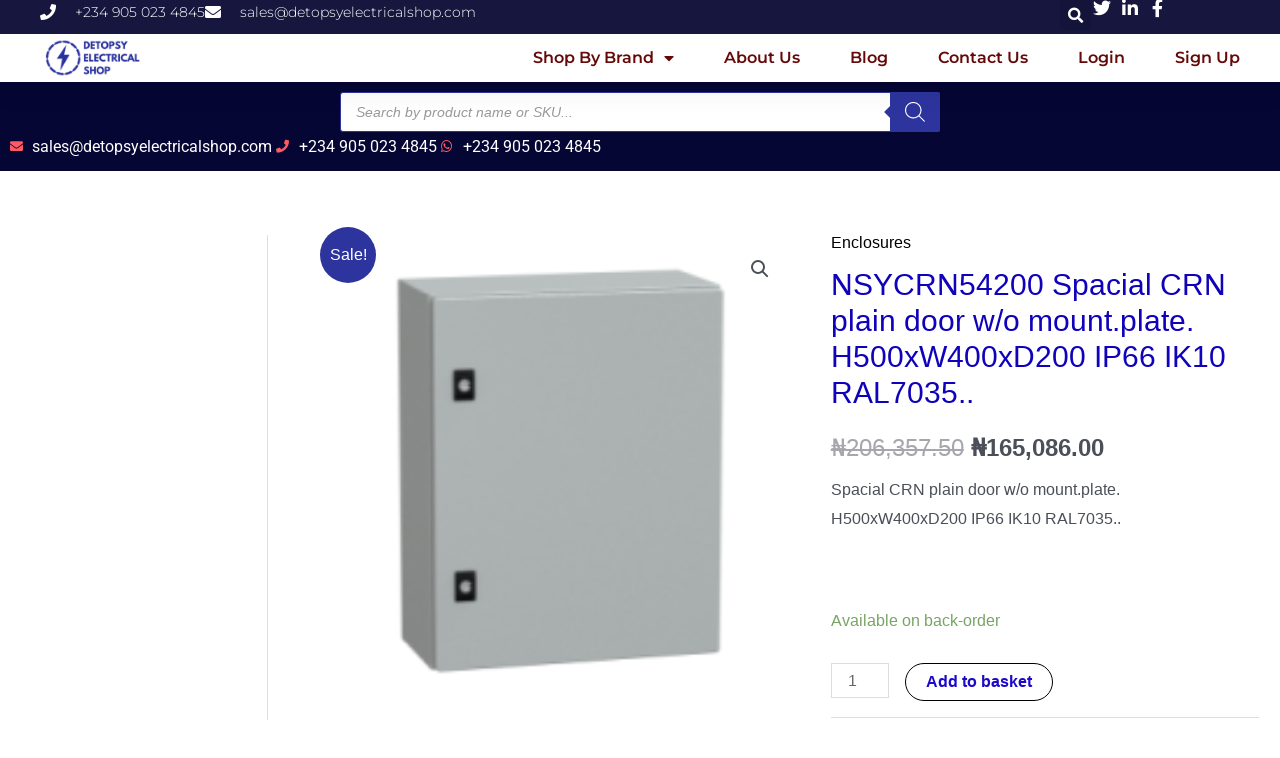

--- FILE ---
content_type: text/html; charset=UTF-8
request_url: https://detopsyelectricalshop.com/product/nsycrn54200-spacial-crn-plain-door-w-o-mount-plate-h500xw400xd200-ip66-ik10-ral7035/
body_size: 46420
content:
<!DOCTYPE html>
<html lang="en-GB" prefix="og: https://ogp.me/ns#">
<head>
<meta charset="UTF-8">
<meta name="viewport" content="width=device-width, initial-scale=1">
<link rel="profile" href="https://gmpg.org/xfn/11">

	<style>img:is([sizes="auto" i], [sizes^="auto," i]) { contain-intrinsic-size: 3000px 1500px }</style>
	<script>window._wca = window._wca || [];</script>

	<!-- This site is optimized with the Yoast SEO plugin v25.9 - https://yoast.com/wordpress/plugins/seo/ -->
	<title>NSYCRN54200 Spacial CRN plain door w/o mount.plate. H500xW400xD200 IP66 IK10 RAL7035.. - Detopsy Electrical Shop</title>
	<link rel="canonical" href="https://detopsyelectricalshop.com/product/nsycrn54200-spacial-crn-plain-door-w-o-mount-plate-h500xw400xd200-ip66-ik10-ral7035/" />
	<meta property="og:locale" content="en_GB" />
	<meta property="og:type" content="article" />
	<meta property="og:title" content="NSYCRN54200 Spacial CRN plain door w/o mount.plate. H500xW400xD200 IP66 IK10 RAL7035.. - Detopsy Electrical Shop" />
	<meta property="og:description" content="Spacial CRN plain door w/o mount.plate. H500xW400xD200 IP66 IK10 RAL7035.. &nbsp;" />
	<meta property="og:url" content="https://detopsyelectricalshop.com/product/nsycrn54200-spacial-crn-plain-door-w-o-mount-plate-h500xw400xd200-ip66-ik10-ral7035/" />
	<meta property="og:site_name" content="Detopsy Electrical Shop" />
	<meta property="article:modified_time" content="2025-07-01T11:04:16+00:00" />
	<meta property="og:image" content="https://detopsyelectricalshop.com/wp-content/uploads/2021/01/NSYCRN54200_IoPmain_ODA20_288x288.png" />
	<meta property="og:image:width" content="288" />
	<meta property="og:image:height" content="288" />
	<meta property="og:image:type" content="image/png" />
	<meta name="twitter:card" content="summary_large_image" />
	<meta name="twitter:label1" content="Estimated reading time" />
	<meta name="twitter:data1" content="1 minute" />
	<script type="application/ld+json" class="yoast-schema-graph">{"@context":"https://schema.org","@graph":[{"@type":"WebPage","@id":"https://detopsyelectricalshop.com/product/nsycrn54200-spacial-crn-plain-door-w-o-mount-plate-h500xw400xd200-ip66-ik10-ral7035/","url":"https://detopsyelectricalshop.com/product/nsycrn54200-spacial-crn-plain-door-w-o-mount-plate-h500xw400xd200-ip66-ik10-ral7035/","name":"NSYCRN54200 Spacial CRN plain door w/o mount.plate. H500xW400xD200 IP66 IK10 RAL7035.. - Detopsy Electrical Shop","isPartOf":{"@id":"https://detopsyelectricalshop.com/#website"},"primaryImageOfPage":{"@id":"https://detopsyelectricalshop.com/product/nsycrn54200-spacial-crn-plain-door-w-o-mount-plate-h500xw400xd200-ip66-ik10-ral7035/#primaryimage"},"image":{"@id":"https://detopsyelectricalshop.com/product/nsycrn54200-spacial-crn-plain-door-w-o-mount-plate-h500xw400xd200-ip66-ik10-ral7035/#primaryimage"},"thumbnailUrl":"https://detopsyelectricalshop.com/wp-content/uploads/2021/01/NSYCRN54200_IoPmain_ODA20_288x288.png","datePublished":"2021-01-13T14:19:55+00:00","dateModified":"2025-07-01T11:04:16+00:00","breadcrumb":{"@id":"https://detopsyelectricalshop.com/product/nsycrn54200-spacial-crn-plain-door-w-o-mount-plate-h500xw400xd200-ip66-ik10-ral7035/#breadcrumb"},"inLanguage":"en-GB","potentialAction":[{"@type":"ReadAction","target":["https://detopsyelectricalshop.com/product/nsycrn54200-spacial-crn-plain-door-w-o-mount-plate-h500xw400xd200-ip66-ik10-ral7035/"]}]},{"@type":"ImageObject","inLanguage":"en-GB","@id":"https://detopsyelectricalshop.com/product/nsycrn54200-spacial-crn-plain-door-w-o-mount-plate-h500xw400xd200-ip66-ik10-ral7035/#primaryimage","url":"https://detopsyelectricalshop.com/wp-content/uploads/2021/01/NSYCRN54200_IoPmain_ODA20_288x288.png","contentUrl":"https://detopsyelectricalshop.com/wp-content/uploads/2021/01/NSYCRN54200_IoPmain_ODA20_288x288.png","width":288,"height":288,"caption":"NSYCRN54200 Spacial CRN plain door w/o mount.plate. H500xW400xD200"},{"@type":"BreadcrumbList","@id":"https://detopsyelectricalshop.com/product/nsycrn54200-spacial-crn-plain-door-w-o-mount-plate-h500xw400xd200-ip66-ik10-ral7035/#breadcrumb","itemListElement":[{"@type":"ListItem","position":1,"name":"Home","item":"https://detopsyelectricalshop.com/"},{"@type":"ListItem","position":2,"name":"Products","item":"https://detopsyelectricalshop.com/products/"},{"@type":"ListItem","position":3,"name":"NSYCRN54200 Spacial CRN plain door w/o mount.plate. H500xW400xD200 IP66 IK10 RAL7035.."}]},{"@type":"WebSite","@id":"https://detopsyelectricalshop.com/#website","url":"https://detopsyelectricalshop.com/","name":"Detopsy Electrical Shop","description":"Premium Online Electrical Supplies Shop In Nigeria","publisher":{"@id":"https://detopsyelectricalshop.com/#organization"},"potentialAction":[{"@type":"SearchAction","target":{"@type":"EntryPoint","urlTemplate":"https://detopsyelectricalshop.com/?s={search_term_string}"},"query-input":{"@type":"PropertyValueSpecification","valueRequired":true,"valueName":"search_term_string"}}],"inLanguage":"en-GB"},{"@type":"Organization","@id":"https://detopsyelectricalshop.com/#organization","name":"Detopsy Electrical Shop","url":"https://detopsyelectricalshop.com/","logo":{"@type":"ImageObject","inLanguage":"en-GB","@id":"https://detopsyelectricalshop.com/#/schema/logo/image/","url":"https://detopsyelectricalshop.com/wp-content/uploads/2021/10/cropped-Detopsy-Logo-3.png","contentUrl":"https://detopsyelectricalshop.com/wp-content/uploads/2021/10/cropped-Detopsy-Logo-3.png","width":500,"height":173,"caption":"Detopsy Electrical Shop"},"image":{"@id":"https://detopsyelectricalshop.com/#/schema/logo/image/"}}]}</script>
	<!-- / Yoast SEO plugin. -->



<!-- Search Engine Optimization by Rank Math - https://rankmath.com/ -->
<title>NSYCRN54200 Spacial CRN plain door w/o mount.plate. H500xW400xD200 IP66 IK10 RAL7035.. - Detopsy Electrical Shop</title>
<meta name="description" content="Spacial CRN plain door w/o mount.plate. H500xW400xD200 IP66 IK10 RAL7035.. &nbsp;"/>
<meta name="robots" content="follow, index, max-snippet:-1, max-video-preview:-1, max-image-preview:large"/>
<link rel="canonical" href="https://detopsyelectricalshop.com/product/nsycrn54200-spacial-crn-plain-door-w-o-mount-plate-h500xw400xd200-ip66-ik10-ral7035/" />
<meta property="og:locale" content="en_GB" />
<meta property="og:type" content="product" />
<meta property="og:title" content="NSYCRN54200 Spacial CRN plain door w/o mount.plate. H500xW400xD200 IP66 IK10 RAL7035.. - Detopsy Electrical Shop" />
<meta property="og:description" content="Spacial CRN plain door w/o mount.plate. H500xW400xD200 IP66 IK10 RAL7035.. &nbsp;" />
<meta property="og:url" content="https://detopsyelectricalshop.com/product/nsycrn54200-spacial-crn-plain-door-w-o-mount-plate-h500xw400xd200-ip66-ik10-ral7035/" />
<meta property="og:site_name" content="Detopsy Electrical Shop" />
<meta property="og:updated_time" content="2025-07-01T12:04:16+01:00" />
<meta property="og:image" content="https://detopsyelectricalshop.com/wp-content/uploads/2021/01/NSYCRN54200_IoPmain_ODA20_288x288.png" />
<meta property="og:image:secure_url" content="https://detopsyelectricalshop.com/wp-content/uploads/2021/01/NSYCRN54200_IoPmain_ODA20_288x288.png" />
<meta property="og:image:width" content="288" />
<meta property="og:image:height" content="288" />
<meta property="og:image:alt" content="NSYCRN54200 Spacial CRN plain door w/o mount.plate. H500xW400xD200" />
<meta property="og:image:type" content="image/png" />
<meta property="product:price:amount" content="165086.00" />
<meta property="product:price:currency" content="NGN" />
<meta property="product:availability" content="instock" />
<meta name="twitter:card" content="summary_large_image" />
<meta name="twitter:title" content="NSYCRN54200 Spacial CRN plain door w/o mount.plate. H500xW400xD200 IP66 IK10 RAL7035.. - Detopsy Electrical Shop" />
<meta name="twitter:description" content="Spacial CRN plain door w/o mount.plate. H500xW400xD200 IP66 IK10 RAL7035.. &nbsp;" />
<meta name="twitter:image" content="https://detopsyelectricalshop.com/wp-content/uploads/2021/01/NSYCRN54200_IoPmain_ODA20_288x288.png" />
<meta name="twitter:label1" content="Price" />
<meta name="twitter:data1" content="&#8358;165,086.00" />
<meta name="twitter:label2" content="Availability" />
<meta name="twitter:data2" content="Available on back-order" />
<script type="application/ld+json" class="rank-math-schema">{"@context":"https://schema.org","@graph":[{"@type":"Place","@id":"https://detopsyelectricalshop.com/#place","geo":{"@type":"GeoCoordinates","latitude":"4.808500575800041","longitude":" 7.04771517248917"},"hasMap":"https://www.google.com/maps/search/?api=1&amp;query=4.808500575800041, 7.04771517248917","address":{"@type":"PostalAddress","streetAddress":"Plot 40-42 Azuabie off Peter Odili Road","addressLocality":"Trans-Amadi Industrial Layout","addressRegion":"Port Harcourt","postalCode":"500272","addressCountry":"Nigeria"}},{"@type":["ElectronicsStore","Organization"],"@id":"https://detopsyelectricalshop.com/#organization","name":"Electrical Materials | Electrical Supplies | Wholesale | Retail - Detopsy Electrical Shop","url":"http://Detopsyelectricalshop.com","email":"sales@detopsyelectricalshop.com","address":{"@type":"PostalAddress","streetAddress":"Plot 40-42 Azuabie off Peter Odili Road","addressLocality":"Trans-Amadi Industrial Layout","addressRegion":"Port Harcourt","postalCode":"500272","addressCountry":"Nigeria"},"logo":{"@type":"ImageObject","@id":"https://detopsyelectricalshop.com/#logo","url":"https://detopsyelectricalshop.com/wp-content/uploads/2020/11/cropped-DETOPSY-SHOP-LOGO-1-145x145-1.png","contentUrl":"https://detopsyelectricalshop.com/wp-content/uploads/2020/11/cropped-DETOPSY-SHOP-LOGO-1-145x145-1.png","caption":"Detopsy Electrical Shop","inLanguage":"en-GB","width":"145","height":"145"},"openingHours":["Monday,Tuesday,Wednesday,Thursday,Friday,Saturday,Sunday 08:00-17:00"],"location":{"@id":"https://detopsyelectricalshop.com/#place"},"image":{"@id":"https://detopsyelectricalshop.com/#logo"},"telephone":"+234 701 347 1247"},{"@type":"WebSite","@id":"https://detopsyelectricalshop.com/#website","url":"https://detopsyelectricalshop.com","name":"Detopsy Electrical Shop","publisher":{"@id":"https://detopsyelectricalshop.com/#organization"},"inLanguage":"en-GB"},{"@type":"ImageObject","@id":"https://detopsyelectricalshop.com/wp-content/uploads/2021/01/NSYCRN54200_IoPmain_ODA20_288x288.png","url":"https://detopsyelectricalshop.com/wp-content/uploads/2021/01/NSYCRN54200_IoPmain_ODA20_288x288.png","width":"288","height":"288","caption":"NSYCRN54200 Spacial CRN plain door w/o mount.plate. H500xW400xD200","inLanguage":"en-GB"},{"@type":"BreadcrumbList","@id":"https://detopsyelectricalshop.com/product/nsycrn54200-spacial-crn-plain-door-w-o-mount-plate-h500xw400xd200-ip66-ik10-ral7035/#breadcrumb","itemListElement":[{"@type":"ListItem","position":"1","item":{"@id":"https://detopsyelectricalshop.com","name":"Home"}},{"@type":"ListItem","position":"2","item":{"@id":"https://detopsyelectricalshop.com/product-category/schneider-electric/enclosures/","name":"Enclosures"}},{"@type":"ListItem","position":"3","item":{"@id":"https://detopsyelectricalshop.com/product/nsycrn54200-spacial-crn-plain-door-w-o-mount-plate-h500xw400xd200-ip66-ik10-ral7035/","name":"NSYCRN54200 Spacial CRN plain door w/o mount.plate. H500xW400xD200 IP66 IK10 RAL7035.."}}]},{"@type":"ItemPage","@id":"https://detopsyelectricalshop.com/product/nsycrn54200-spacial-crn-plain-door-w-o-mount-plate-h500xw400xd200-ip66-ik10-ral7035/#webpage","url":"https://detopsyelectricalshop.com/product/nsycrn54200-spacial-crn-plain-door-w-o-mount-plate-h500xw400xd200-ip66-ik10-ral7035/","name":"NSYCRN54200 Spacial CRN plain door w/o mount.plate. H500xW400xD200 IP66 IK10 RAL7035.. - Detopsy Electrical Shop","datePublished":"2021-01-13T15:19:55+01:00","dateModified":"2025-07-01T12:04:16+01:00","isPartOf":{"@id":"https://detopsyelectricalshop.com/#website"},"primaryImageOfPage":{"@id":"https://detopsyelectricalshop.com/wp-content/uploads/2021/01/NSYCRN54200_IoPmain_ODA20_288x288.png"},"inLanguage":"en-GB","breadcrumb":{"@id":"https://detopsyelectricalshop.com/product/nsycrn54200-spacial-crn-plain-door-w-o-mount-plate-h500xw400xd200-ip66-ik10-ral7035/#breadcrumb"}},{"@type":"Product","name":"NSYCRN54200 Spacial CRN plain door w/o mount.plate. H500xW400xD200 IP66 IK10 RAL7035.. - Detopsy Electrical Shop","description":"Spacial CRN plain door w/o mount.plate. H500xW400xD200 IP66 IK10 RAL7035.. &nbsp; &#8358;165,086.00","sku":"NSYCRN54200","category":"Schneider Electric &gt; Enclosures","mainEntityOfPage":{"@id":"https://detopsyelectricalshop.com/product/nsycrn54200-spacial-crn-plain-door-w-o-mount-plate-h500xw400xd200-ip66-ik10-ral7035/#webpage"},"image":[{"@type":"ImageObject","url":"https://detopsyelectricalshop.com/wp-content/uploads/2021/01/NSYCRN54200_IoPmain_ODA20_288x288.png","height":"288","width":"288"}],"offers":{"@type":"Offer","price":"165086.00","priceCurrency":"NGN","priceValidUntil":"2027-12-31","availability":"http://schema.org/BackOrder","itemCondition":"NewCondition","url":"https://detopsyelectricalshop.com/product/nsycrn54200-spacial-crn-plain-door-w-o-mount-plate-h500xw400xd200-ip66-ik10-ral7035/","seller":{"@type":"Organization","@id":"https://detopsyelectricalshop.com/","name":"Detopsy Electrical Shop","url":"https://detopsyelectricalshop.com","logo":"https://detopsyelectricalshop.com/wp-content/uploads/2020/11/cropped-DETOPSY-SHOP-LOGO-1-145x145-1.png"},"priceSpecification":{"price":"165086.00","priceCurrency":"NGN","valueAddedTaxIncluded":"false"}},"@id":"https://detopsyelectricalshop.com/product/nsycrn54200-spacial-crn-plain-door-w-o-mount-plate-h500xw400xd200-ip66-ik10-ral7035/#richSnippet"}]}</script>
<!-- /Rank Math WordPress SEO plugin -->

<link rel='dns-prefetch' href='//stats.wp.com' />
<link rel='dns-prefetch' href='//www.googletagmanager.com' />
<link rel="alternate" type="application/rss+xml" title="Detopsy Electrical Shop &raquo; Feed" href="https://detopsyelectricalshop.com/feed/" />
<link rel="alternate" type="application/rss+xml" title="Detopsy Electrical Shop &raquo; Comments Feed" href="https://detopsyelectricalshop.com/comments/feed/" />
<link rel="alternate" type="application/rss+xml" title="Detopsy Electrical Shop &raquo; NSYCRN54200 Spacial CRN plain door w/o mount.plate. H500xW400xD200 IP66 IK10 RAL7035.. Comments Feed" href="https://detopsyelectricalshop.com/product/nsycrn54200-spacial-crn-plain-door-w-o-mount-plate-h500xw400xd200-ip66-ik10-ral7035/feed/" />
<script>
window._wpemojiSettings = {"baseUrl":"https:\/\/s.w.org\/images\/core\/emoji\/16.0.1\/72x72\/","ext":".png","svgUrl":"https:\/\/s.w.org\/images\/core\/emoji\/16.0.1\/svg\/","svgExt":".svg","source":{"concatemoji":"https:\/\/detopsyelectricalshop.com\/wp-includes\/js\/wp-emoji-release.min.js?ver=6.8.3"}};
/*! This file is auto-generated */
!function(s,n){var o,i,e;function c(e){try{var t={supportTests:e,timestamp:(new Date).valueOf()};sessionStorage.setItem(o,JSON.stringify(t))}catch(e){}}function p(e,t,n){e.clearRect(0,0,e.canvas.width,e.canvas.height),e.fillText(t,0,0);var t=new Uint32Array(e.getImageData(0,0,e.canvas.width,e.canvas.height).data),a=(e.clearRect(0,0,e.canvas.width,e.canvas.height),e.fillText(n,0,0),new Uint32Array(e.getImageData(0,0,e.canvas.width,e.canvas.height).data));return t.every(function(e,t){return e===a[t]})}function u(e,t){e.clearRect(0,0,e.canvas.width,e.canvas.height),e.fillText(t,0,0);for(var n=e.getImageData(16,16,1,1),a=0;a<n.data.length;a++)if(0!==n.data[a])return!1;return!0}function f(e,t,n,a){switch(t){case"flag":return n(e,"\ud83c\udff3\ufe0f\u200d\u26a7\ufe0f","\ud83c\udff3\ufe0f\u200b\u26a7\ufe0f")?!1:!n(e,"\ud83c\udde8\ud83c\uddf6","\ud83c\udde8\u200b\ud83c\uddf6")&&!n(e,"\ud83c\udff4\udb40\udc67\udb40\udc62\udb40\udc65\udb40\udc6e\udb40\udc67\udb40\udc7f","\ud83c\udff4\u200b\udb40\udc67\u200b\udb40\udc62\u200b\udb40\udc65\u200b\udb40\udc6e\u200b\udb40\udc67\u200b\udb40\udc7f");case"emoji":return!a(e,"\ud83e\udedf")}return!1}function g(e,t,n,a){var r="undefined"!=typeof WorkerGlobalScope&&self instanceof WorkerGlobalScope?new OffscreenCanvas(300,150):s.createElement("canvas"),o=r.getContext("2d",{willReadFrequently:!0}),i=(o.textBaseline="top",o.font="600 32px Arial",{});return e.forEach(function(e){i[e]=t(o,e,n,a)}),i}function t(e){var t=s.createElement("script");t.src=e,t.defer=!0,s.head.appendChild(t)}"undefined"!=typeof Promise&&(o="wpEmojiSettingsSupports",i=["flag","emoji"],n.supports={everything:!0,everythingExceptFlag:!0},e=new Promise(function(e){s.addEventListener("DOMContentLoaded",e,{once:!0})}),new Promise(function(t){var n=function(){try{var e=JSON.parse(sessionStorage.getItem(o));if("object"==typeof e&&"number"==typeof e.timestamp&&(new Date).valueOf()<e.timestamp+604800&&"object"==typeof e.supportTests)return e.supportTests}catch(e){}return null}();if(!n){if("undefined"!=typeof Worker&&"undefined"!=typeof OffscreenCanvas&&"undefined"!=typeof URL&&URL.createObjectURL&&"undefined"!=typeof Blob)try{var e="postMessage("+g.toString()+"("+[JSON.stringify(i),f.toString(),p.toString(),u.toString()].join(",")+"));",a=new Blob([e],{type:"text/javascript"}),r=new Worker(URL.createObjectURL(a),{name:"wpTestEmojiSupports"});return void(r.onmessage=function(e){c(n=e.data),r.terminate(),t(n)})}catch(e){}c(n=g(i,f,p,u))}t(n)}).then(function(e){for(var t in e)n.supports[t]=e[t],n.supports.everything=n.supports.everything&&n.supports[t],"flag"!==t&&(n.supports.everythingExceptFlag=n.supports.everythingExceptFlag&&n.supports[t]);n.supports.everythingExceptFlag=n.supports.everythingExceptFlag&&!n.supports.flag,n.DOMReady=!1,n.readyCallback=function(){n.DOMReady=!0}}).then(function(){return e}).then(function(){var e;n.supports.everything||(n.readyCallback(),(e=n.source||{}).concatemoji?t(e.concatemoji):e.wpemoji&&e.twemoji&&(t(e.twemoji),t(e.wpemoji)))}))}((window,document),window._wpemojiSettings);
</script>
<link rel='stylesheet' id='astra-theme-css-css' href='https://detopsyelectricalshop.com/wp-content/themes/astra/assets/css/minified/style.min.css?ver=3.9.2' media='all' />
<style id='astra-theme-css-inline-css'>
.ast-no-sidebar .entry-content .alignfull {margin-left: calc( -50vw + 50%);margin-right: calc( -50vw + 50%);max-width: 100vw;width: 100vw;}.ast-no-sidebar .entry-content .alignwide {margin-left: calc(-41vw + 50%);margin-right: calc(-41vw + 50%);max-width: unset;width: unset;}.ast-no-sidebar .entry-content .alignfull .alignfull,.ast-no-sidebar .entry-content .alignfull .alignwide,.ast-no-sidebar .entry-content .alignwide .alignfull,.ast-no-sidebar .entry-content .alignwide .alignwide,.ast-no-sidebar .entry-content .wp-block-column .alignfull,.ast-no-sidebar .entry-content .wp-block-column .alignwide{width: 100%;margin-left: auto;margin-right: auto;}.wp-block-gallery,.blocks-gallery-grid {margin: 0;}.wp-block-separator {max-width: 100px;}.wp-block-separator.is-style-wide,.wp-block-separator.is-style-dots {max-width: none;}.entry-content .has-2-columns .wp-block-column:first-child {padding-right: 10px;}.entry-content .has-2-columns .wp-block-column:last-child {padding-left: 10px;}@media (max-width: 782px) {.entry-content .wp-block-columns .wp-block-column {flex-basis: 100%;}.entry-content .has-2-columns .wp-block-column:first-child {padding-right: 0;}.entry-content .has-2-columns .wp-block-column:last-child {padding-left: 0;}}body .entry-content .wp-block-latest-posts {margin-left: 0;}body .entry-content .wp-block-latest-posts li {list-style: none;}.ast-no-sidebar .ast-container .entry-content .wp-block-latest-posts {margin-left: 0;}.ast-header-break-point .entry-content .alignwide {margin-left: auto;margin-right: auto;}.entry-content .blocks-gallery-item img {margin-bottom: auto;}.wp-block-pullquote {border-top: 4px solid #555d66;border-bottom: 4px solid #555d66;color: #40464d;}:root{--ast-container-default-xlg-padding:6.67em;--ast-container-default-lg-padding:5.67em;--ast-container-default-slg-padding:4.34em;--ast-container-default-md-padding:3.34em;--ast-container-default-sm-padding:6.67em;--ast-container-default-xs-padding:2.4em;--ast-container-default-xxs-padding:1.4em;}html{font-size:100%;}a,.page-title{color:#000000;}a:hover,a:focus{color:var(--ast-global-color-1);}body,button,input,select,textarea,.ast-button,.ast-custom-button{font-family:Helvetica,Verdana,Arial,sans-serif;font-weight:400;font-size:16px;font-size:1rem;}blockquote{color:var(--ast-global-color-3);}.site-title{font-size:35px;font-size:2.1875rem;display:none;}header .custom-logo-link img{max-width:150px;}.astra-logo-svg{width:150px;}.ast-archive-description .ast-archive-title{font-size:40px;font-size:2.5rem;}.site-header .site-description{font-size:15px;font-size:0.9375rem;display:none;}.entry-title{font-size:30px;font-size:1.875rem;}h1,.entry-content h1{font-size:40px;font-size:2.5rem;}h2,.entry-content h2{font-size:30px;font-size:1.875rem;}h3,.entry-content h3{font-size:25px;font-size:1.5625rem;}h4,.entry-content h4{font-size:20px;font-size:1.25rem;}h5,.entry-content h5{font-size:18px;font-size:1.125rem;}h6,.entry-content h6{font-size:15px;font-size:0.9375rem;}.ast-single-post .entry-title,.page-title{font-size:30px;font-size:1.875rem;}::selection{background-color:#2d349e;color:#ffffff;}body,h1,.entry-title a,.entry-content h1,h2,.entry-content h2,h3,.entry-content h3,h4,.entry-content h4,h5,.entry-content h5,h6,.entry-content h6{color:var(--ast-global-color-3);}.tagcloud a:hover,.tagcloud a:focus,.tagcloud a.current-item{color:#ffffff;border-color:#000000;background-color:#000000;}input:focus,input[type="text"]:focus,input[type="email"]:focus,input[type="url"]:focus,input[type="password"]:focus,input[type="reset"]:focus,input[type="search"]:focus,textarea:focus{border-color:#000000;}input[type="radio"]:checked,input[type=reset],input[type="checkbox"]:checked,input[type="checkbox"]:hover:checked,input[type="checkbox"]:focus:checked,input[type=range]::-webkit-slider-thumb{border-color:#000000;background-color:#000000;box-shadow:none;}.site-footer a:hover + .post-count,.site-footer a:focus + .post-count{background:#000000;border-color:#000000;}.single .nav-links .nav-previous,.single .nav-links .nav-next{color:#000000;}.entry-meta,.entry-meta *{line-height:1.45;color:#000000;}.entry-meta a:hover,.entry-meta a:hover *,.entry-meta a:focus,.entry-meta a:focus *,.page-links > .page-link,.page-links .page-link:hover,.post-navigation a:hover{color:var(--ast-global-color-1);}#cat option,.secondary .calendar_wrap thead a,.secondary .calendar_wrap thead a:visited{color:#000000;}.secondary .calendar_wrap #today,.ast-progress-val span{background:#000000;}.secondary a:hover + .post-count,.secondary a:focus + .post-count{background:#000000;border-color:#000000;}.calendar_wrap #today > a{color:#ffffff;}.page-links .page-link,.single .post-navigation a{color:#000000;}.widget-title{font-size:22px;font-size:1.375rem;color:var(--ast-global-color-3);}#secondary,#secondary button,#secondary input,#secondary select,#secondary textarea{font-size:16px;font-size:1rem;}.main-header-menu .menu-link,.ast-header-custom-item a{color:var(--ast-global-color-3);}.main-header-menu .menu-item:hover > .menu-link,.main-header-menu .menu-item:hover > .ast-menu-toggle,.main-header-menu .ast-masthead-custom-menu-items a:hover,.main-header-menu .menu-item.focus > .menu-link,.main-header-menu .menu-item.focus > .ast-menu-toggle,.main-header-menu .current-menu-item > .menu-link,.main-header-menu .current-menu-ancestor > .menu-link,.main-header-menu .current-menu-item > .ast-menu-toggle,.main-header-menu .current-menu-ancestor > .ast-menu-toggle{color:#000000;}.header-main-layout-3 .ast-main-header-bar-alignment{margin-right:auto;}.header-main-layout-2 .site-header-section-left .ast-site-identity{text-align:left;}.ast-logo-title-inline .site-logo-img{padding-right:1em;}.site-logo-img img{ transition:all 0.2s linear;}.ast-header-break-point .ast-mobile-menu-buttons-minimal.menu-toggle{background:transparent;color:transparent;}.ast-header-break-point .ast-mobile-menu-buttons-outline.menu-toggle{background:transparent;border:1px solid transparent;color:transparent;}.ast-header-break-point .ast-mobile-menu-buttons-fill.menu-toggle{background:transparent;color:#1d0ac9;}#secondary {margin: 4em 0 2.5em;word-break: break-word;line-height: 2;}#secondary li {margin-bottom: 0.25em;}#secondary li:last-child {margin-bottom: 0;}@media (max-width: 768px) {.js_active .ast-plain-container.ast-single-post #secondary {margin-top: 1.5em;}}.ast-separate-container.ast-two-container #secondary .widget {background-color: #fff;padding: 2em;margin-bottom: 2em;}@media (min-width: 993px) {.ast-left-sidebar #secondary {padding-right: 60px;}.ast-right-sidebar #secondary {padding-left: 60px;}}@media (max-width: 993px) {.ast-right-sidebar #secondary {padding-left: 30px;}.ast-left-sidebar #secondary {padding-right: 30px;}}.footer-adv .footer-adv-overlay{border-top-style:solid;border-top-color:#7a7a7a;}.wp-block-buttons.aligncenter{justify-content:center;}@media (max-width:921px){.ast-theme-transparent-header #primary,.ast-theme-transparent-header #secondary{padding:0;}}@media (max-width:921px){.ast-plain-container.ast-no-sidebar #primary{padding:0;}}.ast-plain-container.ast-no-sidebar #primary{margin-top:0;margin-bottom:0;}@media (min-width:1200px){.wp-block-group .has-background{padding:20px;}}@media (min-width:1200px){.ast-plain-container.ast-right-sidebar .entry-content .wp-block-group.alignwide,.ast-plain-container.ast-left-sidebar .entry-content .wp-block-group.alignwide,.ast-plain-container.ast-right-sidebar .entry-content .wp-block-group.alignfull,.ast-plain-container.ast-left-sidebar .entry-content .wp-block-group.alignfull{padding-left:20px;padding-right:20px;}}@media (min-width:1200px){.wp-block-cover-image.alignwide .wp-block-cover__inner-container,.wp-block-cover.alignwide .wp-block-cover__inner-container,.wp-block-cover-image.alignfull .wp-block-cover__inner-container,.wp-block-cover.alignfull .wp-block-cover__inner-container{width:100%;}}.wp-block-columns{margin-bottom:unset;}.wp-block-image.size-full{margin:2rem 0;}.wp-block-separator.has-background{padding:0;}.wp-block-gallery{margin-bottom:1.6em;}.wp-block-group{padding-top:4em;padding-bottom:4em;}.wp-block-group__inner-container .wp-block-columns:last-child,.wp-block-group__inner-container :last-child,.wp-block-table table{margin-bottom:0;}.blocks-gallery-grid{width:100%;}.wp-block-navigation-link__content{padding:5px 0;}.wp-block-group .wp-block-group .has-text-align-center,.wp-block-group .wp-block-column .has-text-align-center{max-width:100%;}.has-text-align-center{margin:0 auto;}@media (min-width:1200px){.wp-block-cover__inner-container,.alignwide .wp-block-group__inner-container,.alignfull .wp-block-group__inner-container{max-width:1200px;margin:0 auto;}.wp-block-group.alignnone,.wp-block-group.aligncenter,.wp-block-group.alignleft,.wp-block-group.alignright,.wp-block-group.alignwide,.wp-block-columns.alignwide{margin:2rem 0 1rem 0;}}@media (max-width:1200px){.wp-block-group{padding:3em;}.wp-block-group .wp-block-group{padding:1.5em;}.wp-block-columns,.wp-block-column{margin:1rem 0;}}@media (min-width:921px){.wp-block-columns .wp-block-group{padding:2em;}}@media (max-width:544px){.wp-block-cover-image .wp-block-cover__inner-container,.wp-block-cover .wp-block-cover__inner-container{width:unset;}.wp-block-cover,.wp-block-cover-image{padding:2em 0;}.wp-block-group,.wp-block-cover{padding:2em;}.wp-block-media-text__media img,.wp-block-media-text__media video{width:unset;max-width:100%;}.wp-block-media-text.has-background .wp-block-media-text__content{padding:1em;}}.wp-block-image.aligncenter{margin-left:auto;margin-right:auto;}.wp-block-table.aligncenter{margin-left:auto;margin-right:auto;}@media (min-width:544px){.entry-content .wp-block-media-text.has-media-on-the-right .wp-block-media-text__content{padding:0 8% 0 0;}.entry-content .wp-block-media-text .wp-block-media-text__content{padding:0 0 0 8%;}.ast-plain-container .site-content .entry-content .has-custom-content-position.is-position-bottom-left > *,.ast-plain-container .site-content .entry-content .has-custom-content-position.is-position-bottom-right > *,.ast-plain-container .site-content .entry-content .has-custom-content-position.is-position-top-left > *,.ast-plain-container .site-content .entry-content .has-custom-content-position.is-position-top-right > *,.ast-plain-container .site-content .entry-content .has-custom-content-position.is-position-center-right > *,.ast-plain-container .site-content .entry-content .has-custom-content-position.is-position-center-left > *{margin:0;}}@media (max-width:544px){.entry-content .wp-block-media-text .wp-block-media-text__content{padding:8% 0;}.wp-block-media-text .wp-block-media-text__media img{width:auto;max-width:100%;}}@media (max-width:921px){.ast-separate-container #primary,.ast-separate-container #secondary{padding:1.5em 0;}#primary,#secondary{padding:1.5em 0;margin:0;}.ast-left-sidebar #content > .ast-container{display:flex;flex-direction:column-reverse;width:100%;}.ast-separate-container .ast-article-post,.ast-separate-container .ast-article-single{padding:1.5em 2.14em;}.ast-author-box img.avatar{margin:20px 0 0 0;}}@media (max-width:921px){#secondary.secondary{padding-top:0;}.ast-separate-container.ast-right-sidebar #secondary{padding-left:1em;padding-right:1em;}.ast-separate-container.ast-two-container #secondary{padding-left:0;padding-right:0;}.ast-page-builder-template .entry-header #secondary,.ast-page-builder-template #secondary{margin-top:1.5em;}}@media (max-width:921px){.ast-right-sidebar #primary{padding-right:0;}.ast-page-builder-template.ast-left-sidebar #secondary,.ast-page-builder-template.ast-right-sidebar #secondary{padding-right:20px;padding-left:20px;}.ast-right-sidebar #secondary,.ast-left-sidebar #primary{padding-left:0;}.ast-left-sidebar #secondary{padding-right:0;}}@media (min-width:922px){.ast-separate-container.ast-right-sidebar #primary,.ast-separate-container.ast-left-sidebar #primary{border:0;}.search-no-results.ast-separate-container #primary{margin-bottom:4em;}}@media (min-width:922px){.ast-right-sidebar #primary{border-right:1px solid var(--ast-border-color);}.ast-left-sidebar #primary{border-left:1px solid var(--ast-border-color);}.ast-right-sidebar #secondary{border-left:1px solid var(--ast-border-color);margin-left:-1px;}.ast-left-sidebar #secondary{border-right:1px solid var(--ast-border-color);margin-right:-1px;}.ast-separate-container.ast-two-container.ast-right-sidebar #secondary{padding-left:30px;padding-right:0;}.ast-separate-container.ast-two-container.ast-left-sidebar #secondary{padding-right:30px;padding-left:0;}.ast-separate-container.ast-right-sidebar #secondary,.ast-separate-container.ast-left-sidebar #secondary{border:0;margin-left:auto;margin-right:auto;}.ast-separate-container.ast-two-container #secondary .widget:last-child{margin-bottom:0;}}.elementor-button-wrapper .elementor-button{border-style:solid;text-decoration:none;border-top-width:1px;border-right-width:1px;border-left-width:1px;border-bottom-width:1px;}body .elementor-button.elementor-size-sm,body .elementor-button.elementor-size-xs,body .elementor-button.elementor-size-md,body .elementor-button.elementor-size-lg,body .elementor-button.elementor-size-xl,body .elementor-button{border-radius:30px;padding-top:10px;padding-right:20px;padding-bottom:10px;padding-left:20px;}.wp-block-button .wp-block-button__link{color:#1d0ac9;}.elementor-button-wrapper .elementor-button{font-family:inherit;font-weight:inherit;line-height:1;}.wp-block-button .wp-block-button__link:hover,.wp-block-button .wp-block-button__link:focus{color:#e70b0b;background-color:#2d349e;border-color:#2d349e;}.wp-block-button .wp-block-button__link{border-style:solid;border-top-width:1px;border-right-width:1px;border-left-width:1px;border-bottom-width:1px;border-color:#000000;background-color:transparent;color:#1d0ac9;font-family:inherit;font-weight:inherit;line-height:1;border-radius:30px;padding-top:10px;padding-right:20px;padding-bottom:10px;padding-left:20px;}.menu-toggle,button,.ast-button,.ast-custom-button,.button,input#submit,input[type="button"],input[type="submit"],input[type="reset"]{border-style:solid;border-top-width:1px;border-right-width:1px;border-left-width:1px;border-bottom-width:1px;color:#1d0ac9;border-color:#000000;background-color:transparent;border-radius:30px;padding-top:10px;padding-right:20px;padding-bottom:10px;padding-left:20px;font-family:inherit;font-weight:inherit;line-height:1;}button:focus,.menu-toggle:hover,button:hover,.ast-button:hover,.ast-custom-button:hover .button:hover,.ast-custom-button:hover ,input[type=reset]:hover,input[type=reset]:focus,input#submit:hover,input#submit:focus,input[type="button"]:hover,input[type="button"]:focus,input[type="submit"]:hover,input[type="submit"]:focus{color:#e70b0b;background-color:#2d349e;border-color:#2d349e;}@media (min-width:544px){.ast-container{max-width:100%;}}@media (max-width:544px){.ast-separate-container .ast-article-post,.ast-separate-container .ast-article-single,.ast-separate-container .comments-title,.ast-separate-container .ast-archive-description{padding:1.5em 1em;}.ast-separate-container #content .ast-container{padding-left:0.54em;padding-right:0.54em;}.ast-separate-container .ast-comment-list li.depth-1{padding:1.5em 1em;margin-bottom:1.5em;}.ast-separate-container .ast-comment-list .bypostauthor{padding:.5em;}.ast-search-menu-icon.ast-dropdown-active .search-field{width:170px;}.ast-separate-container #secondary{padding-top:0;}.ast-separate-container.ast-two-container #secondary .widget{margin-bottom:1.5em;padding-left:1em;padding-right:1em;}.site-branding img,.site-header .site-logo-img .custom-logo-link img{max-width:100%;}}@media (max-width:921px){.ast-mobile-header-stack .main-header-bar .ast-search-menu-icon{display:inline-block;}.ast-header-break-point.ast-header-custom-item-outside .ast-mobile-header-stack .main-header-bar .ast-search-icon{margin:0;}.ast-comment-avatar-wrap img{max-width:2.5em;}.ast-separate-container .ast-comment-list li.depth-1{padding:1.5em 2.14em;}.ast-separate-container .comment-respond{padding:2em 2.14em;}.ast-comment-meta{padding:0 1.8888em 1.3333em;}}body,.ast-separate-container{background-color:#ffffff;;background-image:none;;}.ast-no-sidebar.ast-separate-container .entry-content .alignfull {margin-left: -6.67em;margin-right: -6.67em;width: auto;}@media (max-width: 1200px) {.ast-no-sidebar.ast-separate-container .entry-content .alignfull {margin-left: -2.4em;margin-right: -2.4em;}}@media (max-width: 768px) {.ast-no-sidebar.ast-separate-container .entry-content .alignfull {margin-left: -2.14em;margin-right: -2.14em;}}@media (max-width: 544px) {.ast-no-sidebar.ast-separate-container .entry-content .alignfull {margin-left: -1em;margin-right: -1em;}}.ast-no-sidebar.ast-separate-container .entry-content .alignwide {margin-left: -20px;margin-right: -20px;}.ast-no-sidebar.ast-separate-container .entry-content .wp-block-column .alignfull,.ast-no-sidebar.ast-separate-container .entry-content .wp-block-column .alignwide {margin-left: auto;margin-right: auto;width: 100%;}@media (max-width:921px){.site-title{display:block;}.ast-archive-description .ast-archive-title{font-size:40px;}.site-header .site-description{display:none;}.entry-title{font-size:30px;}h1,.entry-content h1{font-size:30px;}h2,.entry-content h2{font-size:25px;}h3,.entry-content h3{font-size:20px;}.ast-single-post .entry-title,.page-title{font-size:30px;}.astra-logo-svg{width:80px;}header .custom-logo-link img,.ast-header-break-point .site-logo-img .custom-mobile-logo-link img{max-width:80px;}}@media (max-width:544px){.site-title{display:block;}.ast-archive-description .ast-archive-title{font-size:40px;}.site-header .site-description{display:none;}.entry-title{font-size:30px;}h1,.entry-content h1{font-size:30px;}h2,.entry-content h2{font-size:25px;}h3,.entry-content h3{font-size:20px;}.ast-single-post .entry-title,.page-title{font-size:30px;}header .custom-logo-link img,.ast-header-break-point .site-branding img,.ast-header-break-point .custom-logo-link img{max-width:100px;}.astra-logo-svg{width:100px;}.ast-header-break-point .site-logo-img .custom-mobile-logo-link img{max-width:100px;}}@media (max-width:921px){html{font-size:91.2%;}}@media (max-width:544px){html{font-size:91.2%;}}@media (min-width:922px){.ast-container{max-width:1640px;}}@font-face {font-family: "Astra";src: url(https://detopsyelectricalshop.com/wp-content/themes/astra/assets/fonts/astra.woff) format("woff"),url(https://detopsyelectricalshop.com/wp-content/themes/astra/assets/fonts/astra.ttf) format("truetype"),url(https://detopsyelectricalshop.com/wp-content/themes/astra/assets/fonts/astra.svg#astra) format("svg");font-weight: normal;font-style: normal;font-display: fallback;}@media (max-width:921px) {.main-header-bar .main-header-bar-navigation{display:none;}}.ast-desktop .main-header-menu.submenu-with-border .sub-menu,.ast-desktop .main-header-menu.submenu-with-border .astra-full-megamenu-wrapper{border-color:var(--ast-global-color-0);}.ast-desktop .main-header-menu.submenu-with-border .sub-menu{border-top-width:2px;border-right-width:2px;border-left-width:2px;border-bottom-width:2px;border-style:solid;}.ast-desktop .main-header-menu.submenu-with-border .sub-menu .sub-menu{top:-2px;}.ast-desktop .main-header-menu.submenu-with-border .sub-menu .menu-link,.ast-desktop .main-header-menu.submenu-with-border .children .menu-link{border-bottom-width:1px;border-style:solid;border-color:#0675be;}@media (min-width:922px){.main-header-menu .sub-menu .menu-item.ast-left-align-sub-menu:hover > .sub-menu,.main-header-menu .sub-menu .menu-item.ast-left-align-sub-menu.focus > .sub-menu{margin-left:-4px;}}.ast-small-footer{border-top-style:solid;border-top-width:1px;border-top-color:#7a7a7a;}.ast-small-footer-wrap{text-align:center;}.ast-header-break-point.ast-header-custom-item-inside .main-header-bar .main-header-bar-navigation .ast-search-icon {display: none;}.ast-header-break-point.ast-header-custom-item-inside .main-header-bar .ast-search-menu-icon .search-form {padding: 0;display: block;overflow: hidden;}.ast-header-break-point .ast-header-custom-item .widget:last-child {margin-bottom: 1em;}.ast-header-custom-item .widget {margin: 0.5em;display: inline-block;vertical-align: middle;}.ast-header-custom-item .widget p {margin-bottom: 0;}.ast-header-custom-item .widget li {width: auto;}.ast-header-custom-item-inside .button-custom-menu-item .menu-link {display: none;}.ast-header-custom-item-inside.ast-header-break-point .button-custom-menu-item .ast-custom-button-link {display: none;}.ast-header-custom-item-inside.ast-header-break-point .button-custom-menu-item .menu-link {display: block;}.ast-header-break-point.ast-header-custom-item-outside .main-header-bar .ast-search-icon {margin-right: 1em;}.ast-header-break-point.ast-header-custom-item-inside .main-header-bar .ast-search-menu-icon .search-field,.ast-header-break-point.ast-header-custom-item-inside .main-header-bar .ast-search-menu-icon.ast-inline-search .search-field {width: 100%;padding-right: 5.5em;}.ast-header-break-point.ast-header-custom-item-inside .main-header-bar .ast-search-menu-icon .search-submit {display: block;position: absolute;height: 100%;top: 0;right: 0;padding: 0 1em;border-radius: 0;}.ast-header-break-point .ast-header-custom-item .ast-masthead-custom-menu-items {padding-left: 20px;padding-right: 20px;margin-bottom: 1em;margin-top: 1em;}.ast-header-custom-item-inside.ast-header-break-point .button-custom-menu-item {padding-left: 0;padding-right: 0;margin-top: 0;margin-bottom: 0;}.astra-icon-down_arrow::after {content: "\e900";font-family: Astra;}.astra-icon-close::after {content: "\e5cd";font-family: Astra;}.astra-icon-drag_handle::after {content: "\e25d";font-family: Astra;}.astra-icon-format_align_justify::after {content: "\e235";font-family: Astra;}.astra-icon-menu::after {content: "\e5d2";font-family: Astra;}.astra-icon-reorder::after {content: "\e8fe";font-family: Astra;}.astra-icon-search::after {content: "\e8b6";font-family: Astra;}.astra-icon-zoom_in::after {content: "\e56b";font-family: Astra;}.astra-icon-check-circle::after {content: "\e901";font-family: Astra;}.astra-icon-shopping-cart::after {content: "\f07a";font-family: Astra;}.astra-icon-shopping-bag::after {content: "\f290";font-family: Astra;}.astra-icon-shopping-basket::after {content: "\f291";font-family: Astra;}.astra-icon-circle-o::after {content: "\e903";font-family: Astra;}.astra-icon-certificate::after {content: "\e902";font-family: Astra;}blockquote {padding: 1.2em;}:root .has-ast-global-color-0-color{color:var(--ast-global-color-0);}:root .has-ast-global-color-0-background-color{background-color:var(--ast-global-color-0);}:root .wp-block-button .has-ast-global-color-0-color{color:var(--ast-global-color-0);}:root .wp-block-button .has-ast-global-color-0-background-color{background-color:var(--ast-global-color-0);}:root .has-ast-global-color-1-color{color:var(--ast-global-color-1);}:root .has-ast-global-color-1-background-color{background-color:var(--ast-global-color-1);}:root .wp-block-button .has-ast-global-color-1-color{color:var(--ast-global-color-1);}:root .wp-block-button .has-ast-global-color-1-background-color{background-color:var(--ast-global-color-1);}:root .has-ast-global-color-2-color{color:var(--ast-global-color-2);}:root .has-ast-global-color-2-background-color{background-color:var(--ast-global-color-2);}:root .wp-block-button .has-ast-global-color-2-color{color:var(--ast-global-color-2);}:root .wp-block-button .has-ast-global-color-2-background-color{background-color:var(--ast-global-color-2);}:root .has-ast-global-color-3-color{color:var(--ast-global-color-3);}:root .has-ast-global-color-3-background-color{background-color:var(--ast-global-color-3);}:root .wp-block-button .has-ast-global-color-3-color{color:var(--ast-global-color-3);}:root .wp-block-button .has-ast-global-color-3-background-color{background-color:var(--ast-global-color-3);}:root .has-ast-global-color-4-color{color:var(--ast-global-color-4);}:root .has-ast-global-color-4-background-color{background-color:var(--ast-global-color-4);}:root .wp-block-button .has-ast-global-color-4-color{color:var(--ast-global-color-4);}:root .wp-block-button .has-ast-global-color-4-background-color{background-color:var(--ast-global-color-4);}:root .has-ast-global-color-5-color{color:var(--ast-global-color-5);}:root .has-ast-global-color-5-background-color{background-color:var(--ast-global-color-5);}:root .wp-block-button .has-ast-global-color-5-color{color:var(--ast-global-color-5);}:root .wp-block-button .has-ast-global-color-5-background-color{background-color:var(--ast-global-color-5);}:root .has-ast-global-color-6-color{color:var(--ast-global-color-6);}:root .has-ast-global-color-6-background-color{background-color:var(--ast-global-color-6);}:root .wp-block-button .has-ast-global-color-6-color{color:var(--ast-global-color-6);}:root .wp-block-button .has-ast-global-color-6-background-color{background-color:var(--ast-global-color-6);}:root .has-ast-global-color-7-color{color:var(--ast-global-color-7);}:root .has-ast-global-color-7-background-color{background-color:var(--ast-global-color-7);}:root .wp-block-button .has-ast-global-color-7-color{color:var(--ast-global-color-7);}:root .wp-block-button .has-ast-global-color-7-background-color{background-color:var(--ast-global-color-7);}:root .has-ast-global-color-8-color{color:var(--ast-global-color-8);}:root .has-ast-global-color-8-background-color{background-color:var(--ast-global-color-8);}:root .wp-block-button .has-ast-global-color-8-color{color:var(--ast-global-color-8);}:root .wp-block-button .has-ast-global-color-8-background-color{background-color:var(--ast-global-color-8);}:root{--ast-global-color-0:#0170B9;--ast-global-color-1:#3a3a3a;--ast-global-color-2:#3a3a3a;--ast-global-color-3:#4B4F58;--ast-global-color-4:#F5F5F5;--ast-global-color-5:#FFFFFF;--ast-global-color-6:#E5E5E5;--ast-global-color-7:#424242;--ast-global-color-8:#000000;}:root {--ast-border-color : #dddddd;}.ast-breadcrumbs .trail-browse,.ast-breadcrumbs .trail-items,.ast-breadcrumbs .trail-items li{display:inline-block;margin:0;padding:0;border:none;background:inherit;text-indent:0;}.ast-breadcrumbs .trail-browse{font-size:inherit;font-style:inherit;font-weight:inherit;color:inherit;}.ast-breadcrumbs .trail-items{list-style:none;}.trail-items li::after{padding:0 0.3em;content:"\00bb";}.trail-items li:last-of-type::after{display:none;}.trail-items li::after{content:"\00bb";}.ast-breadcrumbs-wrapper .trail-items .trail-end{color:#081abc;}.ast-breadcrumbs-wrapper,.ast-breadcrumbs-wrapper a{font-family:inherit;font-weight:inherit;}.ast-default-menu-enable.ast-main-header-nav-open.ast-header-break-point .main-header-bar.ast-header-breadcrumb,.ast-main-header-nav-open .main-header-bar.ast-header-breadcrumb{padding-top:1em;padding-bottom:1em;}.ast-header-break-point .main-header-bar.ast-header-breadcrumb{border-bottom-width:1px;border-bottom-color:#eaeaea;border-bottom-style:solid;}.ast-breadcrumbs-wrapper{line-height:1.4;}.ast-breadcrumbs-wrapper .rank-math-breadcrumb p{margin-bottom:0px;}.ast-breadcrumbs-wrapper{display:block;width:100%;}h1,.entry-content h1,h2,.entry-content h2,h3,.entry-content h3,h4,.entry-content h4,h5,.entry-content h5,h6,.entry-content h6{color:#0f02ba;}.elementor-template-full-width .ast-container{display:block;}@media (max-width:544px){.elementor-element .elementor-wc-products .woocommerce[class*="columns-"] ul.products li.product{width:auto;margin:0;}.elementor-element .woocommerce .woocommerce-result-count{float:none;}}.ast-header-break-point .main-header-bar{border-bottom-width:1px;border-bottom-color:var(--ast-global-color-0);}@media (min-width:922px){.main-header-bar{border-bottom-width:1px;border-bottom-color:var(--ast-global-color-0);}}@media (min-width:922px){#primary{width:80%;}#secondary{width:20%;}}.main-header-menu .menu-item, #astra-footer-menu .menu-item, .main-header-bar .ast-masthead-custom-menu-items{-js-display:flex;display:flex;-webkit-box-pack:center;-webkit-justify-content:center;-moz-box-pack:center;-ms-flex-pack:center;justify-content:center;-webkit-box-orient:vertical;-webkit-box-direction:normal;-webkit-flex-direction:column;-moz-box-orient:vertical;-moz-box-direction:normal;-ms-flex-direction:column;flex-direction:column;}.main-header-menu > .menu-item > .menu-link, #astra-footer-menu > .menu-item > .menu-link{height:100%;-webkit-box-align:center;-webkit-align-items:center;-moz-box-align:center;-ms-flex-align:center;align-items:center;-js-display:flex;display:flex;}.ast-primary-menu-disabled .main-header-bar .ast-masthead-custom-menu-items{flex:unset;}.main-header-menu .sub-menu .menu-item.menu-item-has-children > .menu-link:after{position:absolute;right:1em;top:50%;transform:translate(0,-50%) rotate(270deg);}.ast-header-break-point .main-header-bar .main-header-bar-navigation .page_item_has_children > .ast-menu-toggle::before, .ast-header-break-point .main-header-bar .main-header-bar-navigation .menu-item-has-children > .ast-menu-toggle::before, .ast-mobile-popup-drawer .main-header-bar-navigation .menu-item-has-children>.ast-menu-toggle::before, .ast-header-break-point .ast-mobile-header-wrap .main-header-bar-navigation .menu-item-has-children > .ast-menu-toggle::before{font-weight:bold;content:"\e900";font-family:Astra;text-decoration:inherit;display:inline-block;}.ast-header-break-point .main-navigation ul.sub-menu .menu-item .menu-link:before{content:"\e900";font-family:Astra;font-size:.65em;text-decoration:inherit;display:inline-block;transform:translate(0, -2px) rotateZ(270deg);margin-right:5px;}.widget_search .search-form:after{font-family:Astra;font-size:1.2em;font-weight:normal;content:"\e8b6";position:absolute;top:50%;right:15px;transform:translate(0, -50%);}.astra-search-icon::before{content:"\e8b6";font-family:Astra;font-style:normal;font-weight:normal;text-decoration:inherit;text-align:center;-webkit-font-smoothing:antialiased;-moz-osx-font-smoothing:grayscale;z-index:3;}.main-header-bar .main-header-bar-navigation .page_item_has_children > a:after, .main-header-bar .main-header-bar-navigation .menu-item-has-children > a:after, .site-header-focus-item .main-header-bar-navigation .menu-item-has-children > .menu-link:after{content:"\e900";display:inline-block;font-family:Astra;font-size:.6rem;font-weight:bold;text-rendering:auto;-webkit-font-smoothing:antialiased;-moz-osx-font-smoothing:grayscale;margin-left:10px;line-height:normal;}.ast-mobile-popup-drawer .main-header-bar-navigation .ast-submenu-expanded>.ast-menu-toggle::before{transform:rotateX(180deg);}.ast-header-break-point .main-header-bar-navigation .menu-item-has-children > .menu-link:after{display:none;}.ast-separate-container .blog-layout-1, .ast-separate-container .blog-layout-2, .ast-separate-container .blog-layout-3{background-color:transparent;background-image:none;}.ast-separate-container .ast-article-post{background-color:var(--ast-global-color-5);;background-image:none;;}@media (max-width:921px){.ast-separate-container .ast-article-post{background-color:var(--ast-global-color-5);;background-image:none;;}}@media (max-width:544px){.ast-separate-container .ast-article-post{background-color:var(--ast-global-color-5);;background-image:none;;}}.ast-separate-container .ast-article-single:not(.ast-related-post), .ast-separate-container .comments-area .comment-respond,.ast-separate-container .comments-area .ast-comment-list li, .ast-separate-container .ast-woocommerce-container, .ast-separate-container .error-404, .ast-separate-container .no-results, .single.ast-separate-container  .ast-author-meta, .ast-separate-container .related-posts-title-wrapper, .ast-separate-container.ast-two-container #secondary .widget,.ast-separate-container .comments-count-wrapper, .ast-box-layout.ast-plain-container .site-content,.ast-padded-layout.ast-plain-container .site-content, .ast-separate-container .comments-area .comments-title{background-color:var(--ast-global-color-5);;background-image:none;;}@media (max-width:921px){.ast-separate-container .ast-article-single:not(.ast-related-post), .ast-separate-container .comments-area .comment-respond,.ast-separate-container .comments-area .ast-comment-list li, .ast-separate-container .ast-woocommerce-container, .ast-separate-container .error-404, .ast-separate-container .no-results, .single.ast-separate-container  .ast-author-meta, .ast-separate-container .related-posts-title-wrapper, .ast-separate-container.ast-two-container #secondary .widget,.ast-separate-container .comments-count-wrapper, .ast-box-layout.ast-plain-container .site-content,.ast-padded-layout.ast-plain-container .site-content, .ast-separate-container .comments-area .comments-title{background-color:var(--ast-global-color-5);;background-image:none;;}}@media (max-width:544px){.ast-separate-container .ast-article-single:not(.ast-related-post), .ast-separate-container .comments-area .comment-respond,.ast-separate-container .comments-area .ast-comment-list li, .ast-separate-container .ast-woocommerce-container, .ast-separate-container .error-404, .ast-separate-container .no-results, .single.ast-separate-container  .ast-author-meta, .ast-separate-container .related-posts-title-wrapper, .ast-separate-container.ast-two-container #secondary .widget,.ast-separate-container .comments-count-wrapper, .ast-box-layout.ast-plain-container .site-content,.ast-padded-layout.ast-plain-container .site-content, .ast-separate-container .comments-area .comments-title{background-color:var(--ast-global-color-5);;background-image:none;;}}:root{--e-global-color-astglobalcolor0:#0170B9;--e-global-color-astglobalcolor1:#3a3a3a;--e-global-color-astglobalcolor2:#3a3a3a;--e-global-color-astglobalcolor3:#4B4F58;--e-global-color-astglobalcolor4:#F5F5F5;--e-global-color-astglobalcolor5:#FFFFFF;--e-global-color-astglobalcolor6:#E5E5E5;--e-global-color-astglobalcolor7:#424242;--e-global-color-astglobalcolor8:#000000;}.comment-reply-title{font-size:26px;font-size:1.625rem;}.ast-comment-meta{line-height:1.666666667;color:#000000;font-size:13px;font-size:0.8125rem;}.ast-comment-list #cancel-comment-reply-link{font-size:16px;font-size:1rem;}.comments-count-wrapper {padding: 2em 0;}.comments-count-wrapper .comments-title {font-weight: normal;word-wrap: break-word;}.ast-comment-list {margin: 0;word-wrap: break-word;padding-bottom: 0.5em;list-style: none;}.ast-comment-list li {list-style: none;}.ast-comment-list li.depth-1 .ast-comment,.ast-comment-list li.depth-2 .ast-comment {border-bottom: 1px solid #eeeeee;}.ast-comment-list .comment-respond {padding: 1em 0;border-bottom: 1px solid #eeeeee;}.ast-comment-list .comment-respond .comment-reply-title {margin-top: 0;padding-top: 0;}.ast-comment-list .comment-respond p {margin-bottom: .5em;}.ast-comment-list .ast-comment-edit-reply-wrap {-js-display: flex;display: flex;justify-content: flex-end;}.ast-comment-list .ast-edit-link {flex: 1;}.ast-comment-list .comment-awaiting-moderation {margin-bottom: 0;}.ast-comment {padding: 1em 0 ;}.ast-comment-avatar-wrap img {border-radius: 50%;}.ast-comment-content {clear: both;}.ast-comment-cite-wrap {text-align: left;}.ast-comment-cite-wrap cite {font-style: normal;}.comment-reply-title {padding-top: 1em;font-weight: normal;line-height: 1.65;}.ast-comment-meta {margin-bottom: 0.5em;}.comments-area {border-top: 1px solid #eeeeee;margin-top: 2em;}.comments-area .comment-form-comment {width: 100%;border: none;margin: 0;padding: 0;}.comments-area .comment-notes,.comments-area .comment-textarea,.comments-area .form-allowed-tags {margin-bottom: 1.5em;}.comments-area .form-submit {margin-bottom: 0;}.comments-area textarea#comment,.comments-area .ast-comment-formwrap input[type="text"] {width: 100%;border-radius: 0;vertical-align: middle;margin-bottom: 10px;}.comments-area .no-comments {margin-top: 0.5em;margin-bottom: 0.5em;}.comments-area p.logged-in-as {margin-bottom: 1em;}.ast-separate-container .comments-count-wrapper {background-color: #fff;padding: 2em 6.67em 0;}@media (max-width: 1200px) {.ast-separate-container .comments-count-wrapper {padding: 2em 3.34em;}}.ast-separate-container .comments-area {border-top: 0;}.ast-separate-container .ast-comment-list {padding-bottom: 0;}.ast-separate-container .ast-comment-list li {background-color: #fff;}.ast-separate-container .ast-comment-list li.depth-1 .children li {padding-bottom: 0;padding-top: 0;margin-bottom: 0;}.ast-separate-container .ast-comment-list li.depth-1 .ast-comment,.ast-separate-container .ast-comment-list li.depth-2 .ast-comment {border-bottom: 0;}.ast-separate-container .ast-comment-list .comment-respond {padding-top: 0;padding-bottom: 1em;background-color: transparent;}.ast-separate-container .ast-comment-list .pingback p {margin-bottom: 0;}.ast-separate-container .ast-comment-list .bypostauthor {padding: 2em;margin-bottom: 1em;}.ast-separate-container .ast-comment-list .bypostauthor li {background: transparent;margin-bottom: 0;padding: 0 0 0 2em;}.ast-separate-container .comment-reply-title {padding-top: 0;}.comment-content a {word-wrap: break-word;}.comment-form-legend {margin-bottom: unset;padding: 0 0.5em;}.ast-separate-container .ast-comment-list li.depth-1 {padding: 4em 6.67em;margin-bottom: 2em;}@media (max-width: 1200px) {.ast-separate-container .ast-comment-list li.depth-1 {padding: 3em 3.34em;}}.ast-separate-container .comment-respond {background-color: #fff;padding: 4em 6.67em;border-bottom: 0;}@media (max-width: 1200px) {.ast-separate-container .comment-respond {padding: 3em 2.34em;}}.ast-comment-list .children {margin-left: 2em;}@media (max-width: 992px) {.ast-comment-list .children {margin-left: 1em;}}.ast-comment-list #cancel-comment-reply-link {white-space: nowrap;font-size: 15px;font-size: 1rem;margin-left: 1em;}.ast-comment-avatar-wrap {float: left;clear: right;margin-right: 1.33333em;}.ast-comment-meta-wrap {float: left;clear: right;padding: 0 0 1.33333em;}.ast-comment-time .timendate,.ast-comment-time .reply {margin-right: 0.5em;}.comments-area #wp-comment-cookies-consent {margin-right: 10px;}.ast-page-builder-template .comments-area {padding-left: 20px;padding-right: 20px;margin-top: 0;margin-bottom: 2em;}.ast-separate-container .ast-comment-list .bypostauthor .bypostauthor {background: transparent;margin-bottom: 0;padding-right: 0;padding-bottom: 0;padding-top: 0;}@media (min-width:922px){.ast-separate-container .ast-comment-list li .comment-respond{padding-left:2.66666em;padding-right:2.66666em;}}@media (max-width:544px){.ast-separate-container .comments-count-wrapper{padding:1.5em 1em;}.ast-separate-container .ast-comment-list li.depth-1{padding:1.5em 1em;margin-bottom:1.5em;}.ast-separate-container .ast-comment-list .bypostauthor{padding:.5em;}.ast-separate-container .comment-respond{padding:1.5em 1em;}.ast-separate-container .ast-comment-list .bypostauthor li{padding:0 0 0 .5em;}.ast-comment-list .children{margin-left:0.66666em;}}@media (max-width:921px){.ast-comment-avatar-wrap img{max-width:2.5em;}.comments-area{margin-top:1.5em;}.ast-separate-container .comments-count-wrapper{padding:2em 2.14em;}.ast-separate-container .ast-comment-list li.depth-1{padding:1.5em 2.14em;}.ast-separate-container .comment-respond{padding:2em 2.14em;}}@media (max-width:921px){.ast-comment-avatar-wrap{margin-right:0.5em;}}
</style>
<link rel='stylesheet' id='astra-menu-animation-css' href='https://detopsyelectricalshop.com/wp-content/themes/astra/assets/css/minified/menu-animation.min.css?ver=3.9.2' media='all' />
<link rel='stylesheet' id='hfe-widgets-style-css' href='https://detopsyelectricalshop.com/wp-content/plugins/header-footer-elementor/inc/widgets-css/frontend.css?ver=2.8.1' media='all' />
<link rel='stylesheet' id='hfe-woo-product-grid-css' href='https://detopsyelectricalshop.com/wp-content/plugins/header-footer-elementor/inc/widgets-css/woo-products.css?ver=2.8.1' media='all' />
<style id='wp-emoji-styles-inline-css'>

	img.wp-smiley, img.emoji {
		display: inline !important;
		border: none !important;
		box-shadow: none !important;
		height: 1em !important;
		width: 1em !important;
		margin: 0 0.07em !important;
		vertical-align: -0.1em !important;
		background: none !important;
		padding: 0 !important;
	}
</style>
<link rel='stylesheet' id='wp-block-library-css' href='https://detopsyelectricalshop.com/wp-includes/css/dist/block-library/style.min.css?ver=6.8.3' media='all' />
<link rel='stylesheet' id='ultimate_blocks-cgb-style-css-css' href='https://detopsyelectricalshop.com/wp-content/plugins/ultimate-blocks/dist/blocks.style.build.css?ver=3.4.1' media='all' />
<link rel='stylesheet' id='mediaelement-css' href='https://detopsyelectricalshop.com/wp-includes/js/mediaelement/mediaelementplayer-legacy.min.css?ver=4.2.17' media='all' />
<link rel='stylesheet' id='wp-mediaelement-css' href='https://detopsyelectricalshop.com/wp-includes/js/mediaelement/wp-mediaelement.min.css?ver=6.8.3' media='all' />
<style id='jetpack-sharing-buttons-style-inline-css'>
.jetpack-sharing-buttons__services-list{display:flex;flex-direction:row;flex-wrap:wrap;gap:0;list-style-type:none;margin:5px;padding:0}.jetpack-sharing-buttons__services-list.has-small-icon-size{font-size:12px}.jetpack-sharing-buttons__services-list.has-normal-icon-size{font-size:16px}.jetpack-sharing-buttons__services-list.has-large-icon-size{font-size:24px}.jetpack-sharing-buttons__services-list.has-huge-icon-size{font-size:36px}@media print{.jetpack-sharing-buttons__services-list{display:none!important}}.editor-styles-wrapper .wp-block-jetpack-sharing-buttons{gap:0;padding-inline-start:0}ul.jetpack-sharing-buttons__services-list.has-background{padding:1.25em 2.375em}
</style>
<link rel='stylesheet' id='cr-frontend-css-css' href='https://detopsyelectricalshop.com/wp-content/plugins/customer-reviews-woocommerce/css/frontend.css?ver=5.83.2' media='all' />
<link rel='stylesheet' id='cr-badges-css-css' href='https://detopsyelectricalshop.com/wp-content/plugins/customer-reviews-woocommerce/css/badges.css?ver=5.83.2' media='all' />
<style id='global-styles-inline-css'>
:root{--wp--preset--aspect-ratio--square: 1;--wp--preset--aspect-ratio--4-3: 4/3;--wp--preset--aspect-ratio--3-4: 3/4;--wp--preset--aspect-ratio--3-2: 3/2;--wp--preset--aspect-ratio--2-3: 2/3;--wp--preset--aspect-ratio--16-9: 16/9;--wp--preset--aspect-ratio--9-16: 9/16;--wp--preset--color--black: #000000;--wp--preset--color--cyan-bluish-gray: #abb8c3;--wp--preset--color--white: #ffffff;--wp--preset--color--pale-pink: #f78da7;--wp--preset--color--vivid-red: #cf2e2e;--wp--preset--color--luminous-vivid-orange: #ff6900;--wp--preset--color--luminous-vivid-amber: #fcb900;--wp--preset--color--light-green-cyan: #7bdcb5;--wp--preset--color--vivid-green-cyan: #00d084;--wp--preset--color--pale-cyan-blue: #8ed1fc;--wp--preset--color--vivid-cyan-blue: #0693e3;--wp--preset--color--vivid-purple: #9b51e0;--wp--preset--color--ast-global-color-0: var(--ast-global-color-0);--wp--preset--color--ast-global-color-1: var(--ast-global-color-1);--wp--preset--color--ast-global-color-2: var(--ast-global-color-2);--wp--preset--color--ast-global-color-3: var(--ast-global-color-3);--wp--preset--color--ast-global-color-4: var(--ast-global-color-4);--wp--preset--color--ast-global-color-5: var(--ast-global-color-5);--wp--preset--color--ast-global-color-6: var(--ast-global-color-6);--wp--preset--color--ast-global-color-7: var(--ast-global-color-7);--wp--preset--color--ast-global-color-8: var(--ast-global-color-8);--wp--preset--gradient--vivid-cyan-blue-to-vivid-purple: linear-gradient(135deg,rgba(6,147,227,1) 0%,rgb(155,81,224) 100%);--wp--preset--gradient--light-green-cyan-to-vivid-green-cyan: linear-gradient(135deg,rgb(122,220,180) 0%,rgb(0,208,130) 100%);--wp--preset--gradient--luminous-vivid-amber-to-luminous-vivid-orange: linear-gradient(135deg,rgba(252,185,0,1) 0%,rgba(255,105,0,1) 100%);--wp--preset--gradient--luminous-vivid-orange-to-vivid-red: linear-gradient(135deg,rgba(255,105,0,1) 0%,rgb(207,46,46) 100%);--wp--preset--gradient--very-light-gray-to-cyan-bluish-gray: linear-gradient(135deg,rgb(238,238,238) 0%,rgb(169,184,195) 100%);--wp--preset--gradient--cool-to-warm-spectrum: linear-gradient(135deg,rgb(74,234,220) 0%,rgb(151,120,209) 20%,rgb(207,42,186) 40%,rgb(238,44,130) 60%,rgb(251,105,98) 80%,rgb(254,248,76) 100%);--wp--preset--gradient--blush-light-purple: linear-gradient(135deg,rgb(255,206,236) 0%,rgb(152,150,240) 100%);--wp--preset--gradient--blush-bordeaux: linear-gradient(135deg,rgb(254,205,165) 0%,rgb(254,45,45) 50%,rgb(107,0,62) 100%);--wp--preset--gradient--luminous-dusk: linear-gradient(135deg,rgb(255,203,112) 0%,rgb(199,81,192) 50%,rgb(65,88,208) 100%);--wp--preset--gradient--pale-ocean: linear-gradient(135deg,rgb(255,245,203) 0%,rgb(182,227,212) 50%,rgb(51,167,181) 100%);--wp--preset--gradient--electric-grass: linear-gradient(135deg,rgb(202,248,128) 0%,rgb(113,206,126) 100%);--wp--preset--gradient--midnight: linear-gradient(135deg,rgb(2,3,129) 0%,rgb(40,116,252) 100%);--wp--preset--font-size--small: 13px;--wp--preset--font-size--medium: 20px;--wp--preset--font-size--large: 36px;--wp--preset--font-size--x-large: 42px;--wp--preset--spacing--20: 0.44rem;--wp--preset--spacing--30: 0.67rem;--wp--preset--spacing--40: 1rem;--wp--preset--spacing--50: 1.5rem;--wp--preset--spacing--60: 2.25rem;--wp--preset--spacing--70: 3.38rem;--wp--preset--spacing--80: 5.06rem;--wp--preset--shadow--natural: 6px 6px 9px rgba(0, 0, 0, 0.2);--wp--preset--shadow--deep: 12px 12px 50px rgba(0, 0, 0, 0.4);--wp--preset--shadow--sharp: 6px 6px 0px rgba(0, 0, 0, 0.2);--wp--preset--shadow--outlined: 6px 6px 0px -3px rgba(255, 255, 255, 1), 6px 6px rgba(0, 0, 0, 1);--wp--preset--shadow--crisp: 6px 6px 0px rgba(0, 0, 0, 1);}:root { --wp--style--global--content-size: var(--wp--custom--ast-content-width-size);--wp--style--global--wide-size: var(--wp--custom--ast-wide-width-size); }:where(body) { margin: 0; }.wp-site-blocks > .alignleft { float: left; margin-right: 2em; }.wp-site-blocks > .alignright { float: right; margin-left: 2em; }.wp-site-blocks > .aligncenter { justify-content: center; margin-left: auto; margin-right: auto; }:where(.wp-site-blocks) > * { margin-block-start: 24px; margin-block-end: 0; }:where(.wp-site-blocks) > :first-child { margin-block-start: 0; }:where(.wp-site-blocks) > :last-child { margin-block-end: 0; }:root { --wp--style--block-gap: 24px; }:root :where(.is-layout-flow) > :first-child{margin-block-start: 0;}:root :where(.is-layout-flow) > :last-child{margin-block-end: 0;}:root :where(.is-layout-flow) > *{margin-block-start: 24px;margin-block-end: 0;}:root :where(.is-layout-constrained) > :first-child{margin-block-start: 0;}:root :where(.is-layout-constrained) > :last-child{margin-block-end: 0;}:root :where(.is-layout-constrained) > *{margin-block-start: 24px;margin-block-end: 0;}:root :where(.is-layout-flex){gap: 24px;}:root :where(.is-layout-grid){gap: 24px;}.is-layout-flow > .alignleft{float: left;margin-inline-start: 0;margin-inline-end: 2em;}.is-layout-flow > .alignright{float: right;margin-inline-start: 2em;margin-inline-end: 0;}.is-layout-flow > .aligncenter{margin-left: auto !important;margin-right: auto !important;}.is-layout-constrained > .alignleft{float: left;margin-inline-start: 0;margin-inline-end: 2em;}.is-layout-constrained > .alignright{float: right;margin-inline-start: 2em;margin-inline-end: 0;}.is-layout-constrained > .aligncenter{margin-left: auto !important;margin-right: auto !important;}.is-layout-constrained > :where(:not(.alignleft):not(.alignright):not(.alignfull)){max-width: var(--wp--style--global--content-size);margin-left: auto !important;margin-right: auto !important;}.is-layout-constrained > .alignwide{max-width: var(--wp--style--global--wide-size);}body .is-layout-flex{display: flex;}.is-layout-flex{flex-wrap: wrap;align-items: center;}.is-layout-flex > :is(*, div){margin: 0;}body .is-layout-grid{display: grid;}.is-layout-grid > :is(*, div){margin: 0;}body{padding-top: 0px;padding-right: 0px;padding-bottom: 0px;padding-left: 0px;}a:where(:not(.wp-element-button)){text-decoration: underline;}:root :where(.wp-element-button, .wp-block-button__link){background-color: #32373c;border-width: 0;color: #fff;font-family: inherit;font-size: inherit;line-height: inherit;padding: calc(0.667em + 2px) calc(1.333em + 2px);text-decoration: none;}.has-black-color{color: var(--wp--preset--color--black) !important;}.has-cyan-bluish-gray-color{color: var(--wp--preset--color--cyan-bluish-gray) !important;}.has-white-color{color: var(--wp--preset--color--white) !important;}.has-pale-pink-color{color: var(--wp--preset--color--pale-pink) !important;}.has-vivid-red-color{color: var(--wp--preset--color--vivid-red) !important;}.has-luminous-vivid-orange-color{color: var(--wp--preset--color--luminous-vivid-orange) !important;}.has-luminous-vivid-amber-color{color: var(--wp--preset--color--luminous-vivid-amber) !important;}.has-light-green-cyan-color{color: var(--wp--preset--color--light-green-cyan) !important;}.has-vivid-green-cyan-color{color: var(--wp--preset--color--vivid-green-cyan) !important;}.has-pale-cyan-blue-color{color: var(--wp--preset--color--pale-cyan-blue) !important;}.has-vivid-cyan-blue-color{color: var(--wp--preset--color--vivid-cyan-blue) !important;}.has-vivid-purple-color{color: var(--wp--preset--color--vivid-purple) !important;}.has-ast-global-color-0-color{color: var(--wp--preset--color--ast-global-color-0) !important;}.has-ast-global-color-1-color{color: var(--wp--preset--color--ast-global-color-1) !important;}.has-ast-global-color-2-color{color: var(--wp--preset--color--ast-global-color-2) !important;}.has-ast-global-color-3-color{color: var(--wp--preset--color--ast-global-color-3) !important;}.has-ast-global-color-4-color{color: var(--wp--preset--color--ast-global-color-4) !important;}.has-ast-global-color-5-color{color: var(--wp--preset--color--ast-global-color-5) !important;}.has-ast-global-color-6-color{color: var(--wp--preset--color--ast-global-color-6) !important;}.has-ast-global-color-7-color{color: var(--wp--preset--color--ast-global-color-7) !important;}.has-ast-global-color-8-color{color: var(--wp--preset--color--ast-global-color-8) !important;}.has-black-background-color{background-color: var(--wp--preset--color--black) !important;}.has-cyan-bluish-gray-background-color{background-color: var(--wp--preset--color--cyan-bluish-gray) !important;}.has-white-background-color{background-color: var(--wp--preset--color--white) !important;}.has-pale-pink-background-color{background-color: var(--wp--preset--color--pale-pink) !important;}.has-vivid-red-background-color{background-color: var(--wp--preset--color--vivid-red) !important;}.has-luminous-vivid-orange-background-color{background-color: var(--wp--preset--color--luminous-vivid-orange) !important;}.has-luminous-vivid-amber-background-color{background-color: var(--wp--preset--color--luminous-vivid-amber) !important;}.has-light-green-cyan-background-color{background-color: var(--wp--preset--color--light-green-cyan) !important;}.has-vivid-green-cyan-background-color{background-color: var(--wp--preset--color--vivid-green-cyan) !important;}.has-pale-cyan-blue-background-color{background-color: var(--wp--preset--color--pale-cyan-blue) !important;}.has-vivid-cyan-blue-background-color{background-color: var(--wp--preset--color--vivid-cyan-blue) !important;}.has-vivid-purple-background-color{background-color: var(--wp--preset--color--vivid-purple) !important;}.has-ast-global-color-0-background-color{background-color: var(--wp--preset--color--ast-global-color-0) !important;}.has-ast-global-color-1-background-color{background-color: var(--wp--preset--color--ast-global-color-1) !important;}.has-ast-global-color-2-background-color{background-color: var(--wp--preset--color--ast-global-color-2) !important;}.has-ast-global-color-3-background-color{background-color: var(--wp--preset--color--ast-global-color-3) !important;}.has-ast-global-color-4-background-color{background-color: var(--wp--preset--color--ast-global-color-4) !important;}.has-ast-global-color-5-background-color{background-color: var(--wp--preset--color--ast-global-color-5) !important;}.has-ast-global-color-6-background-color{background-color: var(--wp--preset--color--ast-global-color-6) !important;}.has-ast-global-color-7-background-color{background-color: var(--wp--preset--color--ast-global-color-7) !important;}.has-ast-global-color-8-background-color{background-color: var(--wp--preset--color--ast-global-color-8) !important;}.has-black-border-color{border-color: var(--wp--preset--color--black) !important;}.has-cyan-bluish-gray-border-color{border-color: var(--wp--preset--color--cyan-bluish-gray) !important;}.has-white-border-color{border-color: var(--wp--preset--color--white) !important;}.has-pale-pink-border-color{border-color: var(--wp--preset--color--pale-pink) !important;}.has-vivid-red-border-color{border-color: var(--wp--preset--color--vivid-red) !important;}.has-luminous-vivid-orange-border-color{border-color: var(--wp--preset--color--luminous-vivid-orange) !important;}.has-luminous-vivid-amber-border-color{border-color: var(--wp--preset--color--luminous-vivid-amber) !important;}.has-light-green-cyan-border-color{border-color: var(--wp--preset--color--light-green-cyan) !important;}.has-vivid-green-cyan-border-color{border-color: var(--wp--preset--color--vivid-green-cyan) !important;}.has-pale-cyan-blue-border-color{border-color: var(--wp--preset--color--pale-cyan-blue) !important;}.has-vivid-cyan-blue-border-color{border-color: var(--wp--preset--color--vivid-cyan-blue) !important;}.has-vivid-purple-border-color{border-color: var(--wp--preset--color--vivid-purple) !important;}.has-ast-global-color-0-border-color{border-color: var(--wp--preset--color--ast-global-color-0) !important;}.has-ast-global-color-1-border-color{border-color: var(--wp--preset--color--ast-global-color-1) !important;}.has-ast-global-color-2-border-color{border-color: var(--wp--preset--color--ast-global-color-2) !important;}.has-ast-global-color-3-border-color{border-color: var(--wp--preset--color--ast-global-color-3) !important;}.has-ast-global-color-4-border-color{border-color: var(--wp--preset--color--ast-global-color-4) !important;}.has-ast-global-color-5-border-color{border-color: var(--wp--preset--color--ast-global-color-5) !important;}.has-ast-global-color-6-border-color{border-color: var(--wp--preset--color--ast-global-color-6) !important;}.has-ast-global-color-7-border-color{border-color: var(--wp--preset--color--ast-global-color-7) !important;}.has-ast-global-color-8-border-color{border-color: var(--wp--preset--color--ast-global-color-8) !important;}.has-vivid-cyan-blue-to-vivid-purple-gradient-background{background: var(--wp--preset--gradient--vivid-cyan-blue-to-vivid-purple) !important;}.has-light-green-cyan-to-vivid-green-cyan-gradient-background{background: var(--wp--preset--gradient--light-green-cyan-to-vivid-green-cyan) !important;}.has-luminous-vivid-amber-to-luminous-vivid-orange-gradient-background{background: var(--wp--preset--gradient--luminous-vivid-amber-to-luminous-vivid-orange) !important;}.has-luminous-vivid-orange-to-vivid-red-gradient-background{background: var(--wp--preset--gradient--luminous-vivid-orange-to-vivid-red) !important;}.has-very-light-gray-to-cyan-bluish-gray-gradient-background{background: var(--wp--preset--gradient--very-light-gray-to-cyan-bluish-gray) !important;}.has-cool-to-warm-spectrum-gradient-background{background: var(--wp--preset--gradient--cool-to-warm-spectrum) !important;}.has-blush-light-purple-gradient-background{background: var(--wp--preset--gradient--blush-light-purple) !important;}.has-blush-bordeaux-gradient-background{background: var(--wp--preset--gradient--blush-bordeaux) !important;}.has-luminous-dusk-gradient-background{background: var(--wp--preset--gradient--luminous-dusk) !important;}.has-pale-ocean-gradient-background{background: var(--wp--preset--gradient--pale-ocean) !important;}.has-electric-grass-gradient-background{background: var(--wp--preset--gradient--electric-grass) !important;}.has-midnight-gradient-background{background: var(--wp--preset--gradient--midnight) !important;}.has-small-font-size{font-size: var(--wp--preset--font-size--small) !important;}.has-medium-font-size{font-size: var(--wp--preset--font-size--medium) !important;}.has-large-font-size{font-size: var(--wp--preset--font-size--large) !important;}.has-x-large-font-size{font-size: var(--wp--preset--font-size--x-large) !important;}
:root :where(.wp-block-pullquote){font-size: 1.5em;line-height: 1.6;}
</style>
<link rel='stylesheet' id='ub-extension-style-css-css' href='https://detopsyelectricalshop.com/wp-content/plugins/ultimate-blocks/src/extensions/style.css?ver=6.8.3' media='all' />
<link rel='stylesheet' id='user-registration-general-css' href='https://detopsyelectricalshop.com/wp-content/plugins/user-registration/assets/css/user-registration.css?ver=4.4.1' media='all' />
<link rel='stylesheet' id='photoswipe-css' href='https://detopsyelectricalshop.com/wp-content/plugins/woocommerce/assets/css/photoswipe/photoswipe.min.css?ver=10.4.3' media='all' />
<link rel='stylesheet' id='photoswipe-default-skin-css' href='https://detopsyelectricalshop.com/wp-content/plugins/woocommerce/assets/css/photoswipe/default-skin/default-skin.min.css?ver=10.4.3' media='all' />
<link rel='stylesheet' id='woocommerce-layout-css' href='https://detopsyelectricalshop.com/wp-content/themes/astra/assets/css/minified/compatibility/woocommerce/woocommerce-layout.min.css?ver=3.9.2' media='all' />
<style id='woocommerce-layout-inline-css'>

	.infinite-scroll .woocommerce-pagination {
		display: none;
	}
</style>
<link rel='stylesheet' id='woocommerce-smallscreen-css' href='https://detopsyelectricalshop.com/wp-content/themes/astra/assets/css/minified/compatibility/woocommerce/woocommerce-smallscreen.min.css?ver=3.9.2' media='only screen and (max-width: 921px)' />
<link rel='stylesheet' id='woocommerce-general-css' href='https://detopsyelectricalshop.com/wp-content/themes/astra/assets/css/minified/compatibility/woocommerce/woocommerce.min.css?ver=3.9.2' media='all' />
<style id='woocommerce-general-inline-css'>

					.woocommerce .woocommerce-result-count, .woocommerce-page .woocommerce-result-count {
						float: left;
					}

					.woocommerce .woocommerce-ordering {
						float: right;
						margin-bottom: 2.5em;
					}
				#customer_details h3:not(.elementor-widget-woocommerce-checkout-page h3){font-size:1.2rem;padding:20px 0 14px;margin:0 0 20px;border-bottom:1px solid var(--ast-border-color);font-weight:700;}form #order_review_heading:not(.elementor-widget-woocommerce-checkout-page #order_review_heading){border-width:2px 2px 0 2px;border-style:solid;font-size:1.2rem;margin:0;padding:1.5em 1.5em 1em;border-color:var(--ast-border-color);font-weight:700;}form #order_review:not(.elementor-widget-woocommerce-checkout-page #order_review){padding:0 2em;border-width:0 2px 2px;border-style:solid;border-color:var(--ast-border-color);}ul#shipping_method li:not(.elementor-widget-woocommerce-cart #shipping_method li){margin:0;padding:0.25em 0 0.25em 22px;text-indent:-22px;list-style:none outside;}.woocommerce span.onsale, .wc-block-grid__product .wc-block-grid__product-onsale{background-color:#2d349e;color:#ffffff;}.woocommerce a.button, .woocommerce button.button, .woocommerce .woocommerce-message a.button, .woocommerce #respond input#submit.alt, .woocommerce a.button.alt, .woocommerce button.button.alt, .woocommerce input.button.alt, .woocommerce input.button,.woocommerce input.button:disabled, .woocommerce input.button:disabled[disabled], .woocommerce input.button:disabled:hover, .woocommerce input.button:disabled[disabled]:hover, .woocommerce #respond input#submit, .woocommerce button.button.alt.disabled, .wc-block-grid__products .wc-block-grid__product .wp-block-button__link, .wc-block-grid__product-onsale{color:#1d0ac9;border-color:#ffffff;background-color:#ffffff;}.woocommerce a.button:hover, .woocommerce button.button:hover, .woocommerce .woocommerce-message a.button:hover,.woocommerce #respond input#submit:hover,.woocommerce #respond input#submit.alt:hover, .woocommerce a.button.alt:hover, .woocommerce button.button.alt:hover, .woocommerce input.button.alt:hover, .woocommerce input.button:hover, .woocommerce button.button.alt.disabled:hover, .wc-block-grid__products .wc-block-grid__product .wp-block-button__link:hover{color:#e70b0b;border-color:#2d349e;background-color:#2d349e;}.woocommerce-message, .woocommerce-info{border-top-color:#000000;}.woocommerce-message::before,.woocommerce-info::before{color:#000000;}.woocommerce ul.products li.product .price, .woocommerce div.product p.price, .woocommerce div.product span.price, .widget_layered_nav_filters ul li.chosen a, .woocommerce-page ul.products li.product .ast-woo-product-category, .wc-layered-nav-rating a{color:var(--ast-global-color-3);}.woocommerce nav.woocommerce-pagination ul,.woocommerce nav.woocommerce-pagination ul li{border-color:#000000;}.woocommerce nav.woocommerce-pagination ul li a:focus, .woocommerce nav.woocommerce-pagination ul li a:hover, .woocommerce nav.woocommerce-pagination ul li span.current{background:#000000;color:#1d0ac9;}.woocommerce-MyAccount-navigation-link.is-active a{color:var(--ast-global-color-1);}.woocommerce .widget_price_filter .ui-slider .ui-slider-range, .woocommerce .widget_price_filter .ui-slider .ui-slider-handle{background-color:#000000;}.woocommerce a.button, .woocommerce button.button, .woocommerce .woocommerce-message a.button, .woocommerce #respond input#submit.alt, .woocommerce a.button.alt, .woocommerce button.button.alt, .woocommerce input.button.alt, .woocommerce input.button,.woocommerce-cart table.cart td.actions .button, .woocommerce form.checkout_coupon .button, .woocommerce #respond input#submit, .wc-block-grid__products .wc-block-grid__product .wp-block-button__link{border-radius:30px;padding-top:10px;padding-right:20px;padding-bottom:10px;padding-left:20px;}.woocommerce .woocommerce-cart-form button[name="update_cart"]:disabled{color:#1d0ac9;}.woocommerce .star-rating, .woocommerce .comment-form-rating .stars a, .woocommerce .star-rating::before{color:var(--ast-global-color-3);}.woocommerce div.product .woocommerce-tabs ul.tabs li.active:before,  .woocommerce div.ast-product-tabs-layout-vertical .woocommerce-tabs ul.tabs li:hover::before{background:#000000;}.ast-site-header-cart a{color:var(--ast-global-color-3);}.ast-site-header-cart a:focus, .ast-site-header-cart a:hover, .ast-site-header-cart .current-menu-item a{color:#000000;}.ast-cart-menu-wrap .count, .ast-cart-menu-wrap .count:after{border-color:#000000;color:#000000;}.ast-cart-menu-wrap:hover .count{color:#ffffff;background-color:#000000;}.ast-site-header-cart .widget_shopping_cart .total .woocommerce-Price-amount{color:#000000;}.woocommerce a.remove:hover, .ast-woocommerce-cart-menu .main-header-menu .woocommerce-custom-menu-item .menu-item:hover > .menu-link.remove:hover{color:#000000;border-color:#000000;background-color:#ffffff;}.ast-site-header-cart .widget_shopping_cart .buttons .button.checkout, .woocommerce .widget_shopping_cart .woocommerce-mini-cart__buttons .checkout.wc-forward{color:#e70b0b;border-color:#2d349e;background-color:#2d349e;}.site-header .ast-site-header-cart-data .button.wc-forward, .site-header .ast-site-header-cart-data .button.wc-forward:hover{color:#1d0ac9;}.below-header-user-select .ast-site-header-cart .widget, .ast-above-header-section .ast-site-header-cart .widget a, .below-header-user-select .ast-site-header-cart .widget_shopping_cart a{color:var(--ast-global-color-3);}.below-header-user-select .ast-site-header-cart .widget_shopping_cart a:hover, .ast-above-header-section .ast-site-header-cart .widget_shopping_cart a:hover, .below-header-user-select .ast-site-header-cart .widget_shopping_cart a.remove:hover, .ast-above-header-section .ast-site-header-cart .widget_shopping_cart a.remove:hover{color:#000000;}.woocommerce ul.product-categories > li ul li:before{content:"\e900";padding:0 5px 0 5px;display:inline-block;font-family:Astra;transform:rotate(-90deg);font-size:0.7rem;}.ast-site-header-cart i.astra-icon:before{font-family:Astra;}.ast-icon-shopping-cart:before{content:"\f07a";}.ast-icon-shopping-bag:before{content:"\f290";}.ast-icon-shopping-basket:before{content:"\f291";}.ast-icon-shopping-cart svg{height:.82em;}.ast-icon-shopping-bag svg{height:1em;width:1em;}.ast-icon-shopping-basket svg{height:1.15em;width:1.2em;}.ast-site-header-cart.ast-menu-cart-outline .ast-addon-cart-wrap, .ast-site-header-cart.ast-menu-cart-fill .ast-addon-cart-wrap {line-height:1;}.ast-site-header-cart.ast-menu-cart-fill i.astra-icon{ font-size:1.1em;}li.woocommerce-custom-menu-item .ast-site-header-cart i.astra-icon:after{ padding-left:2px;}.ast-hfb-header .ast-addon-cart-wrap{ padding:0.4em;}.ast-header-break-point.ast-header-custom-item-outside .ast-woo-header-cart-info-wrap{ display:none;}.ast-site-header-cart i.astra-icon:after{ background:#2d349e;}@media (min-width:545px) and (max-width:921px){.woocommerce.tablet-columns-6 ul.products li.product, .woocommerce-page.tablet-columns-6 ul.products li.product{width:calc(16.66% - 16.66px);}.woocommerce.tablet-columns-5 ul.products li.product, .woocommerce-page.tablet-columns-5 ul.products li.product{width:calc(20% - 16px);}.woocommerce.tablet-columns-4 ul.products li.product, .woocommerce-page.tablet-columns-4 ul.products li.product{width:calc(25% - 15px);}.woocommerce.tablet-columns-3 ul.products li.product, .woocommerce-page.tablet-columns-3 ul.products li.product{width:calc(33.33% - 14px);}.woocommerce.tablet-columns-2 ul.products li.product, .woocommerce-page.tablet-columns-2 ul.products li.product{width:calc(50% - 10px);}.woocommerce.tablet-columns-1 ul.products li.product, .woocommerce-page.tablet-columns-1 ul.products li.product{width:100%;}.woocommerce div.product .related.products ul.products li.product{width:calc(33.33% - 14px);}}@media (min-width:545px) and (max-width:921px){.woocommerce[class*="columns-"].columns-3 > ul.products li.product, .woocommerce[class*="columns-"].columns-4 > ul.products li.product, .woocommerce[class*="columns-"].columns-5 > ul.products li.product, .woocommerce[class*="columns-"].columns-6 > ul.products li.product{width:calc(33.33% - 14px);margin-right:20px;}.woocommerce[class*="columns-"].columns-3 > ul.products li.product:nth-child(3n), .woocommerce[class*="columns-"].columns-4 > ul.products li.product:nth-child(3n), .woocommerce[class*="columns-"].columns-5 > ul.products li.product:nth-child(3n), .woocommerce[class*="columns-"].columns-6 > ul.products li.product:nth-child(3n){margin-right:0;clear:right;}.woocommerce[class*="columns-"].columns-3 > ul.products li.product:nth-child(3n+1), .woocommerce[class*="columns-"].columns-4 > ul.products li.product:nth-child(3n+1), .woocommerce[class*="columns-"].columns-5 > ul.products li.product:nth-child(3n+1), .woocommerce[class*="columns-"].columns-6 > ul.products li.product:nth-child(3n+1){clear:left;}.woocommerce[class*="columns-"] ul.products li.product:nth-child(n), .woocommerce-page[class*="columns-"] ul.products li.product:nth-child(n){margin-right:20px;clear:none;}.woocommerce.tablet-columns-2 ul.products li.product:nth-child(2n), .woocommerce-page.tablet-columns-2 ul.products li.product:nth-child(2n), .woocommerce.tablet-columns-3 ul.products li.product:nth-child(3n), .woocommerce-page.tablet-columns-3 ul.products li.product:nth-child(3n), .woocommerce.tablet-columns-4 ul.products li.product:nth-child(4n), .woocommerce-page.tablet-columns-4 ul.products li.product:nth-child(4n), .woocommerce.tablet-columns-5 ul.products li.product:nth-child(5n), .woocommerce-page.tablet-columns-5 ul.products li.product:nth-child(5n), .woocommerce.tablet-columns-6 ul.products li.product:nth-child(6n), .woocommerce-page.tablet-columns-6 ul.products li.product:nth-child(6n){margin-right:0;clear:right;}.woocommerce.tablet-columns-2 ul.products li.product:nth-child(2n+1), .woocommerce-page.tablet-columns-2 ul.products li.product:nth-child(2n+1), .woocommerce.tablet-columns-3 ul.products li.product:nth-child(3n+1), .woocommerce-page.tablet-columns-3 ul.products li.product:nth-child(3n+1), .woocommerce.tablet-columns-4 ul.products li.product:nth-child(4n+1), .woocommerce-page.tablet-columns-4 ul.products li.product:nth-child(4n+1), .woocommerce.tablet-columns-5 ul.products li.product:nth-child(5n+1), .woocommerce-page.tablet-columns-5 ul.products li.product:nth-child(5n+1), .woocommerce.tablet-columns-6 ul.products li.product:nth-child(6n+1), .woocommerce-page.tablet-columns-6 ul.products li.product:nth-child(6n+1){clear:left;}.woocommerce div.product .related.products ul.products li.product:nth-child(3n), .woocommerce-page.tablet-columns-1 .site-main ul.products li.product{margin-right:0;clear:right;}.woocommerce div.product .related.products ul.products li.product:nth-child(3n+1){clear:left;}}@media (min-width:922px){.woocommerce form.checkout_coupon{width:50%;}.woocommerce #reviews #comments{float:left;}.woocommerce #reviews #review_form_wrapper{float:right;}}@media (max-width:921px){.ast-header-break-point.ast-woocommerce-cart-menu .header-main-layout-1.ast-mobile-header-stack.ast-no-menu-items .ast-site-header-cart, .ast-header-break-point.ast-woocommerce-cart-menu .header-main-layout-3.ast-mobile-header-stack.ast-no-menu-items .ast-site-header-cart{padding-right:0;padding-left:0;}.ast-header-break-point.ast-woocommerce-cart-menu .header-main-layout-1.ast-mobile-header-stack .main-header-bar{text-align:center;}.ast-header-break-point.ast-woocommerce-cart-menu .header-main-layout-1.ast-mobile-header-stack .ast-site-header-cart, .ast-header-break-point.ast-woocommerce-cart-menu .header-main-layout-1.ast-mobile-header-stack .ast-mobile-menu-buttons{display:inline-block;}.ast-header-break-point.ast-woocommerce-cart-menu .header-main-layout-2.ast-mobile-header-inline .site-branding{flex:auto;}.ast-header-break-point.ast-woocommerce-cart-menu .header-main-layout-3.ast-mobile-header-stack .site-branding{flex:0 0 100%;}.ast-header-break-point.ast-woocommerce-cart-menu .header-main-layout-3.ast-mobile-header-stack .main-header-container{display:flex;justify-content:center;}.woocommerce-cart .woocommerce-shipping-calculator .button{width:100%;}.woocommerce div.product div.images, .woocommerce div.product div.summary, .woocommerce #content div.product div.images, .woocommerce #content div.product div.summary, .woocommerce-page div.product div.images, .woocommerce-page div.product div.summary, .woocommerce-page #content div.product div.images, .woocommerce-page #content div.product div.summary{float:none;width:100%;}.woocommerce-cart table.cart td.actions .ast-return-to-shop{display:block;text-align:center;margin-top:1em;}}@media (max-width:544px){.ast-separate-container .ast-woocommerce-container{padding:.54em 1em 1.33333em;}.woocommerce-message, .woocommerce-error, .woocommerce-info{display:flex;flex-wrap:wrap;}.woocommerce-message a.button, .woocommerce-error a.button, .woocommerce-info a.button{order:1;margin-top:.5em;}.woocommerce .woocommerce-ordering, .woocommerce-page .woocommerce-ordering{float:none;margin-bottom:2em;}.woocommerce ul.products a.button, .woocommerce-page ul.products a.button{padding:0.5em 0.75em;}.woocommerce table.cart td.actions .button, .woocommerce #content table.cart td.actions .button, .woocommerce-page table.cart td.actions .button, .woocommerce-page #content table.cart td.actions .button{padding-left:1em;padding-right:1em;}.woocommerce #content table.cart .button, .woocommerce-page #content table.cart .button{width:100%;}.woocommerce #content table.cart .product-thumbnail, .woocommerce-page #content table.cart .product-thumbnail{display:block;text-align:center !important;}.woocommerce #content table.cart .product-thumbnail::before, .woocommerce-page #content table.cart .product-thumbnail::before{display:none;}.woocommerce #content table.cart td.actions .coupon, .woocommerce-page #content table.cart td.actions .coupon{float:none;}.woocommerce #content table.cart td.actions .coupon .button, .woocommerce-page #content table.cart td.actions .coupon .button{flex:1;}.woocommerce #content div.product .woocommerce-tabs ul.tabs li a, .woocommerce-page #content div.product .woocommerce-tabs ul.tabs li a{display:block;}.woocommerce div.product .related.products ul.products li.product, .woocommerce.mobile-columns-2 ul.products li.product, .woocommerce-page.mobile-columns-2 ul.products li.product{width:calc(50% - 10px);}.woocommerce.mobile-columns-6 ul.products li.product, .woocommerce-page.mobile-columns-6 ul.products li.product{width:calc(16.66% - 16.66px);}.woocommerce.mobile-columns-5 ul.products li.product, .woocommerce-page.mobile-columns-5 ul.products li.product{width:calc(20% - 16px);}.woocommerce.mobile-columns-4 ul.products li.product, .woocommerce-page.mobile-columns-4 ul.products li.product{width:calc(25% - 15px);}.woocommerce.mobile-columns-3 ul.products li.product, .woocommerce-page.mobile-columns-3 ul.products li.product{width:calc(33.33% - 14px);}.woocommerce.mobile-columns-1 ul.products li.product, .woocommerce-page.mobile-columns-1 ul.products li.product{width:100%;}}@media (max-width:544px){.woocommerce ul.products a.button.loading::after, .woocommerce-page ul.products a.button.loading::after{display:inline-block;margin-left:5px;position:initial;}.woocommerce.mobile-columns-1 .site-main ul.products li.product:nth-child(n), .woocommerce-page.mobile-columns-1 .site-main ul.products li.product:nth-child(n){margin-right:0;}.woocommerce #content div.product .woocommerce-tabs ul.tabs li, .woocommerce-page #content div.product .woocommerce-tabs ul.tabs li{display:block;margin-right:0;}.woocommerce[class*="columns-"].columns-3 > ul.products li.product, .woocommerce[class*="columns-"].columns-4 > ul.products li.product, .woocommerce[class*="columns-"].columns-5 > ul.products li.product, .woocommerce[class*="columns-"].columns-6 > ul.products li.product{width:calc(50% - 10px);margin-right:20px;}.woocommerce[class*="columns-"] ul.products li.product:nth-child(n), .woocommerce-page[class*="columns-"] ul.products li.product:nth-child(n){margin-right:20px;clear:none;}.woocommerce-page[class*=columns-].columns-3>ul.products li.product:nth-child(2n), .woocommerce-page[class*=columns-].columns-4>ul.products li.product:nth-child(2n), .woocommerce-page[class*=columns-].columns-5>ul.products li.product:nth-child(2n), .woocommerce-page[class*=columns-].columns-6>ul.products li.product:nth-child(2n), .woocommerce[class*=columns-].columns-3>ul.products li.product:nth-child(2n), .woocommerce[class*=columns-].columns-4>ul.products li.product:nth-child(2n), .woocommerce[class*=columns-].columns-5>ul.products li.product:nth-child(2n), .woocommerce[class*=columns-].columns-6>ul.products li.product:nth-child(2n){margin-right:0;clear:right;}.woocommerce[class*="columns-"].columns-3 > ul.products li.product:nth-child(2n+1), .woocommerce[class*="columns-"].columns-4 > ul.products li.product:nth-child(2n+1), .woocommerce[class*="columns-"].columns-5 > ul.products li.product:nth-child(2n+1), .woocommerce[class*="columns-"].columns-6 > ul.products li.product:nth-child(2n+1){clear:left;}.woocommerce-page[class*=columns-] ul.products li.product:nth-child(n), .woocommerce[class*=columns-] ul.products li.product:nth-child(n){margin-right:20px;clear:none;}.woocommerce.mobile-columns-6 ul.products li.product:nth-child(6n), .woocommerce-page.mobile-columns-6 ul.products li.product:nth-child(6n), .woocommerce.mobile-columns-5 ul.products li.product:nth-child(5n), .woocommerce-page.mobile-columns-5 ul.products li.product:nth-child(5n), .woocommerce.mobile-columns-4 ul.products li.product:nth-child(4n), .woocommerce-page.mobile-columns-4 ul.products li.product:nth-child(4n), .woocommerce.mobile-columns-3 ul.products li.product:nth-child(3n), .woocommerce-page.mobile-columns-3 ul.products li.product:nth-child(3n), .woocommerce.mobile-columns-2 ul.products li.product:nth-child(2n), .woocommerce-page.mobile-columns-2 ul.products li.product:nth-child(2n), .woocommerce div.product .related.products ul.products li.product:nth-child(2n){margin-right:0;clear:right;}.woocommerce.mobile-columns-6 ul.products li.product:nth-child(6n+1), .woocommerce-page.mobile-columns-6 ul.products li.product:nth-child(6n+1), .woocommerce.mobile-columns-5 ul.products li.product:nth-child(5n+1), .woocommerce-page.mobile-columns-5 ul.products li.product:nth-child(5n+1), .woocommerce.mobile-columns-4 ul.products li.product:nth-child(4n+1), .woocommerce-page.mobile-columns-4 ul.products li.product:nth-child(4n+1), .woocommerce.mobile-columns-3 ul.products li.product:nth-child(3n+1), .woocommerce-page.mobile-columns-3 ul.products li.product:nth-child(3n+1), .woocommerce.mobile-columns-2 ul.products li.product:nth-child(2n+1), .woocommerce-page.mobile-columns-2 ul.products li.product:nth-child(2n+1), .woocommerce div.product .related.products ul.products li.product:nth-child(2n+1){clear:left;}}@media (min-width:922px){.ast-woo-shop-archive .site-content > .ast-container{max-width:1640px;}}@media (min-width:922px){.woocommerce #content .ast-woocommerce-container div.product div.images, .woocommerce .ast-woocommerce-container div.product div.images, .woocommerce-page #content .ast-woocommerce-container div.product div.images, .woocommerce-page .ast-woocommerce-container div.product div.images{width:50%;}.woocommerce #content .ast-woocommerce-container div.product div.summary, .woocommerce .ast-woocommerce-container div.product div.summary, .woocommerce-page #content .ast-woocommerce-container div.product div.summary, .woocommerce-page .ast-woocommerce-container div.product div.summary{width:46%;}.woocommerce.woocommerce-checkout form #customer_details.col2-set .col-1, .woocommerce.woocommerce-checkout form #customer_details.col2-set .col-2, .woocommerce-page.woocommerce-checkout form #customer_details.col2-set .col-1, .woocommerce-page.woocommerce-checkout form #customer_details.col2-set .col-2{float:none;width:auto;}}.woocommerce a.button , .woocommerce button.button.alt ,.woocommerce-page table.cart td.actions .button, .woocommerce-page #content table.cart td.actions .button , .woocommerce a.button.alt ,.woocommerce .woocommerce-message a.button , .ast-site-header-cart .widget_shopping_cart .buttons .button.checkout, .woocommerce button.button.alt.disabled , .wc-block-grid__products .wc-block-grid__product .wp-block-button__link {border:solid;border-top-width:1px;border-right-width:1px;border-left-width:1px;border-bottom-width:1px;border-color:#000000;}.woocommerce a.button:hover , .woocommerce button.button.alt:hover , .woocommerce-page table.cart td.actions .button:hover, .woocommerce-page #content table.cart td.actions .button:hover, .woocommerce a.button.alt:hover ,.woocommerce .woocommerce-message a.button:hover , .ast-site-header-cart .widget_shopping_cart .buttons .button.checkout:hover , .woocommerce button.button.alt.disabled:hover , .wc-block-grid__products .wc-block-grid__product .wp-block-button__link:hover{border-color:#2d349e;}@media (min-width:922px){.woocommerce.woocommerce-checkout form #customer_details.col2-set, .woocommerce-page.woocommerce-checkout form #customer_details.col2-set{width:55%;float:left;margin-right:4.347826087%;}.woocommerce.woocommerce-checkout form #order_review, .woocommerce.woocommerce-checkout form #order_review_heading, .woocommerce-page.woocommerce-checkout form #order_review, .woocommerce-page.woocommerce-checkout form #order_review_heading{width:40%;float:right;margin-right:0;clear:right;}}select, .select2-container .select2-selection--single{background-image:url("data:image/svg+xml,%3Csvg class='ast-arrow-svg' xmlns='http://www.w3.org/2000/svg' xmlns:xlink='http://www.w3.org/1999/xlink' version='1.1' x='0px' y='0px' width='26px' height='16.043px' fill='%234B4F58' viewBox='57 35.171 26 16.043' enable-background='new 57 35.171 26 16.043' xml:space='preserve' %3E%3Cpath d='M57.5,38.193l12.5,12.5l12.5-12.5l-2.5-2.5l-10,10l-10-10L57.5,38.193z'%3E%3C/path%3E%3C/svg%3E");background-size:.8em;background-repeat:no-repeat;background-position-x:calc( 100% - 10px );-webkit-appearance:none;-moz-appearance:none;padding-right:2em;}
						.woocommerce ul.products li.product.desktop-align-left, .woocommerce-page ul.products li.product.desktop-align-left {
							text-align: left;
						}
						.woocommerce ul.products li.product.desktop-align-left .star-rating,
						.woocommerce ul.products li.product.desktop-align-left .button,
						.woocommerce-page ul.products li.product.desktop-align-left .star-rating,
						.woocommerce-page ul.products li.product.desktop-align-left .button {
							margin-left: 0;
							margin-right: 0;
						}
					@media(max-width: 921px){
						.woocommerce ul.products li.product.tablet-align-left, .woocommerce-page ul.products li.product.tablet-align-left {
							text-align: left;
						}
						.woocommerce ul.products li.product.tablet-align-left .star-rating,
						.woocommerce ul.products li.product.tablet-align-left .button,
						.woocommerce-page ul.products li.product.tablet-align-left .star-rating,
						.woocommerce-page ul.products li.product.tablet-align-left .button {
							margin-left: 0;
							margin-right: 0;
						}
					}@media(max-width: 544px){
						.woocommerce ul.products li.product.mobile-align-left, .woocommerce-page ul.products li.product.mobile-align-left {
							text-align: left;
						}
						.woocommerce ul.products li.product.mobile-align-left .star-rating,
						.woocommerce ul.products li.product.mobile-align-left .button,
						.woocommerce-page ul.products li.product.mobile-align-left .star-rating,
						.woocommerce-page ul.products li.product.mobile-align-left .button {
							margin-left: 0;
							margin-right: 0;
						}
					}.woocommerce.woocommerce-checkout .elementor-widget-woocommerce-checkout-page #customer_details.col2-set, .woocommerce-page.woocommerce-checkout .elementor-widget-woocommerce-checkout-page #customer_details.col2-set{width:100%;}.woocommerce.woocommerce-checkout .elementor-widget-woocommerce-checkout-page #order_review, .woocommerce.woocommerce-checkout .elementor-widget-woocommerce-checkout-page #order_review_heading, .woocommerce-page.woocommerce-checkout .elementor-widget-woocommerce-checkout-page #order_review, .woocommerce-page.woocommerce-checkout .elementor-widget-woocommerce-checkout-page #order_review_heading{width:100%;float:inherit;}.elementor-widget-woocommerce-checkout-page .select2-container .select2-selection--single, .elementor-widget-woocommerce-cart .select2-container .select2-selection--single{padding:0;}.elementor-widget-woocommerce-checkout-page .woocommerce form .woocommerce-additional-fields, .elementor-widget-woocommerce-checkout-page .woocommerce form .shipping_address, .elementor-widget-woocommerce-my-account .woocommerce-MyAccount-navigation-link, .elementor-widget-woocommerce-cart .woocommerce a.remove{border:none;}.elementor-widget-woocommerce-cart .cart-collaterals .cart_totals > h2{background-color:inherit;border-bottom:0px;margin:0px;}.elementor-widget-woocommerce-cart .cart-collaterals .cart_totals{padding:0;border-color:inherit;border-radius:0;margin-bottom:0px;border-width:0px;}.elementor-widget-woocommerce-cart .woocommerce-cart-form .e-apply-coupon{line-height:initial;}.elementor-widget-woocommerce-my-account .woocommerce-MyAccount-content .woocommerce-Address-title h3{margin-bottom:var(--myaccount-section-title-spacing, 0px);}.elementor-widget-woocommerce-my-account .woocommerce-Addresses .woocommerce-Address-title, .elementor-widget-woocommerce-my-account table.shop_table thead, .elementor-widget-woocommerce-my-account .woocommerce-page table.shop_table thead, .elementor-widget-woocommerce-cart table.shop_table thead{background:inherit;}.elementor-widget-woocommerce-cart .e-apply-coupon, .elementor-widget-woocommerce-cart #coupon_code, .elementor-widget-woocommerce-checkout-page .e-apply-coupon, .elementor-widget-woocommerce-checkout-page #coupon_code{height:100%;}.elementor-widget-woocommerce-cart td.product-name dl.variation dt{font-weight:inherit;}.elementor-element.elementor-widget-woocommerce-checkout-page .e-checkout__container #customer_details .col-1{margin-bottom:0;}
</style>
<style id='woocommerce-inline-inline-css'>
.woocommerce form .form-row .required { visibility: visible; }
</style>
<link rel='stylesheet' id='hfe-style-css' href='https://detopsyelectricalshop.com/wp-content/plugins/header-footer-elementor/assets/css/header-footer-elementor.css?ver=2.8.1' media='all' />
<link rel='stylesheet' id='elementor-icons-css' href='https://detopsyelectricalshop.com/wp-content/plugins/elementor/assets/lib/eicons/css/elementor-icons.min.css?ver=5.46.0' media='all' />
<link rel='stylesheet' id='elementor-frontend-css' href='https://detopsyelectricalshop.com/wp-content/plugins/elementor/assets/css/frontend.min.css?ver=3.34.2' media='all' />
<link rel='stylesheet' id='elementor-post-10921-css' href='https://detopsyelectricalshop.com/wp-content/uploads/elementor/css/post-10921.css?ver=1768998436' media='all' />
<link rel='stylesheet' id='font-awesome-5-all-css' href='https://detopsyelectricalshop.com/wp-content/plugins/elementor/assets/lib/font-awesome/css/all.min.css?ver=3.34.2' media='all' />
<link rel='stylesheet' id='font-awesome-4-shim-css' href='https://detopsyelectricalshop.com/wp-content/plugins/elementor/assets/lib/font-awesome/css/v4-shims.min.css?ver=3.34.2' media='all' />
<link rel='stylesheet' id='woocommerce-photo-reviews-style-css' href='https://detopsyelectricalshop.com/wp-content/plugins/woo-photo-reviews/css/style.min.css?ver=1.2.21' media='all' />
<style id='woocommerce-photo-reviews-style-inline-css'>
.wcpr-filter-container{border:1px solid #e5e5e5;}.wcpr-filter-button{border:1px solid #e5e5e5;}.rate-percent{background-color:#96588a;}.star-rating:before,.star-rating span:before,.stars a:hover:after, .stars a.active:after{color:#ffb600 !important;}
</style>
<link rel='stylesheet' id='wcpr-masonry-style-css' href='https://detopsyelectricalshop.com/wp-content/plugins/woo-photo-reviews/css/masonry.min.css?ver=1.2.21' media='all' />
<link rel='stylesheet' id='wcpr-swipebox-css-css' href='https://detopsyelectricalshop.com/wp-content/plugins/woo-photo-reviews/css/swipebox.min.css?ver=1.2.21' media='all' />
<link rel='stylesheet' id='dgwt-wcas-style-css' href='https://detopsyelectricalshop.com/wp-content/plugins/ajax-search-for-woocommerce/assets/css/style.min.css?ver=1.31.0' media='all' />
<style id='king-addons-lightbox-dynamic-style-inline-css'>
#lg-counter { color: #efefef !important; font-size: 14px !important; opacity: 0.9; } .lg-backdrop { background-color: rgba(0,0,0,0.6) !important; } .lg-dropdown:after { border-bottom-color: rgba(0,0,0,0.8) !important; } .lg-icon { color: #efefef !important; font-size: 20px !important; background-color: transparent !important; } .lg-icon.lg-toogle-thumb { font-size: 24px !important; } .lg-icon:hover, .lg-dropdown-text:hover { color: #ffffff !important; } .lg-prev, .lg-next { font-size: 35px !important; } .lg-progress { background-color: #8a8a8a !important; } .lg-sub-html { background-color: rgba(0,0,0,0.8) !important; } .lg-sub-html, .lg-dropdown-text { color: #efefef !important; font-size: 14px !important; } .lg-thumb-item { border-radius: 0 !important; border: none !important; opacity: 0.5; } .lg-thumb-item.active { opacity: 1; } .lg-thumb-outer, .lg-progress-bar { background-color: #444444 !important; } .lg-thumb-outer { padding: 0 10px; } .lg-toolbar, .lg-dropdown { background-color: rgba(0,0,0,0.8) !important; }
</style>
<link rel='stylesheet' id='widget-icon-list-css' href='https://detopsyelectricalshop.com/wp-content/plugins/elementor/assets/css/widget-icon-list.min.css?ver=3.34.2' media='all' />
<link rel='stylesheet' id='widget-search-form-css' href='https://detopsyelectricalshop.com/wp-content/plugins/elementor-pro/assets/css/widget-search-form.min.css?ver=3.34.0' media='all' />
<link rel='stylesheet' id='elementor-icons-shared-0-css' href='https://detopsyelectricalshop.com/wp-content/plugins/elementor/assets/lib/font-awesome/css/fontawesome.min.css?ver=5.15.3' media='all' />
<link rel='stylesheet' id='elementor-icons-fa-solid-css' href='https://detopsyelectricalshop.com/wp-content/plugins/elementor/assets/lib/font-awesome/css/solid.min.css?ver=5.15.3' media='all' />
<link rel='stylesheet' id='widget-image-css' href='https://detopsyelectricalshop.com/wp-content/plugins/elementor/assets/css/widget-image.min.css?ver=3.34.2' media='all' />
<link rel='stylesheet' id='widget-nav-menu-css' href='https://detopsyelectricalshop.com/wp-content/plugins/elementor-pro/assets/css/widget-nav-menu.min.css?ver=3.34.0' media='all' />
<link rel='stylesheet' id='e-sticky-css' href='https://detopsyelectricalshop.com/wp-content/plugins/elementor-pro/assets/css/modules/sticky.min.css?ver=3.34.0' media='all' />
<link rel='stylesheet' id='widget-heading-css' href='https://detopsyelectricalshop.com/wp-content/plugins/elementor/assets/css/widget-heading.min.css?ver=3.34.2' media='all' />
<link rel='stylesheet' id='widget-posts-css' href='https://detopsyelectricalshop.com/wp-content/plugins/elementor-pro/assets/css/widget-posts.min.css?ver=3.34.0' media='all' />
<link rel='stylesheet' id='widget-social-icons-css' href='https://detopsyelectricalshop.com/wp-content/plugins/elementor/assets/css/widget-social-icons.min.css?ver=3.34.2' media='all' />
<link rel='stylesheet' id='e-apple-webkit-css' href='https://detopsyelectricalshop.com/wp-content/plugins/elementor/assets/css/conditionals/apple-webkit.min.css?ver=3.34.2' media='all' />
<link rel='stylesheet' id='elementor-post-15868-css' href='https://detopsyelectricalshop.com/wp-content/uploads/elementor/css/post-15868.css?ver=1768998436' media='all' />
<link rel='stylesheet' id='elementor-post-497-css' href='https://detopsyelectricalshop.com/wp-content/uploads/elementor/css/post-497.css?ver=1768998436' media='all' />
<link rel='stylesheet' id='pmw-public-elementor-fix-css' href='https://detopsyelectricalshop.com/wp-content/plugins/woocommerce-google-adwords-conversion-tracking-tag/css/public/elementor-fix.css?ver=1.54.1' media='all' />
<link rel='stylesheet' id='astra-child-theme-css-css' href='https://detopsyelectricalshop.com/wp-content/themes/astra-child/style.css?ver=1.0.0' media='all' />
<link rel='stylesheet' id='hfe-elementor-icons-css' href='https://detopsyelectricalshop.com/wp-content/plugins/elementor/assets/lib/eicons/css/elementor-icons.min.css?ver=5.34.0' media='all' />
<link rel='stylesheet' id='hfe-icons-list-css' href='https://detopsyelectricalshop.com/wp-content/plugins/elementor/assets/css/widget-icon-list.min.css?ver=3.24.3' media='all' />
<link rel='stylesheet' id='hfe-social-icons-css' href='https://detopsyelectricalshop.com/wp-content/plugins/elementor/assets/css/widget-social-icons.min.css?ver=3.24.0' media='all' />
<link rel='stylesheet' id='hfe-social-share-icons-brands-css' href='https://detopsyelectricalshop.com/wp-content/plugins/elementor/assets/lib/font-awesome/css/brands.css?ver=5.15.3' media='all' />
<link rel='stylesheet' id='hfe-social-share-icons-fontawesome-css' href='https://detopsyelectricalshop.com/wp-content/plugins/elementor/assets/lib/font-awesome/css/fontawesome.css?ver=5.15.3' media='all' />
<link rel='stylesheet' id='hfe-nav-menu-icons-css' href='https://detopsyelectricalshop.com/wp-content/plugins/elementor/assets/lib/font-awesome/css/solid.css?ver=5.15.3' media='all' />
<link rel='stylesheet' id='hfe-widget-blockquote-css' href='https://detopsyelectricalshop.com/wp-content/plugins/elementor-pro/assets/css/widget-blockquote.min.css?ver=3.25.0' media='all' />
<link rel='stylesheet' id='hfe-mega-menu-css' href='https://detopsyelectricalshop.com/wp-content/plugins/elementor-pro/assets/css/widget-mega-menu.min.css?ver=3.26.2' media='all' />
<link rel='stylesheet' id='hfe-nav-menu-widget-css' href='https://detopsyelectricalshop.com/wp-content/plugins/elementor-pro/assets/css/widget-nav-menu.min.css?ver=3.26.0' media='all' />
<link rel='stylesheet' id='eael-general-css' href='https://detopsyelectricalshop.com/wp-content/plugins/essential-addons-for-elementor-lite/assets/front-end/css/view/general.min.css?ver=6.3.2' media='all' />
<link rel='stylesheet' id='king-addons-popup-builder-popup-module-style-css' href='https://detopsyelectricalshop.com/wp-content/plugins/king-addons/includes/extensions/Popup_Builder/popup-module.css?ver=51.1.14' media='all' />
<link rel='stylesheet' id='bdt-uikit-css' href='https://detopsyelectricalshop.com/wp-content/plugins/bdthemes-prime-slider-lite/assets/css/bdt-uikit.css?ver=3.21.7' media='all' />
<link rel='stylesheet' id='prime-slider-site-css' href='https://detopsyelectricalshop.com/wp-content/plugins/bdthemes-prime-slider-lite/assets/css/prime-slider-site.css?ver=3.18.6' media='all' />
<link rel='stylesheet' id='elementor-gf-local-roboto-css' href='https://detopsyelectricalshop.com/wp-content/uploads/elementor/google-fonts/css/roboto.css?ver=1742257634' media='all' />
<link rel='stylesheet' id='elementor-gf-local-robotoslab-css' href='https://detopsyelectricalshop.com/wp-content/uploads/elementor/google-fonts/css/robotoslab.css?ver=1742257636' media='all' />
<link rel='stylesheet' id='elementor-gf-local-montserrat-css' href='https://detopsyelectricalshop.com/wp-content/uploads/elementor/google-fonts/css/montserrat.css?ver=1742257638' media='all' />
<link rel='stylesheet' id='elementor-icons-fa-brands-css' href='https://detopsyelectricalshop.com/wp-content/plugins/elementor/assets/lib/font-awesome/css/brands.min.css?ver=5.15.3' media='all' />
<link rel='stylesheet' id='elementor-icons-fa-regular-css' href='https://detopsyelectricalshop.com/wp-content/plugins/elementor/assets/lib/font-awesome/css/regular.min.css?ver=5.15.3' media='all' />
<!--[if IE]>
<script src="https://detopsyelectricalshop.com/wp-content/themes/astra/assets/js/minified/flexibility.min.js?ver=3.9.2" id="astra-flexibility-js"></script>
<script id="astra-flexibility-js-after">
flexibility(document.documentElement);
</script>
<![endif]-->
<script id="jquery-core-js-extra">
var KingAddonsDynamicPostsGrid = {"ajaxUrl":"https:\/\/detopsyelectricalshop.com\/wp-admin\/admin-ajax.php","nonce":"4524404f56"};
</script>
<script src="https://detopsyelectricalshop.com/wp-includes/js/jquery/jquery.min.js?ver=3.7.1" id="jquery-core-js"></script>
<script src="https://detopsyelectricalshop.com/wp-includes/js/jquery/jquery-migrate.min.js?ver=3.4.1" id="jquery-migrate-js"></script>
<script id="jquery-js-after">
!function($){"use strict";$(document).ready(function(){$(this).scrollTop()>100&&$(".hfe-scroll-to-top-wrap").removeClass("hfe-scroll-to-top-hide"),$(window).scroll(function(){$(this).scrollTop()<100?$(".hfe-scroll-to-top-wrap").fadeOut(300):$(".hfe-scroll-to-top-wrap").fadeIn(300)}),$(".hfe-scroll-to-top-wrap").on("click",function(){$("html, body").animate({scrollTop:0},300);return!1})})}(jQuery);
!function($){'use strict';$(document).ready(function(){var bar=$('.hfe-reading-progress-bar');if(!bar.length)return;$(window).on('scroll',function(){var s=$(window).scrollTop(),d=$(document).height()-$(window).height(),p=d? s/d*100:0;bar.css('width',p+'%')});});}(jQuery);
</script>
<script src="https://detopsyelectricalshop.com/wp-content/plugins/woocommerce/assets/js/jquery-blockui/jquery.blockUI.min.js?ver=2.7.0-wc.10.4.3" id="wc-jquery-blockui-js" data-wp-strategy="defer"></script>
<script id="wc-add-to-cart-js-extra">
var wc_add_to_cart_params = {"ajax_url":"\/wp-admin\/admin-ajax.php","wc_ajax_url":"\/?wc-ajax=%%endpoint%%","i18n_view_cart":"View basket","cart_url":"https:\/\/detopsyelectricalshop.com\/cart\/","is_cart":"","cart_redirect_after_add":"no"};
</script>
<script src="https://detopsyelectricalshop.com/wp-content/plugins/woocommerce/assets/js/frontend/add-to-cart.min.js?ver=10.4.3" id="wc-add-to-cart-js" defer data-wp-strategy="defer"></script>
<script src="https://detopsyelectricalshop.com/wp-content/plugins/woocommerce/assets/js/zoom/jquery.zoom.min.js?ver=1.7.21-wc.10.4.3" id="wc-zoom-js" defer data-wp-strategy="defer"></script>
<script src="https://detopsyelectricalshop.com/wp-content/plugins/woocommerce/assets/js/flexslider/jquery.flexslider.min.js?ver=2.7.2-wc.10.4.3" id="wc-flexslider-js" defer data-wp-strategy="defer"></script>
<script src="https://detopsyelectricalshop.com/wp-content/plugins/woocommerce/assets/js/photoswipe/photoswipe.min.js?ver=4.1.1-wc.10.4.3" id="wc-photoswipe-js" defer data-wp-strategy="defer"></script>
<script src="https://detopsyelectricalshop.com/wp-content/plugins/woocommerce/assets/js/photoswipe/photoswipe-ui-default.min.js?ver=4.1.1-wc.10.4.3" id="wc-photoswipe-ui-default-js" defer data-wp-strategy="defer"></script>
<script id="wc-single-product-js-extra">
var wc_single_product_params = {"i18n_required_rating_text":"Please select a rating","i18n_rating_options":["1 of 5 stars","2 of 5 stars","3 of 5 stars","4 of 5 stars","5 of 5 stars"],"i18n_product_gallery_trigger_text":"View full-screen image gallery","review_rating_required":"yes","flexslider":{"rtl":false,"animation":"slide","smoothHeight":true,"directionNav":false,"controlNav":"thumbnails","slideshow":false,"animationSpeed":500,"animationLoop":false,"allowOneSlide":false},"zoom_enabled":"1","zoom_options":[],"photoswipe_enabled":"1","photoswipe_options":{"shareEl":false,"closeOnScroll":false,"history":false,"hideAnimationDuration":0,"showAnimationDuration":0},"flexslider_enabled":"1"};
</script>
<script src="https://detopsyelectricalshop.com/wp-content/plugins/woocommerce/assets/js/frontend/single-product.min.js?ver=10.4.3" id="wc-single-product-js" defer data-wp-strategy="defer"></script>
<script src="https://detopsyelectricalshop.com/wp-content/plugins/woocommerce/assets/js/js-cookie/js.cookie.min.js?ver=2.1.4-wc.10.4.3" id="wc-js-cookie-js" data-wp-strategy="defer"></script>
<script src="https://detopsyelectricalshop.com/wp-content/plugins/elementor/assets/lib/font-awesome/js/v4-shims.min.js?ver=3.34.2" id="font-awesome-4-shim-js"></script>
<script id="woocommerce-photo-reviews-script-js-extra">
var woocommerce_photo_reviews_params = {"ajaxurl":"https:\/\/detopsyelectricalshop.com\/wp-admin\/admin-ajax.php","i18n_required_rating_text":"Please select a rating","i18n_required_comment_text":"Please enter your comment","i18n_required_name_text":"Please enter your name","i18n_required_email_text":"Please enter your email","warning_gdpr":"Please agree with our term and policy.","upload_allow":["image\/jpg","image\/jpeg","image\/bmp","image\/png","image\/webp","image\/gif"],"ajax_upload_file":"","ajax_check_content_reviews":"","max_file_size":"50000","max_files":"2","enable_photo":"on","required_image":"off","warning_required_image":"Please upload at least one image for your review!","warning_max_files":"You can only upload maximum of 2 files","warning_upload_allow":"'%file_name%' is not an allowed file type.","warning_max_file_size":"The size of '%file_name%' is greater than 50000 kB.","comments_container_id":"comments","nonce":"c55521d3cb","wc_ajax_url":"\/?wc-ajax=%%endpoint%%"};
</script>
<script src="https://detopsyelectricalshop.com/wp-content/plugins/woo-photo-reviews/js/script.min.js?ver=1.2.21" id="woocommerce-photo-reviews-script-js"></script>
<script src="https://detopsyelectricalshop.com/wp-content/plugins/woo-photo-reviews/js/jquery.swipebox.js?ver=1.2.21" id="wcpr-swipebox-js-js"></script>
<script src="https://detopsyelectricalshop.com/wp-content/plugins/woo-photo-reviews/js/masonry.min.js?ver=1.2.21" id="wcpr-masonry-script-js"></script>
<script src="https://stats.wp.com/s-202604.js" id="woocommerce-analytics-js" defer data-wp-strategy="defer"></script>
<script src="https://detopsyelectricalshop.com/wp-includes/js/dist/hooks.min.js?ver=4d63a3d491d11ffd8ac6" id="wp-hooks-js"></script>
<script id="wpm-js-extra">
var wpm = {"ajax_url":"https:\/\/detopsyelectricalshop.com\/wp-admin\/admin-ajax.php","root":"https:\/\/detopsyelectricalshop.com\/wp-json\/","nonce_wp_rest":"d1db9b4193","nonce_ajax":"e855d7240a"};
</script>
<script src="https://detopsyelectricalshop.com/wp-content/plugins/woocommerce-google-adwords-conversion-tracking-tag/js/public/free/wpm-public.p1.min.js?ver=1.54.1" id="wpm-js"></script>

<!-- Google tag (gtag.js) snippet added by Site Kit -->
<!-- Google Analytics snippet added by Site Kit -->
<script src="https://www.googletagmanager.com/gtag/js?id=GT-KFNBZZ2X" id="google_gtagjs-js" async></script>
<script id="google_gtagjs-js-after">
window.dataLayer = window.dataLayer || [];function gtag(){dataLayer.push(arguments);}
gtag("set","linker",{"domains":["detopsyelectricalshop.com"]});
gtag("js", new Date());
gtag("set", "developer_id.dZTNiMT", true);
gtag("config", "GT-KFNBZZ2X", {"googlesitekit_post_type":"product"});
 window._googlesitekit = window._googlesitekit || {}; window._googlesitekit.throttledEvents = []; window._googlesitekit.gtagEvent = (name, data) => { var key = JSON.stringify( { name, data } ); if ( !! window._googlesitekit.throttledEvents[ key ] ) { return; } window._googlesitekit.throttledEvents[ key ] = true; setTimeout( () => { delete window._googlesitekit.throttledEvents[ key ]; }, 5 ); gtag( "event", name, { ...data, event_source: "site-kit" } ); };
</script>
<script src="https://detopsyelectricalshop.com/wp-content/plugins/bdthemes-prime-slider-lite/assets/js/bdt-uikit.min.js?ver=3.21.7" id="bdt-uikit-js"></script>
<link rel="https://api.w.org/" href="https://detopsyelectricalshop.com/wp-json/" /><link rel="alternate" title="JSON" type="application/json" href="https://detopsyelectricalshop.com/wp-json/wp/v2/product/6274" /><link rel="EditURI" type="application/rsd+xml" title="RSD" href="https://detopsyelectricalshop.com/xmlrpc.php?rsd" />
<meta name="generator" content="WordPress 6.8.3" />
<link rel='shortlink' href='https://detopsyelectricalshop.com/?p=6274' />
<link rel="alternate" title="oEmbed (JSON)" type="application/json+oembed" href="https://detopsyelectricalshop.com/wp-json/oembed/1.0/embed?url=https%3A%2F%2Fdetopsyelectricalshop.com%2Fproduct%2Fnsycrn54200-spacial-crn-plain-door-w-o-mount-plate-h500xw400xd200-ip66-ik10-ral7035%2F" />
<link rel="alternate" title="oEmbed (XML)" type="text/xml+oembed" href="https://detopsyelectricalshop.com/wp-json/oembed/1.0/embed?url=https%3A%2F%2Fdetopsyelectricalshop.com%2Fproduct%2Fnsycrn54200-spacial-crn-plain-door-w-o-mount-plate-h500xw400xd200-ip66-ik10-ral7035%2F&#038;format=xml" />
<script type="text/javascript">var ajaxurl = "https://detopsyelectricalshop.com/wp-admin/admin-ajax.php";</script><meta name="generator" content="Site Kit by Google 1.170.0" /><!-- HFCM by 99 Robots - Snippet # 1:  -->
<!-- Google tag (gtag.js) -->
<script async src="https://www.googletagmanager.com/gtag/js?id=G-PTDBJKYNH4"></script>
<script>
  window.dataLayer = window.dataLayer || [];
  function gtag(){dataLayer.push(arguments);}
  gtag('js', new Date());

  gtag('config', 'G-PTDBJKYNH4');
</script>
<!-- /end HFCM by 99 Robots -->
<!-- Google Tag Manager -->
<script>(function(w,d,s,l,i){w[l]=w[l]||[];w[l].push({'gtm.start':
new Date().getTime(),event:'gtm.js'});var f=d.getElementsByTagName(s)[0],
j=d.createElement(s),dl=l!='dataLayer'?'&l='+l:'';j.async=true;j.src=
'https://www.googletagmanager.com/gtm.js?id='+i+dl;f.parentNode.insertBefore(j,f);
})(window,document,'script','dataLayer','GTM-KSFCF788');</script>
<!-- End Google Tag Manager -->
<meta name="google-site-verification" content="fD1FJyWHnQY1eI9WedFX2EsADgV57ADkMvEq5jlfqdo" />
<!-- Google tag (gtag.js) -->
<script async src="https://www.googletagmanager.com/gtag/js?id=AW-17496318362"></script>
<script>
  window.dataLayer = window.dataLayer || [];
  function gtag(){dataLayer.push(arguments);}
  gtag('js', new Date());

  gtag('config', 'AW-17496318362');
</script>
<script src="https://analytics.ahrefs.com/analytics.js" data-key="GAG0w10epAEU0A0zX4eLUA" async></script>
<!-- Google tag (gtag.js) -->
<script async src="https://www.googletagmanager.com/gtag/js?id=AW-17576856538"></script>
<script>
  window.dataLayer = window.dataLayer || [];
  function gtag(){dataLayer.push(arguments);}
  gtag('js', new Date());

  gtag('config', 'AW-17576856538');
</script>
<!-- Twitter conversion tracking base code -->
<script>
!function(e,t,n,s,u,a){e.twq||(s=e.twq=function(){s.exe?s.exe.apply(s,arguments):s.queue.push(arguments);
},s.version='1.1',s.queue=[],u=t.createElement(n),u.async=!0,u.src='https://static.ads-twitter.com/uwt.js',
a=t.getElementsByTagName(n)[0],a.parentNode.insertBefore(u,a))}(window,document,'script');
twq('config','px0an');
</script>
<!-- End Twitter conversion tracking base code -->
<!-- TikTok Pixel Code Start -->
<script>
!function (w, d, t) {
  w.TiktokAnalyticsObject=t;var ttq=w[t]=w[t]||[];ttq.methods=["page","track","identify","instances","debug","on","off","once","ready","alias","group","enableCookie","disableCookie","holdConsent","revokeConsent","grantConsent"],ttq.setAndDefer=function(t,e){t[e]=function(){t.push([e].concat(Array.prototype.slice.call(arguments,0)))}};for(var i=0;i<ttq.methods.length;i++)ttq.setAndDefer(ttq,ttq.methods[i]);ttq.instance=function(t){for(
var e=ttq._i[t]||[],n=0;n<ttq.methods.length;n++)ttq.setAndDefer(e,ttq.methods[n]);return e},ttq.load=function(e,n){var r="https://analytics.tiktok.com/i18n/pixel/events.js",o=n&&n.partner;ttq._i=ttq._i||{},ttq._i[e]=[],ttq._i[e]._u=r,ttq._t=ttq._t||{},ttq._t[e]=+new Date,ttq._o=ttq._o||{},ttq._o[e]=n||{};n=document.createElement("script")
;n.type="text/javascript",n.async=!0,n.src=r+"?sdkid="+e+"&lib="+t;e=document.getElementsByTagName("script")[0];e.parentNode.insertBefore(n,e)};


  ttq.load('D3MDCKJC77U816ERSNMG');
  ttq.page();
}(window, document, 'ttq');
</script>
<!-- TikTok Pixel Code End -->
<!-- Google Tag Manager -->
<script>(function(w,d,s,l,i){w[l]=w[l]||[];w[l].push({'gtm.start':
new Date().getTime(),event:'gtm.js'});var f=d.getElementsByTagName(s)[0],
j=d.createElement(s),dl=l!='dataLayer'?'&l='+l:'';j.async=true;j.src=
'https://www.googletagmanager.com/gtm.js?id='+i+dl;f.parentNode.insertBefore(j,f);
})(window,document,'script','dataLayer','GTM-P4LD9VTN');</script>
<!-- End Google Tag Manager -->	<style>img#wpstats{display:none}</style>
		<meta name="pinterest-rich-pin" content="false" />		<style>
			.dgwt-wcas-ico-magnifier,.dgwt-wcas-ico-magnifier-handler{max-width:20px}.dgwt-wcas-search-wrapp{max-width:600px}.dgwt-wcas-search-wrapp .dgwt-wcas-sf-wrapp input[type=search].dgwt-wcas-search-input,.dgwt-wcas-search-wrapp .dgwt-wcas-sf-wrapp input[type=search].dgwt-wcas-search-input:hover,.dgwt-wcas-search-wrapp .dgwt-wcas-sf-wrapp input[type=search].dgwt-wcas-search-input:focus{border-color:#2d349e}.dgwt-wcas-search-wrapp .dgwt-wcas-sf-wrapp .dgwt-wcas-search-submit::before{border-color:transparent #2d349e}.dgwt-wcas-search-wrapp .dgwt-wcas-sf-wrapp .dgwt-wcas-search-submit:hover::before,.dgwt-wcas-search-wrapp .dgwt-wcas-sf-wrapp .dgwt-wcas-search-submit:focus::before{border-right-color:#2d349e}.dgwt-wcas-search-wrapp .dgwt-wcas-sf-wrapp .dgwt-wcas-search-submit,.dgwt-wcas-om-bar .dgwt-wcas-om-return{background-color:#2d349e}.dgwt-wcas-search-wrapp .dgwt-wcas-ico-magnifier,.dgwt-wcas-search-wrapp .dgwt-wcas-sf-wrapp .dgwt-wcas-search-submit svg path,.dgwt-wcas-om-bar .dgwt-wcas-om-return svg path{}.dgwt-wcas-suggestion-selected{background-color:#81d742}.dgwt-wcas-suggestions-wrapp *,.dgwt-wcas-details-wrapp *,.dgwt-wcas-sd,.dgwt-wcas-suggestion *{color:#000}.dgwt-wcas-st strong,.dgwt-wcas-sd strong{color:#000}.dgwt-wcas-suggestions-wrapp,.dgwt-wcas-details-wrapp,.dgwt-wcas-suggestion,.dgwt-wcas-datails-title,.dgwt-wcas-details-more-products{border-color:#2d349e!important}		</style>
			<noscript><style>.woocommerce-product-gallery{ opacity: 1 !important; }</style></noscript>
	
<!-- Google AdSense meta tags added by Site Kit -->
<meta name="google-adsense-platform-account" content="ca-host-pub-2644536267352236">
<meta name="google-adsense-platform-domain" content="sitekit.withgoogle.com">
<!-- End Google AdSense meta tags added by Site Kit -->
<meta name="generator" content="Elementor 3.34.2; features: additional_custom_breakpoints; settings: css_print_method-external, google_font-enabled, font_display-auto">

<!-- START Pixel Manager for WooCommerce -->

		<script data-cfasync="false">

			window.wpmDataLayer = window.wpmDataLayer || {};
			window.wpmDataLayer = Object.assign(window.wpmDataLayer, {"cart":{},"cart_item_keys":{},"version":{"number":"1.54.1","pro":false,"eligible_for_updates":false,"distro":"fms","beta":false,"show":true},"pixels":{"google":{"linker":{"settings":null},"user_id":false,"ads":{"conversion_ids":{"AW-400461484":"SkQzCK65mfwBEKyd-r4B"},"dynamic_remarketing":{"status":true,"id_type":"sku","send_events_with_parent_ids":true},"google_business_vertical":"retail","phone_conversion_number":"","phone_conversion_label":""},"tag_id":"AW-400461484","tag_id_suppressed":[],"tag_gateway":{"measurement_path":""},"tcf_support":false,"consent_mode":{"is_active":false,"wait_for_update":500,"ads_data_redaction":false,"url_passthrough":true}},"facebook":{"pixel_id":"257115192461947","dynamic_remarketing":{"id_type":"sku"},"capi":false,"advanced_matching":false,"exclusion_patterns":[],"fbevents_js_url":"https://connect.facebook.net/en_US/fbevents.js"}},"shop":{"list_name":"Product | NSYCRN54200 Spacial CRN plain door w/o mount.plate. H500xW400xD200 IP66 IK10 RAL7035..","list_id":"product_nsycrn54200-spacial-crn-plain-door-w-o-mount-plate-h500xw400xd200-ip66-ik10-ral7035","page_type":"product","product_type":"simple","currency":"NGN","selectors":{"addToCart":[],"beginCheckout":[]},"order_duplication_prevention":true,"view_item_list_trigger":{"test_mode":false,"background_color":"green","opacity":0.5,"repeat":true,"timeout":1000,"threshold":0.8},"variations_output":true,"session_active":false},"page":{"id":6274,"title":"NSYCRN54200 Spacial CRN plain door w/o mount.plate. H500xW400xD200 IP66 IK10 RAL7035..","type":"product","categories":[],"parent":{"id":0,"title":"NSYCRN54200 Spacial CRN plain door w/o mount.plate. H500xW400xD200 IP66 IK10 RAL7035..","type":"product","categories":[]}},"general":{"user_logged_in":false,"scroll_tracking_thresholds":[],"page_id":6274,"exclude_domains":[],"server_2_server":{"active":false,"user_agent_exclude_patterns":[],"ip_exclude_list":[],"pageview_event_s2s":{"is_active":false,"pixels":["facebook"]}},"consent_management":{"explicit_consent":false},"lazy_load_pmw":false,"chunk_base_path":"https://detopsyelectricalshop.com/wp-content/plugins/woocommerce-google-adwords-conversion-tracking-tag/js/public/free/","modules":{"load_deprecated_functions":true}}});

		</script>

		
<!-- END Pixel Manager for WooCommerce -->
			<meta name="pm-dataLayer-meta" content="6274" class="wpmProductId"
				  data-id="6274">
					<script data-cfasync="false">
			(window.wpmDataLayer = window.wpmDataLayer || {}).products                = window.wpmDataLayer.products || {};
			window.wpmDataLayer.products[6274] = {"id":"6274","sku":"NSYCRN54200","price":177467.45,"brand":"","quantity":1,"dyn_r_ids":{"post_id":"6274","sku":"NSYCRN54200","gpf":"woocommerce_gpf_6274","gla":"gla_6274"},"is_variable":false,"type":"simple","name":"NSYCRN54200 Spacial CRN plain door w/o mount.plate. H500xW400xD200 IP66 IK10 RAL7035..","category":["Enclosures"],"is_variation":false};
					</script>
		<style>.recentcomments a{display:inline !important;padding:0 !important;margin:0 !important;}</style>			<style>
				.e-con.e-parent:nth-of-type(n+4):not(.e-lazyloaded):not(.e-no-lazyload),
				.e-con.e-parent:nth-of-type(n+4):not(.e-lazyloaded):not(.e-no-lazyload) * {
					background-image: none !important;
				}
				@media screen and (max-height: 1024px) {
					.e-con.e-parent:nth-of-type(n+3):not(.e-lazyloaded):not(.e-no-lazyload),
					.e-con.e-parent:nth-of-type(n+3):not(.e-lazyloaded):not(.e-no-lazyload) * {
						background-image: none !important;
					}
				}
				@media screen and (max-height: 640px) {
					.e-con.e-parent:nth-of-type(n+2):not(.e-lazyloaded):not(.e-no-lazyload),
					.e-con.e-parent:nth-of-type(n+2):not(.e-lazyloaded):not(.e-no-lazyload) * {
						background-image: none !important;
					}
				}
			</style>
			<link rel="icon" href="https://detopsyelectricalshop.com/wp-content/uploads/2025/03/cropped-favicon-3-32x32.png" sizes="32x32" />
<link rel="icon" href="https://detopsyelectricalshop.com/wp-content/uploads/2025/03/cropped-favicon-3-192x192.png" sizes="192x192" />
<link rel="apple-touch-icon" href="https://detopsyelectricalshop.com/wp-content/uploads/2025/03/cropped-favicon-3-180x180.png" />
<meta name="msapplication-TileImage" content="https://detopsyelectricalshop.com/wp-content/uploads/2025/03/cropped-favicon-3-270x270.png" />
		<style id="wp-custom-css">
			@media (max-width: 768px) {
  .site-title, .site-name, .header-title {
    display: none !important;
  }
}
/* Hide breadcrumbs on mobile */
@media (max-width: 768px) {
  .breadcrumbs, .breadcrumb, .page-breadcrumb, .woocommerce-breadcrumb {
    display: none !important;
  }
}

/* OR hide completely (desktop + mobile) */
.breadcrumbs, .breadcrumb, .page-breadcrumb, .woocommerce-breadcrumb {
  display: none !important;
}
		</style>
			<!-- Google tag (gtag.js) -->
<script async src="https://www.googletagmanager.com/gtag/js?id=AW-11065696435"></script>
<script>
  window.dataLayer = window.dataLayer || [];
  function gtag(){dataLayer.push(arguments);}
  gtag('js', new Date());

  gtag('config', 'AW-11065696435');
</script>
	
	<!-- Google Tag Manager -->
<script>(function(w,d,s,l,i){w[l]=w[l]||[];w[l].push({'gtm.start':
new Date().getTime(),event:'gtm.js'});var f=d.getElementsByTagName(s)[0],
j=d.createElement(s),dl=l!='dataLayer'?'&l='+l:'';j.async=true;j.src=
'https://www.googletagmanager.com/gtm.js?id='+i+dl;f.parentNode.insertBefore(j,f);
})(window,document,'script','dataLayer','GTM-MR93JHSH');</script>
<!-- End Google Tag Manager -->
	
	
<!-- Google tag (gtag.js) -->
<script async src="https://www.googletagmanager.com/gtag/js?id=G-247X42K9SX"></script>
<script>
  window.dataLayer = window.dataLayer || [];
  function gtag(){dataLayer.push(arguments);}
  gtag('js', new Date());

  gtag('config', 'G-247X42K9SX');
</script>

	<script async src="https://pagead2.googlesyndication.com/pagead/js/adsbygoogle.js?client=ca-pub-2283369430902980"
     crossorigin="anonymous"></script>

</head>

<body  class="wp-singular product-template-default single single-product postid-6274 wp-custom-logo wp-theme-astra wp-child-theme-astra-child theme-astra user-registration-page woocommerce woocommerce-page woocommerce-no-js ehf-template-astra ehf-stylesheet-astra-child ast-desktop ast-plain-container ast-left-sidebar astra-3.9.2 ast-header-custom-item-inside group-blog ast-blog-single-style-1 ast-custom-post-type ast-single-post ast-inherit-site-logo-transparent ast-normal-title-enabled elementor-default elementor-kit-10921">
<!-- Google Tag Manager (noscript) -->
<noscript><iframe src="https://www.googletagmanager.com/ns.html?id=GTM-KSFCF788"
height="0" width="0" style="display:none;visibility:hidden"></iframe></noscript>
<!-- End Google Tag Manager (noscript) -->
<!-- Google Tag Manager (noscript) -->
<noscript><iframe src="https://www.googletagmanager.com/ns.html?id=GTM-P4LD9VTN"
height="0" width="0" style="display:none;visibility:hidden"></iframe></noscript>
<!-- End Google Tag Manager (noscript) -->
<a
	class="skip-link screen-reader-text"
	href="#content"
	role="link"
	title="Skip to content">
		Skip to content</a>
	<!-- Google Tag Manager (noscript) -->
<noscript><iframe src="https://www.googletagmanager.com/ns.html?id=GTM-MR93JHSH"
height="0" width="0" style="display:none;visibility:hidden"></iframe></noscript>
<!-- End Google Tag Manager (noscript) -->

<div
class="hfeed site" id="page">
			<header data-elementor-type="header" data-elementor-id="15868" class="elementor elementor-15868 elementor-location-header" data-elementor-post-type="elementor_library">
			<div class="elementor-element elementor-element-79dfdf85 e-con-full e-flex e-con e-parent" data-id="79dfdf85" data-element_type="container" id="header_pop" data-settings="{&quot;sticky&quot;:&quot;top&quot;,&quot;sticky_on&quot;:[&quot;desktop&quot;,&quot;tablet&quot;,&quot;mobile&quot;],&quot;sticky_offset&quot;:0,&quot;sticky_effects_offset&quot;:0,&quot;sticky_anchor_link_offset&quot;:0}">
		<div class="elementor-element elementor-element-2bc1424a e-flex e-con-boxed e-con e-child" data-id="2bc1424a" data-element_type="container" data-settings="{&quot;background_background&quot;:&quot;classic&quot;}">
					<div class="e-con-inner">
		<div class="elementor-element elementor-element-19149983 elementor-hidden-mobile e-con-full e-flex e-con e-child" data-id="19149983" data-element_type="container">
				<div class="elementor-element elementor-element-56edb55f elementor-icon-list--layout-inline elementor-align-start elementor-mobile-align-center elementor-list-item-link-full_width elementor-widget elementor-widget-icon-list" data-id="56edb55f" data-element_type="widget" data-widget_type="icon-list.default">
				<div class="elementor-widget-container">
							<ul class="elementor-icon-list-items elementor-inline-items">
							<li class="elementor-icon-list-item elementor-inline-item">
											<span class="elementor-icon-list-icon">
							<i aria-hidden="true" class="fas fa-phone"></i>						</span>
										<span class="elementor-icon-list-text">+234 905 023 4845</span>
									</li>
								<li class="elementor-icon-list-item elementor-inline-item">
											<span class="elementor-icon-list-icon">
							<i aria-hidden="true" class="fas fa-envelope"></i>						</span>
										<span class="elementor-icon-list-text"><a href="/cdn-cgi/l/email-protection" class="__cf_email__" data-cfemail="a7d4c6cbc2d4e7c3c2d3c8d7d4dec2cbc2c4d3d5cec4c6cbd4cfc8d789c4c8ca">[email&#160;protected]</a></span>
									</li>
						</ul>
						</div>
				</div>
				</div>
		<div class="elementor-element elementor-element-62da6513 e-con-full e-flex e-con e-child" data-id="62da6513" data-element_type="container">
				<div class="elementor-element elementor-element-52af9202 elementor-search-form--skin-full_screen elementor-widget elementor-widget-search-form" data-id="52af9202" data-element_type="widget" data-settings="{&quot;skin&quot;:&quot;full_screen&quot;}" data-widget_type="search-form.default">
				<div class="elementor-widget-container">
							<search role="search">
			<form class="elementor-search-form" action="https://detopsyelectricalshop.com" method="get">
												<div class="elementor-search-form__toggle" role="button" tabindex="0" aria-label="Search">
					<i aria-hidden="true" class="fas fa-search"></i>				</div>
								<div class="elementor-search-form__container">
					<label class="elementor-screen-only" for="elementor-search-form-52af9202">Search</label>

					
					<input id="elementor-search-form-52af9202" placeholder="" class="elementor-search-form__input" type="search" name="s" value="">
					
					
										<div class="dialog-lightbox-close-button dialog-close-button" role="button" tabindex="0" aria-label="Close this search box.">
						<i aria-hidden="true" class="eicon-close"></i>					</div>
									</div>
			</form>
		</search>
						</div>
				</div>
				<div class="elementor-element elementor-element-66366183 elementor-icon-list--layout-inline elementor-align-end elementor-mobile-align-start elementor-list-item-link-full_width elementor-widget elementor-widget-icon-list" data-id="66366183" data-element_type="widget" data-widget_type="icon-list.default">
				<div class="elementor-widget-container">
							<ul class="elementor-icon-list-items elementor-inline-items">
							<li class="elementor-icon-list-item elementor-inline-item">
											<a href="https://x.com/DetopsyElect">

												<span class="elementor-icon-list-icon">
							<i aria-hidden="true" class="fab fa-twitter"></i>						</span>
										<span class="elementor-icon-list-text"></span>
											</a>
									</li>
								<li class="elementor-icon-list-item elementor-inline-item">
											<span class="elementor-icon-list-icon">
							<i aria-hidden="true" class="fab fa-linkedin-in"></i>						</span>
										<span class="elementor-icon-list-text"></span>
									</li>
								<li class="elementor-icon-list-item elementor-inline-item">
											<a href="https://web.facebook.com/detopsyelectricals">

												<span class="elementor-icon-list-icon">
							<i aria-hidden="true" class="fab fa-facebook-f"></i>						</span>
										<span class="elementor-icon-list-text"></span>
											</a>
									</li>
						</ul>
						</div>
				</div>
				</div>
					</div>
				</div>
		<div class="elementor-element elementor-element-1f30c61a e-flex e-con-boxed e-con e-child" data-id="1f30c61a" data-element_type="container" data-settings="{&quot;background_background&quot;:&quot;classic&quot;}">
					<div class="e-con-inner">
				<div class="elementor-element elementor-element-39710f2c elementor-widget elementor-widget-image" data-id="39710f2c" data-element_type="widget" data-widget_type="image.default">
				<div class="elementor-widget-container">
																<a href="https://detopsyelectricalshop.com">
							<img fetchpriority="high" width="1024" height="354" src="https://detopsyelectricalshop.com/wp-content/uploads/2025/10/cropped-Detopsy-Logo-3i-1024x354.png" class="attachment-large size-large wp-image-16071" alt="" srcset="https://detopsyelectricalshop.com/wp-content/uploads/2025/10/cropped-Detopsy-Logo-3i-1024x354.png 1024w, https://detopsyelectricalshop.com/wp-content/uploads/2025/10/cropped-Detopsy-Logo-3i-300x104.png 300w, https://detopsyelectricalshop.com/wp-content/uploads/2025/10/cropped-Detopsy-Logo-3i-768x266.png 768w, https://detopsyelectricalshop.com/wp-content/uploads/2025/10/cropped-Detopsy-Logo-3i-200x69.png 200w, https://detopsyelectricalshop.com/wp-content/uploads/2025/10/cropped-Detopsy-Logo-3i-500x173.png 500w, https://detopsyelectricalshop.com/wp-content/uploads/2025/10/cropped-Detopsy-Logo-3i-64x22.png 64w, https://detopsyelectricalshop.com/wp-content/uploads/2025/10/cropped-Detopsy-Logo-3i.png 1479w" sizes="(max-width: 1024px) 100vw, 1024px" />								</a>
															</div>
				</div>
				<div class="elementor-element elementor-element-3408d9c7 elementor-nav-menu__align-center elementor-nav-menu--stretch elementor-nav-menu__text-align-center elementor-nav-menu--dropdown-tablet elementor-nav-menu--toggle elementor-nav-menu--burger elementor-widget elementor-widget-nav-menu" data-id="3408d9c7" data-element_type="widget" data-settings="{&quot;full_width&quot;:&quot;stretch&quot;,&quot;layout&quot;:&quot;horizontal&quot;,&quot;submenu_icon&quot;:{&quot;value&quot;:&quot;&lt;i class=\&quot;fas fa-caret-down\&quot; aria-hidden=\&quot;true\&quot;&gt;&lt;\/i&gt;&quot;,&quot;library&quot;:&quot;fa-solid&quot;},&quot;toggle&quot;:&quot;burger&quot;}" data-widget_type="nav-menu.default">
				<div class="elementor-widget-container">
								<nav aria-label="Menu" class="elementor-nav-menu--main elementor-nav-menu__container elementor-nav-menu--layout-horizontal e--pointer-underline e--animation-fade">
				<ul id="menu-1-3408d9c7" class="elementor-nav-menu"><li class="menu-item menu-item-type-custom menu-item-object-custom menu-item-has-children menu-item-7406"><a href="#" class="elementor-item elementor-item-anchor menu-link">Shop by Brand</a>
<ul class="sub-menu elementor-nav-menu--dropdown">
	<li class="menu-item menu-item-type-post_type menu-item-object-page menu-item-has-children menu-item-6647"><a href="https://detopsyelectricalshop.com/abb-electrical-products-nigeria/" class="elementor-sub-item menu-link">ABB Electrical Products – Nigeria</a>
	<ul class="sub-menu elementor-nav-menu--dropdown">
		<li class="menu-item menu-item-type-taxonomy menu-item-object-product_cat menu-item-7404"><a href="https://detopsyelectricalshop.com/product-category/abb/mcbs/" class="elementor-sub-item menu-link">MCBs</a></li>
		<li class="menu-item menu-item-type-taxonomy menu-item-object-product_cat menu-item-7391"><a href="https://detopsyelectricalshop.com/product-category/abb/wiring-devices/" class="elementor-sub-item menu-link">Wiring Devices</a></li>
		<li class="menu-item menu-item-type-taxonomy menu-item-object-product_cat menu-item-7396"><a href="https://detopsyelectricalshop.com/product-category/abb/enclosed-switches-fuses/" class="elementor-sub-item menu-link">Enclosed Switches &amp; Fuses</a></li>
		<li class="menu-item menu-item-type-taxonomy menu-item-object-product_cat menu-item-7393"><a href="https://detopsyelectricalshop.com/product-category/abb/acbs/" class="elementor-sub-item menu-link">ACBs</a></li>
		<li class="menu-item menu-item-type-taxonomy menu-item-object-product_cat menu-item-7392"><a href="https://detopsyelectricalshop.com/product-category/abb/ac-drives-and-soft-starters/" class="elementor-sub-item menu-link">AC Drives and Soft-Starters</a></li>
		<li class="menu-item menu-item-type-taxonomy menu-item-object-product_cat menu-item-7394"><a href="https://detopsyelectricalshop.com/product-category/abb/aluminium-motors/" class="elementor-sub-item menu-link">Aluminium Motors</a></li>
		<li class="menu-item menu-item-type-custom menu-item-object-custom menu-item-12916"><a href="https://detopsyelectricalshop.com/product-category/abb/abb-distribution-boards/" class="elementor-sub-item menu-link">ABB Distribution Boards</a></li>
		<li class="menu-item menu-item-type-taxonomy menu-item-object-product_cat menu-item-7395"><a href="https://detopsyelectricalshop.com/product-category/abb/breakers-accessories/" class="elementor-sub-item menu-link">Breakers Accessories</a></li>
		<li class="menu-item menu-item-type-taxonomy menu-item-object-product_cat menu-item-7397"><a href="https://detopsyelectricalshop.com/product-category/abb/abb-enclosures/" class="elementor-sub-item menu-link">ABB Enclosures</a></li>
		<li class="menu-item menu-item-type-taxonomy menu-item-object-product_cat menu-item-7399"><a href="https://detopsyelectricalshop.com/product-category/abb/manual-motor-starters/" class="elementor-sub-item menu-link">Manual Motor Starters</a></li>
		<li class="menu-item menu-item-type-taxonomy menu-item-object-product_cat menu-item-7398"><a href="https://detopsyelectricalshop.com/product-category/abb/furse/" class="elementor-sub-item menu-link">Furse</a></li>
		<li class="menu-item menu-item-type-taxonomy menu-item-object-product_cat menu-item-7402"><a href="https://detopsyelectricalshop.com/product-category/abb/ups/" class="elementor-sub-item menu-link">UPS</a></li>
		<li class="menu-item menu-item-type-taxonomy menu-item-object-product_cat menu-item-7401"><a href="https://detopsyelectricalshop.com/product-category/abb/transformers-abb/" class="elementor-sub-item menu-link">Transformers</a></li>
		<li class="menu-item menu-item-type-taxonomy menu-item-object-product_cat menu-item-7403"><a href="https://detopsyelectricalshop.com/product-category/abb/wiring-devices/" class="elementor-sub-item menu-link">Wiring Devices</a></li>
	</ul>
</li>
	<li class="menu-item menu-item-type-post_type menu-item-object-page menu-item-has-children menu-item-10633"><a href="https://detopsyelectricalshop.com/apc-by-schneider-electric/" class="elementor-sub-item menu-link">APC By Schneider Electric</a>
	<ul class="sub-menu elementor-nav-menu--dropdown">
		<li class="menu-item menu-item-type-custom menu-item-object-custom menu-item-10575"><a href="https://detopsyelectricalshop.com/product-category/apc-by-schneider-electric/apc-backup-ups/" class="elementor-sub-item menu-link">Backup UPS</a></li>
		<li class="menu-item menu-item-type-custom menu-item-object-custom menu-item-10578"><a href="https://detopsyelectricalshop.com/product-category/apc-by-schneider-electric/smart-ups/" class="elementor-sub-item menu-link">Smart UPS</a></li>
		<li class="menu-item menu-item-type-custom menu-item-object-custom menu-item-10579"><a href="https://detopsyelectricalshop.com/product-category/apc-by-schneider-electric/smart-ups-online/" class="elementor-sub-item menu-link">Smart UPS Online</a></li>
		<li class="menu-item menu-item-type-custom menu-item-object-custom menu-item-10576"><a href="https://detopsyelectricalshop.com/product-category/apc-by-schneider-electric/apc-smart-ups-smv/" class="elementor-sub-item menu-link">Smart UPS SMV</a></li>
		<li class="menu-item menu-item-type-custom menu-item-object-custom menu-item-10580"><a href="https://detopsyelectricalshop.com/product-category/apc-by-schneider-electric/smart-ups-srv/" class="elementor-sub-item menu-link">Smart UPS SRV</a></li>
		<li class="menu-item menu-item-type-custom menu-item-object-custom menu-item-10577"><a href="https://detopsyelectricalshop.com/product-category/apc-by-schneider-electric/apc-surge-protection/" class="elementor-sub-item menu-link">Surge Protection</a></li>
	</ul>
</li>
	<li class="menu-item menu-item-type-post_type menu-item-object-page menu-item-13234"><a href="https://detopsyelectricalshop.com/chint-global/" class="elementor-sub-item menu-link">Chint Global</a></li>
	<li class="menu-item menu-item-type-post_type menu-item-object-page menu-item-15030"><a href="https://detopsyelectricalshop.com/ecoflow-nigeria/" class="elementor-sub-item menu-link">Ecoflow Nigeria</a></li>
	<li class="menu-item menu-item-type-custom menu-item-object-custom menu-item-12328"><a href="https://detopsyelectricalshop.com/eaton/" class="elementor-sub-item menu-link">Eaton</a></li>
	<li class="menu-item menu-item-type-post_type menu-item-object-page menu-item-has-children menu-item-8762"><a href="https://detopsyelectricalshop.com/himel-nigeria/" class="elementor-sub-item menu-link">Himel</a>
	<ul class="sub-menu elementor-nav-menu--dropdown">
		<li class="menu-item menu-item-type-taxonomy menu-item-object-product_cat menu-item-8763"><a href="https://detopsyelectricalshop.com/product-category/himel/himel-circuit-breakers/" class="elementor-sub-item menu-link">Himel Circuit Breakers</a></li>
		<li class="menu-item menu-item-type-taxonomy menu-item-object-product_cat menu-item-8764"><a href="https://detopsyelectricalshop.com/product-category/himel/himel-contactor-accessories/" class="elementor-sub-item menu-link">Himel Contactor &amp; Accessories</a></li>
		<li class="menu-item menu-item-type-taxonomy menu-item-object-product_cat menu-item-8765"><a href="https://detopsyelectricalshop.com/product-category/himel/himel-enclosures-distribution-boards/" class="elementor-sub-item menu-link">Himel Enclosures &amp; Distribution Boards</a></li>
		<li class="menu-item menu-item-type-taxonomy menu-item-object-product_cat menu-item-8766"><a href="https://detopsyelectricalshop.com/product-category/himel/himel-hrc-fuse/" class="elementor-sub-item menu-link">Himel HRC Fuse</a></li>
		<li class="menu-item menu-item-type-taxonomy menu-item-object-product_cat menu-item-8767"><a href="https://detopsyelectricalshop.com/product-category/himel/himel-industrial-plugs-sockets/" class="elementor-sub-item menu-link">Himel Industrial Plugs &amp; Sockets</a></li>
		<li class="menu-item menu-item-type-taxonomy menu-item-object-product_cat menu-item-8768"><a href="https://detopsyelectricalshop.com/product-category/himel/himel-isolator/" class="elementor-sub-item menu-link">Himel Isolator</a></li>
		<li class="menu-item menu-item-type-taxonomy menu-item-object-product_cat menu-item-8769"><a href="https://detopsyelectricalshop.com/product-category/himel/himel-phase-failure/" class="elementor-sub-item menu-link">Himel Phase Failure</a></li>
		<li class="menu-item menu-item-type-taxonomy menu-item-object-product_cat menu-item-8770"><a href="https://detopsyelectricalshop.com/product-category/himel/himel-pushbuttons/" class="elementor-sub-item menu-link">Himel Pushbuttons</a></li>
		<li class="menu-item menu-item-type-taxonomy menu-item-object-product_cat menu-item-8771"><a href="https://detopsyelectricalshop.com/product-category/himel/himel-thermal-overload-relays/" class="elementor-sub-item menu-link">Himel Thermal Overload Relays</a></li>
		<li class="menu-item menu-item-type-taxonomy menu-item-object-product_cat menu-item-8772"><a href="https://detopsyelectricalshop.com/product-category/himel/himel-surge-protector/" class="elementor-sub-item menu-link">Himel Surge Protector</a></li>
		<li class="menu-item menu-item-type-taxonomy menu-item-object-product_cat menu-item-8773"><a href="https://detopsyelectricalshop.com/product-category/himel/himel-switches-sockets/" class="elementor-sub-item menu-link">Himel Switches &amp; Sockets</a></li>
		<li class="menu-item menu-item-type-taxonomy menu-item-object-product_cat menu-item-8774"><a href="https://detopsyelectricalshop.com/product-category/himel/himel-variable-speed-drive/" class="elementor-sub-item menu-link">Himel Variable Speed Drive</a></li>
	</ul>
</li>
	<li class="menu-item menu-item-type-custom menu-item-object-custom menu-item-has-children menu-item-11018"><a href="https://detopsyelectricalshop.com/product-category/lenze-ac-tech/" class="elementor-sub-item menu-link">Lenze AC Tech</a>
	<ul class="sub-menu elementor-nav-menu--dropdown">
		<li class="menu-item menu-item-type-custom menu-item-object-custom menu-item-11019"><a href="https://detopsyelectricalshop.com/product-category/lenze-ac-tech/smvector-nema1-frequency-drive/" class="elementor-sub-item menu-link">SMVector NEMA1 Frequency Drive</a></li>
		<li class="menu-item menu-item-type-custom menu-item-object-custom menu-item-11833"><a href="https://detopsyelectricalshop.com/product-category/electrical-lighting/philips-lighting/led-recessed-pop-spotlights/" class="elementor-sub-item menu-link">LED Recessed POP Spotlights</a></li>
	</ul>
</li>
	<li class="menu-item menu-item-type-post_type menu-item-object-page menu-item-has-children menu-item-11832"><a href="https://detopsyelectricalshop.com/philips-lighting-nigeria/" class="elementor-sub-item menu-link">Philips lighting- Buy LED Products in Nigeria</a>
	<ul class="sub-menu elementor-nav-menu--dropdown">
		<li class="menu-item menu-item-type-custom menu-item-object-custom menu-item-11834"><a href="https://detopsyelectricalshop.com/product-category/electrical-lighting/philips-lighting/led-modular-panel-600-x-600mm/" class="elementor-sub-item menu-link">LED Modular Panel 600 x600m</a></li>
		<li class="menu-item menu-item-type-custom menu-item-object-custom menu-item-11835"><a href="https://detopsyelectricalshop.com/product-category/electrical-lighting/philips-lighting/led-surface-wall-lights/" class="elementor-sub-item menu-link">LED Surface Wall Lights</a></li>
		<li class="menu-item menu-item-type-custom menu-item-object-custom menu-item-11836"><a href="https://detopsyelectricalshop.com/product-category/electrical-lighting/philips-lighting/led-recessed-pop-panel-lights/" class="elementor-sub-item menu-link">LED Recessed POP Panel Lights</a></li>
		<li class="menu-item menu-item-type-custom menu-item-object-custom menu-item-11837"><a href="https://detopsyelectricalshop.com/product-category/electrical-lighting/philips-lighting/led-high-bay-lights/" class="elementor-sub-item menu-link">LED High Bay Lights</a></li>
		<li class="menu-item menu-item-type-custom menu-item-object-custom menu-item-11838"><a href="https://detopsyelectricalshop.com/product-category/electrical-lighting/philips-lighting/led-road-street-lights-ip66/" class="elementor-sub-item menu-link">LED Road Street Lights IP66</a></li>
		<li class="menu-item menu-item-type-custom menu-item-object-custom menu-item-11839"><a href="https://detopsyelectricalshop.com/product-category/electrical-lighting/philips-lighting/led-road-street-lights-ip66/" class="elementor-sub-item menu-link">LED Road Street Lights IP66</a></li>
		<li class="menu-item menu-item-type-custom menu-item-object-custom menu-item-11840"><a href="https://detopsyelectricalshop.com/product-category/electrical-lighting/philips-lighting/led-tubes-lamps-t8/" class="elementor-sub-item menu-link">LED Tubes Lamps T8</a></li>
		<li class="menu-item menu-item-type-custom menu-item-object-custom menu-item-11841"><a href="https://detopsyelectricalshop.com/product-category/electrical-lighting/philips-lighting/led-floodlights/" class="elementor-sub-item menu-link">LED FLoodlights</a></li>
		<li class="menu-item menu-item-type-custom menu-item-object-custom menu-item-11842"><a href="https://detopsyelectricalshop.com/product-category/electrical-lighting/philips-lighting/led-bulbs-screw-pin-e27-b22/" class="elementor-sub-item menu-link">LED Bulb Screw &#8211; Pin</a></li>
		<li class="menu-item menu-item-type-custom menu-item-object-custom menu-item-11843"><a href="https://detopsyelectricalshop.com/product-category/electrical-lighting/philips-lighting/led-batten-ip20/" class="elementor-sub-item menu-link">LED Batten IP20</a></li>
		<li class="menu-item menu-item-type-custom menu-item-object-custom menu-item-11844"><a href="https://detopsyelectricalshop.com/product-category/electrical-lighting/philips-lighting/led-batten-ip65/" class="elementor-sub-item menu-link">LED Batten IP65</a></li>
	</ul>
</li>
	<li class="menu-item menu-item-type-custom menu-item-object-custom menu-item-has-children menu-item-12956"><a href="https://detopsyelectricalshop.com/product-category/quanta/" class="elementor-sub-item menu-link">Quanta Batteries</a>
	<ul class="sub-menu elementor-nav-menu--dropdown">
		<li class="menu-item menu-item-type-custom menu-item-object-custom menu-item-12957"><a href="https://detopsyelectricalshop.com/product-category/quanta/smf-vrla-batteries/" class="elementor-sub-item menu-link">SMF VRLA Batteries</a></li>
		<li class="menu-item menu-item-type-custom menu-item-object-custom menu-item-12958"><a href="https://detopsyelectricalshop.com/product-category/quanta/fta-batteries/" class="elementor-sub-item menu-link">FTA Batteries</a></li>
	</ul>
</li>
	<li class="menu-item menu-item-type-post_type menu-item-object-page menu-item-has-children menu-item-7494"><a href="https://detopsyelectricalshop.com/schneider-electric-products-nigeria/" class="elementor-sub-item menu-link">Schneider Electric Products – Nigeria</a>
	<ul class="sub-menu elementor-nav-menu--dropdown">
		<li class="menu-item menu-item-type-taxonomy menu-item-object-product_cat menu-item-7116"><a href="https://detopsyelectricalshop.com/product-category/schneider-electric/capacitor-banks/" class="elementor-sub-item menu-link">Capacitor Banks</a></li>
		<li class="menu-item menu-item-type-taxonomy menu-item-object-product_cat menu-item-7117"><a href="https://detopsyelectricalshop.com/product-category/schneider-electric/circuit-breakers-circuit-breaker-store/" class="elementor-sub-item menu-link">Circuit Breakers &#8211; Circuit Breaker Store</a></li>
		<li class="menu-item menu-item-type-taxonomy menu-item-object-product_cat menu-item-7118"><a href="https://detopsyelectricalshop.com/product-category/schneider-electric/schneider-contactors/" class="elementor-sub-item menu-link">Schneider Contactors</a></li>
		<li class="menu-item menu-item-type-taxonomy menu-item-object-product_cat current-product-ancestor current-menu-parent current-product-parent menu-item-7119"><a href="https://detopsyelectricalshop.com/product-category/schneider-electric/enclosures/" class="elementor-sub-item menu-link">Enclosures</a></li>
		<li class="menu-item menu-item-type-taxonomy menu-item-object-product_cat menu-item-7120"><a href="https://detopsyelectricalshop.com/product-category/schneider-electric/energy-meters/" class="elementor-sub-item menu-link">Energy Meters</a></li>
		<li class="menu-item menu-item-type-taxonomy menu-item-object-product_cat menu-item-7121"><a href="https://detopsyelectricalshop.com/product-category/schneider-electric/variable-speed-drives/" class="elementor-sub-item menu-link">Variable Speed Drives</a></li>
		<li class="menu-item menu-item-type-taxonomy menu-item-object-product_cat menu-item-7123"><a href="https://detopsyelectricalshop.com/product-category/schneider-electric/auxiliary-contacts-and-blocks/" class="elementor-sub-item menu-link">Auxiliary Contacts and Blocks</a></li>
		<li class="menu-item menu-item-type-taxonomy menu-item-object-product_cat menu-item-7122"><a href="https://detopsyelectricalshop.com/product-category/schneider-electric/soft-starters/" class="elementor-sub-item menu-link">Soft Starters</a></li>
		<li class="menu-item menu-item-type-taxonomy menu-item-object-product_cat menu-item-7125"><a href="https://detopsyelectricalshop.com/product-category/schneider-electric/load-break-switch/" class="elementor-sub-item menu-link">Load Break Switch</a></li>
		<li class="menu-item menu-item-type-taxonomy menu-item-object-product_cat menu-item-7126"><a href="https://detopsyelectricalshop.com/product-category/schneider-electric/motor-starter/" class="elementor-sub-item menu-link">Motor Starter</a></li>
		<li class="menu-item menu-item-type-taxonomy menu-item-object-product_cat menu-item-7124"><a href="https://detopsyelectricalshop.com/product-category/schneider-electric/light-switches-and-electrical-sockets/" class="elementor-sub-item menu-link">Light Switches and Electrical Sockets</a></li>
		<li class="menu-item menu-item-type-taxonomy menu-item-object-product_cat menu-item-7127"><a href="https://detopsyelectricalshop.com/product-category/schneider-electric/push-buttons-and-pilot-lights/" class="elementor-sub-item menu-link">Push Buttons and Pilot Lights</a></li>
		<li class="menu-item menu-item-type-taxonomy menu-item-object-product_cat menu-item-7128"><a href="https://detopsyelectricalshop.com/product-category/schneider-electric/relays/" class="elementor-sub-item menu-link">Relays</a></li>
		<li class="menu-item menu-item-type-taxonomy menu-item-object-product_cat menu-item-7129"><a href="https://detopsyelectricalshop.com/product-category/schneider-electric/transformers/" class="elementor-sub-item menu-link">Transformer</a></li>
	</ul>
</li>
	<li class="menu-item menu-item-type-custom menu-item-object-custom menu-item-12284"><a href="https://detopsyelectricalshop.com/socomec/" class="elementor-sub-item menu-link">Socomec</a></li>
	<li class="menu-item menu-item-type-taxonomy menu-item-object-product_cat menu-item-14135"><a href="https://detopsyelectricalshop.com/product-category/solar-solution/" class="elementor-sub-item menu-link">Solar Solution</a></li>
</ul>
</li>
<li class="menu-item menu-item-type-post_type menu-item-object-page menu-item-981"><a href="https://detopsyelectricalshop.com/about-us/" class="elementor-item menu-link">About Us</a></li>
<li class="menu-item menu-item-type-post_type menu-item-object-page menu-item-5144"><a href="https://detopsyelectricalshop.com/blog/" class="elementor-item menu-link">Blog</a></li>
<li class="menu-item menu-item-type-post_type menu-item-object-page menu-item-3955"><a href="https://detopsyelectricalshop.com/contact/" class="elementor-item menu-link">Contact Us</a></li>
<li class="menu-item menu-item-type-post_type menu-item-object-page menu-item-982"><a href="https://detopsyelectricalshop.com/my-account/" class="elementor-item menu-link">Login</a></li>
<li class="menu-item menu-item-type-post_type menu-item-object-page menu-item-2444"><a href="https://detopsyelectricalshop.com/sign-up/" class="elementor-item menu-link">Sign Up</a></li>
</ul>			</nav>
					<div class="elementor-menu-toggle" role="button" tabindex="0" aria-label="Menu Toggle" aria-expanded="false">
			<i aria-hidden="true" role="presentation" class="elementor-menu-toggle__icon--open eicon-menu-bar"></i><i aria-hidden="true" role="presentation" class="elementor-menu-toggle__icon--close eicon-close"></i>		</div>
					<nav class="elementor-nav-menu--dropdown elementor-nav-menu__container" aria-hidden="true">
				<ul id="menu-2-3408d9c7" class="elementor-nav-menu"><li class="menu-item menu-item-type-custom menu-item-object-custom menu-item-has-children menu-item-7406"><a href="#" class="elementor-item elementor-item-anchor menu-link" tabindex="-1">Shop by Brand</a>
<ul class="sub-menu elementor-nav-menu--dropdown">
	<li class="menu-item menu-item-type-post_type menu-item-object-page menu-item-has-children menu-item-6647"><a href="https://detopsyelectricalshop.com/abb-electrical-products-nigeria/" class="elementor-sub-item menu-link" tabindex="-1">ABB Electrical Products – Nigeria</a>
	<ul class="sub-menu elementor-nav-menu--dropdown">
		<li class="menu-item menu-item-type-taxonomy menu-item-object-product_cat menu-item-7404"><a href="https://detopsyelectricalshop.com/product-category/abb/mcbs/" class="elementor-sub-item menu-link" tabindex="-1">MCBs</a></li>
		<li class="menu-item menu-item-type-taxonomy menu-item-object-product_cat menu-item-7391"><a href="https://detopsyelectricalshop.com/product-category/abb/wiring-devices/" class="elementor-sub-item menu-link" tabindex="-1">Wiring Devices</a></li>
		<li class="menu-item menu-item-type-taxonomy menu-item-object-product_cat menu-item-7396"><a href="https://detopsyelectricalshop.com/product-category/abb/enclosed-switches-fuses/" class="elementor-sub-item menu-link" tabindex="-1">Enclosed Switches &amp; Fuses</a></li>
		<li class="menu-item menu-item-type-taxonomy menu-item-object-product_cat menu-item-7393"><a href="https://detopsyelectricalshop.com/product-category/abb/acbs/" class="elementor-sub-item menu-link" tabindex="-1">ACBs</a></li>
		<li class="menu-item menu-item-type-taxonomy menu-item-object-product_cat menu-item-7392"><a href="https://detopsyelectricalshop.com/product-category/abb/ac-drives-and-soft-starters/" class="elementor-sub-item menu-link" tabindex="-1">AC Drives and Soft-Starters</a></li>
		<li class="menu-item menu-item-type-taxonomy menu-item-object-product_cat menu-item-7394"><a href="https://detopsyelectricalshop.com/product-category/abb/aluminium-motors/" class="elementor-sub-item menu-link" tabindex="-1">Aluminium Motors</a></li>
		<li class="menu-item menu-item-type-custom menu-item-object-custom menu-item-12916"><a href="https://detopsyelectricalshop.com/product-category/abb/abb-distribution-boards/" class="elementor-sub-item menu-link" tabindex="-1">ABB Distribution Boards</a></li>
		<li class="menu-item menu-item-type-taxonomy menu-item-object-product_cat menu-item-7395"><a href="https://detopsyelectricalshop.com/product-category/abb/breakers-accessories/" class="elementor-sub-item menu-link" tabindex="-1">Breakers Accessories</a></li>
		<li class="menu-item menu-item-type-taxonomy menu-item-object-product_cat menu-item-7397"><a href="https://detopsyelectricalshop.com/product-category/abb/abb-enclosures/" class="elementor-sub-item menu-link" tabindex="-1">ABB Enclosures</a></li>
		<li class="menu-item menu-item-type-taxonomy menu-item-object-product_cat menu-item-7399"><a href="https://detopsyelectricalshop.com/product-category/abb/manual-motor-starters/" class="elementor-sub-item menu-link" tabindex="-1">Manual Motor Starters</a></li>
		<li class="menu-item menu-item-type-taxonomy menu-item-object-product_cat menu-item-7398"><a href="https://detopsyelectricalshop.com/product-category/abb/furse/" class="elementor-sub-item menu-link" tabindex="-1">Furse</a></li>
		<li class="menu-item menu-item-type-taxonomy menu-item-object-product_cat menu-item-7402"><a href="https://detopsyelectricalshop.com/product-category/abb/ups/" class="elementor-sub-item menu-link" tabindex="-1">UPS</a></li>
		<li class="menu-item menu-item-type-taxonomy menu-item-object-product_cat menu-item-7401"><a href="https://detopsyelectricalshop.com/product-category/abb/transformers-abb/" class="elementor-sub-item menu-link" tabindex="-1">Transformers</a></li>
		<li class="menu-item menu-item-type-taxonomy menu-item-object-product_cat menu-item-7403"><a href="https://detopsyelectricalshop.com/product-category/abb/wiring-devices/" class="elementor-sub-item menu-link" tabindex="-1">Wiring Devices</a></li>
	</ul>
</li>
	<li class="menu-item menu-item-type-post_type menu-item-object-page menu-item-has-children menu-item-10633"><a href="https://detopsyelectricalshop.com/apc-by-schneider-electric/" class="elementor-sub-item menu-link" tabindex="-1">APC By Schneider Electric</a>
	<ul class="sub-menu elementor-nav-menu--dropdown">
		<li class="menu-item menu-item-type-custom menu-item-object-custom menu-item-10575"><a href="https://detopsyelectricalshop.com/product-category/apc-by-schneider-electric/apc-backup-ups/" class="elementor-sub-item menu-link" tabindex="-1">Backup UPS</a></li>
		<li class="menu-item menu-item-type-custom menu-item-object-custom menu-item-10578"><a href="https://detopsyelectricalshop.com/product-category/apc-by-schneider-electric/smart-ups/" class="elementor-sub-item menu-link" tabindex="-1">Smart UPS</a></li>
		<li class="menu-item menu-item-type-custom menu-item-object-custom menu-item-10579"><a href="https://detopsyelectricalshop.com/product-category/apc-by-schneider-electric/smart-ups-online/" class="elementor-sub-item menu-link" tabindex="-1">Smart UPS Online</a></li>
		<li class="menu-item menu-item-type-custom menu-item-object-custom menu-item-10576"><a href="https://detopsyelectricalshop.com/product-category/apc-by-schneider-electric/apc-smart-ups-smv/" class="elementor-sub-item menu-link" tabindex="-1">Smart UPS SMV</a></li>
		<li class="menu-item menu-item-type-custom menu-item-object-custom menu-item-10580"><a href="https://detopsyelectricalshop.com/product-category/apc-by-schneider-electric/smart-ups-srv/" class="elementor-sub-item menu-link" tabindex="-1">Smart UPS SRV</a></li>
		<li class="menu-item menu-item-type-custom menu-item-object-custom menu-item-10577"><a href="https://detopsyelectricalshop.com/product-category/apc-by-schneider-electric/apc-surge-protection/" class="elementor-sub-item menu-link" tabindex="-1">Surge Protection</a></li>
	</ul>
</li>
	<li class="menu-item menu-item-type-post_type menu-item-object-page menu-item-13234"><a href="https://detopsyelectricalshop.com/chint-global/" class="elementor-sub-item menu-link" tabindex="-1">Chint Global</a></li>
	<li class="menu-item menu-item-type-post_type menu-item-object-page menu-item-15030"><a href="https://detopsyelectricalshop.com/ecoflow-nigeria/" class="elementor-sub-item menu-link" tabindex="-1">Ecoflow Nigeria</a></li>
	<li class="menu-item menu-item-type-custom menu-item-object-custom menu-item-12328"><a href="https://detopsyelectricalshop.com/eaton/" class="elementor-sub-item menu-link" tabindex="-1">Eaton</a></li>
	<li class="menu-item menu-item-type-post_type menu-item-object-page menu-item-has-children menu-item-8762"><a href="https://detopsyelectricalshop.com/himel-nigeria/" class="elementor-sub-item menu-link" tabindex="-1">Himel</a>
	<ul class="sub-menu elementor-nav-menu--dropdown">
		<li class="menu-item menu-item-type-taxonomy menu-item-object-product_cat menu-item-8763"><a href="https://detopsyelectricalshop.com/product-category/himel/himel-circuit-breakers/" class="elementor-sub-item menu-link" tabindex="-1">Himel Circuit Breakers</a></li>
		<li class="menu-item menu-item-type-taxonomy menu-item-object-product_cat menu-item-8764"><a href="https://detopsyelectricalshop.com/product-category/himel/himel-contactor-accessories/" class="elementor-sub-item menu-link" tabindex="-1">Himel Contactor &amp; Accessories</a></li>
		<li class="menu-item menu-item-type-taxonomy menu-item-object-product_cat menu-item-8765"><a href="https://detopsyelectricalshop.com/product-category/himel/himel-enclosures-distribution-boards/" class="elementor-sub-item menu-link" tabindex="-1">Himel Enclosures &amp; Distribution Boards</a></li>
		<li class="menu-item menu-item-type-taxonomy menu-item-object-product_cat menu-item-8766"><a href="https://detopsyelectricalshop.com/product-category/himel/himel-hrc-fuse/" class="elementor-sub-item menu-link" tabindex="-1">Himel HRC Fuse</a></li>
		<li class="menu-item menu-item-type-taxonomy menu-item-object-product_cat menu-item-8767"><a href="https://detopsyelectricalshop.com/product-category/himel/himel-industrial-plugs-sockets/" class="elementor-sub-item menu-link" tabindex="-1">Himel Industrial Plugs &amp; Sockets</a></li>
		<li class="menu-item menu-item-type-taxonomy menu-item-object-product_cat menu-item-8768"><a href="https://detopsyelectricalshop.com/product-category/himel/himel-isolator/" class="elementor-sub-item menu-link" tabindex="-1">Himel Isolator</a></li>
		<li class="menu-item menu-item-type-taxonomy menu-item-object-product_cat menu-item-8769"><a href="https://detopsyelectricalshop.com/product-category/himel/himel-phase-failure/" class="elementor-sub-item menu-link" tabindex="-1">Himel Phase Failure</a></li>
		<li class="menu-item menu-item-type-taxonomy menu-item-object-product_cat menu-item-8770"><a href="https://detopsyelectricalshop.com/product-category/himel/himel-pushbuttons/" class="elementor-sub-item menu-link" tabindex="-1">Himel Pushbuttons</a></li>
		<li class="menu-item menu-item-type-taxonomy menu-item-object-product_cat menu-item-8771"><a href="https://detopsyelectricalshop.com/product-category/himel/himel-thermal-overload-relays/" class="elementor-sub-item menu-link" tabindex="-1">Himel Thermal Overload Relays</a></li>
		<li class="menu-item menu-item-type-taxonomy menu-item-object-product_cat menu-item-8772"><a href="https://detopsyelectricalshop.com/product-category/himel/himel-surge-protector/" class="elementor-sub-item menu-link" tabindex="-1">Himel Surge Protector</a></li>
		<li class="menu-item menu-item-type-taxonomy menu-item-object-product_cat menu-item-8773"><a href="https://detopsyelectricalshop.com/product-category/himel/himel-switches-sockets/" class="elementor-sub-item menu-link" tabindex="-1">Himel Switches &amp; Sockets</a></li>
		<li class="menu-item menu-item-type-taxonomy menu-item-object-product_cat menu-item-8774"><a href="https://detopsyelectricalshop.com/product-category/himel/himel-variable-speed-drive/" class="elementor-sub-item menu-link" tabindex="-1">Himel Variable Speed Drive</a></li>
	</ul>
</li>
	<li class="menu-item menu-item-type-custom menu-item-object-custom menu-item-has-children menu-item-11018"><a href="https://detopsyelectricalshop.com/product-category/lenze-ac-tech/" class="elementor-sub-item menu-link" tabindex="-1">Lenze AC Tech</a>
	<ul class="sub-menu elementor-nav-menu--dropdown">
		<li class="menu-item menu-item-type-custom menu-item-object-custom menu-item-11019"><a href="https://detopsyelectricalshop.com/product-category/lenze-ac-tech/smvector-nema1-frequency-drive/" class="elementor-sub-item menu-link" tabindex="-1">SMVector NEMA1 Frequency Drive</a></li>
		<li class="menu-item menu-item-type-custom menu-item-object-custom menu-item-11833"><a href="https://detopsyelectricalshop.com/product-category/electrical-lighting/philips-lighting/led-recessed-pop-spotlights/" class="elementor-sub-item menu-link" tabindex="-1">LED Recessed POP Spotlights</a></li>
	</ul>
</li>
	<li class="menu-item menu-item-type-post_type menu-item-object-page menu-item-has-children menu-item-11832"><a href="https://detopsyelectricalshop.com/philips-lighting-nigeria/" class="elementor-sub-item menu-link" tabindex="-1">Philips lighting- Buy LED Products in Nigeria</a>
	<ul class="sub-menu elementor-nav-menu--dropdown">
		<li class="menu-item menu-item-type-custom menu-item-object-custom menu-item-11834"><a href="https://detopsyelectricalshop.com/product-category/electrical-lighting/philips-lighting/led-modular-panel-600-x-600mm/" class="elementor-sub-item menu-link" tabindex="-1">LED Modular Panel 600 x600m</a></li>
		<li class="menu-item menu-item-type-custom menu-item-object-custom menu-item-11835"><a href="https://detopsyelectricalshop.com/product-category/electrical-lighting/philips-lighting/led-surface-wall-lights/" class="elementor-sub-item menu-link" tabindex="-1">LED Surface Wall Lights</a></li>
		<li class="menu-item menu-item-type-custom menu-item-object-custom menu-item-11836"><a href="https://detopsyelectricalshop.com/product-category/electrical-lighting/philips-lighting/led-recessed-pop-panel-lights/" class="elementor-sub-item menu-link" tabindex="-1">LED Recessed POP Panel Lights</a></li>
		<li class="menu-item menu-item-type-custom menu-item-object-custom menu-item-11837"><a href="https://detopsyelectricalshop.com/product-category/electrical-lighting/philips-lighting/led-high-bay-lights/" class="elementor-sub-item menu-link" tabindex="-1">LED High Bay Lights</a></li>
		<li class="menu-item menu-item-type-custom menu-item-object-custom menu-item-11838"><a href="https://detopsyelectricalshop.com/product-category/electrical-lighting/philips-lighting/led-road-street-lights-ip66/" class="elementor-sub-item menu-link" tabindex="-1">LED Road Street Lights IP66</a></li>
		<li class="menu-item menu-item-type-custom menu-item-object-custom menu-item-11839"><a href="https://detopsyelectricalshop.com/product-category/electrical-lighting/philips-lighting/led-road-street-lights-ip66/" class="elementor-sub-item menu-link" tabindex="-1">LED Road Street Lights IP66</a></li>
		<li class="menu-item menu-item-type-custom menu-item-object-custom menu-item-11840"><a href="https://detopsyelectricalshop.com/product-category/electrical-lighting/philips-lighting/led-tubes-lamps-t8/" class="elementor-sub-item menu-link" tabindex="-1">LED Tubes Lamps T8</a></li>
		<li class="menu-item menu-item-type-custom menu-item-object-custom menu-item-11841"><a href="https://detopsyelectricalshop.com/product-category/electrical-lighting/philips-lighting/led-floodlights/" class="elementor-sub-item menu-link" tabindex="-1">LED FLoodlights</a></li>
		<li class="menu-item menu-item-type-custom menu-item-object-custom menu-item-11842"><a href="https://detopsyelectricalshop.com/product-category/electrical-lighting/philips-lighting/led-bulbs-screw-pin-e27-b22/" class="elementor-sub-item menu-link" tabindex="-1">LED Bulb Screw &#8211; Pin</a></li>
		<li class="menu-item menu-item-type-custom menu-item-object-custom menu-item-11843"><a href="https://detopsyelectricalshop.com/product-category/electrical-lighting/philips-lighting/led-batten-ip20/" class="elementor-sub-item menu-link" tabindex="-1">LED Batten IP20</a></li>
		<li class="menu-item menu-item-type-custom menu-item-object-custom menu-item-11844"><a href="https://detopsyelectricalshop.com/product-category/electrical-lighting/philips-lighting/led-batten-ip65/" class="elementor-sub-item menu-link" tabindex="-1">LED Batten IP65</a></li>
	</ul>
</li>
	<li class="menu-item menu-item-type-custom menu-item-object-custom menu-item-has-children menu-item-12956"><a href="https://detopsyelectricalshop.com/product-category/quanta/" class="elementor-sub-item menu-link" tabindex="-1">Quanta Batteries</a>
	<ul class="sub-menu elementor-nav-menu--dropdown">
		<li class="menu-item menu-item-type-custom menu-item-object-custom menu-item-12957"><a href="https://detopsyelectricalshop.com/product-category/quanta/smf-vrla-batteries/" class="elementor-sub-item menu-link" tabindex="-1">SMF VRLA Batteries</a></li>
		<li class="menu-item menu-item-type-custom menu-item-object-custom menu-item-12958"><a href="https://detopsyelectricalshop.com/product-category/quanta/fta-batteries/" class="elementor-sub-item menu-link" tabindex="-1">FTA Batteries</a></li>
	</ul>
</li>
	<li class="menu-item menu-item-type-post_type menu-item-object-page menu-item-has-children menu-item-7494"><a href="https://detopsyelectricalshop.com/schneider-electric-products-nigeria/" class="elementor-sub-item menu-link" tabindex="-1">Schneider Electric Products – Nigeria</a>
	<ul class="sub-menu elementor-nav-menu--dropdown">
		<li class="menu-item menu-item-type-taxonomy menu-item-object-product_cat menu-item-7116"><a href="https://detopsyelectricalshop.com/product-category/schneider-electric/capacitor-banks/" class="elementor-sub-item menu-link" tabindex="-1">Capacitor Banks</a></li>
		<li class="menu-item menu-item-type-taxonomy menu-item-object-product_cat menu-item-7117"><a href="https://detopsyelectricalshop.com/product-category/schneider-electric/circuit-breakers-circuit-breaker-store/" class="elementor-sub-item menu-link" tabindex="-1">Circuit Breakers &#8211; Circuit Breaker Store</a></li>
		<li class="menu-item menu-item-type-taxonomy menu-item-object-product_cat menu-item-7118"><a href="https://detopsyelectricalshop.com/product-category/schneider-electric/schneider-contactors/" class="elementor-sub-item menu-link" tabindex="-1">Schneider Contactors</a></li>
		<li class="menu-item menu-item-type-taxonomy menu-item-object-product_cat current-product-ancestor current-menu-parent current-product-parent menu-item-7119"><a href="https://detopsyelectricalshop.com/product-category/schneider-electric/enclosures/" class="elementor-sub-item menu-link" tabindex="-1">Enclosures</a></li>
		<li class="menu-item menu-item-type-taxonomy menu-item-object-product_cat menu-item-7120"><a href="https://detopsyelectricalshop.com/product-category/schneider-electric/energy-meters/" class="elementor-sub-item menu-link" tabindex="-1">Energy Meters</a></li>
		<li class="menu-item menu-item-type-taxonomy menu-item-object-product_cat menu-item-7121"><a href="https://detopsyelectricalshop.com/product-category/schneider-electric/variable-speed-drives/" class="elementor-sub-item menu-link" tabindex="-1">Variable Speed Drives</a></li>
		<li class="menu-item menu-item-type-taxonomy menu-item-object-product_cat menu-item-7123"><a href="https://detopsyelectricalshop.com/product-category/schneider-electric/auxiliary-contacts-and-blocks/" class="elementor-sub-item menu-link" tabindex="-1">Auxiliary Contacts and Blocks</a></li>
		<li class="menu-item menu-item-type-taxonomy menu-item-object-product_cat menu-item-7122"><a href="https://detopsyelectricalshop.com/product-category/schneider-electric/soft-starters/" class="elementor-sub-item menu-link" tabindex="-1">Soft Starters</a></li>
		<li class="menu-item menu-item-type-taxonomy menu-item-object-product_cat menu-item-7125"><a href="https://detopsyelectricalshop.com/product-category/schneider-electric/load-break-switch/" class="elementor-sub-item menu-link" tabindex="-1">Load Break Switch</a></li>
		<li class="menu-item menu-item-type-taxonomy menu-item-object-product_cat menu-item-7126"><a href="https://detopsyelectricalshop.com/product-category/schneider-electric/motor-starter/" class="elementor-sub-item menu-link" tabindex="-1">Motor Starter</a></li>
		<li class="menu-item menu-item-type-taxonomy menu-item-object-product_cat menu-item-7124"><a href="https://detopsyelectricalshop.com/product-category/schneider-electric/light-switches-and-electrical-sockets/" class="elementor-sub-item menu-link" tabindex="-1">Light Switches and Electrical Sockets</a></li>
		<li class="menu-item menu-item-type-taxonomy menu-item-object-product_cat menu-item-7127"><a href="https://detopsyelectricalshop.com/product-category/schneider-electric/push-buttons-and-pilot-lights/" class="elementor-sub-item menu-link" tabindex="-1">Push Buttons and Pilot Lights</a></li>
		<li class="menu-item menu-item-type-taxonomy menu-item-object-product_cat menu-item-7128"><a href="https://detopsyelectricalshop.com/product-category/schneider-electric/relays/" class="elementor-sub-item menu-link" tabindex="-1">Relays</a></li>
		<li class="menu-item menu-item-type-taxonomy menu-item-object-product_cat menu-item-7129"><a href="https://detopsyelectricalshop.com/product-category/schneider-electric/transformers/" class="elementor-sub-item menu-link" tabindex="-1">Transformer</a></li>
	</ul>
</li>
	<li class="menu-item menu-item-type-custom menu-item-object-custom menu-item-12284"><a href="https://detopsyelectricalshop.com/socomec/" class="elementor-sub-item menu-link" tabindex="-1">Socomec</a></li>
	<li class="menu-item menu-item-type-taxonomy menu-item-object-product_cat menu-item-14135"><a href="https://detopsyelectricalshop.com/product-category/solar-solution/" class="elementor-sub-item menu-link" tabindex="-1">Solar Solution</a></li>
</ul>
</li>
<li class="menu-item menu-item-type-post_type menu-item-object-page menu-item-981"><a href="https://detopsyelectricalshop.com/about-us/" class="elementor-item menu-link" tabindex="-1">About Us</a></li>
<li class="menu-item menu-item-type-post_type menu-item-object-page menu-item-5144"><a href="https://detopsyelectricalshop.com/blog/" class="elementor-item menu-link" tabindex="-1">Blog</a></li>
<li class="menu-item menu-item-type-post_type menu-item-object-page menu-item-3955"><a href="https://detopsyelectricalshop.com/contact/" class="elementor-item menu-link" tabindex="-1">Contact Us</a></li>
<li class="menu-item menu-item-type-post_type menu-item-object-page menu-item-982"><a href="https://detopsyelectricalshop.com/my-account/" class="elementor-item menu-link" tabindex="-1">Login</a></li>
<li class="menu-item menu-item-type-post_type menu-item-object-page menu-item-2444"><a href="https://detopsyelectricalshop.com/sign-up/" class="elementor-item menu-link" tabindex="-1">Sign Up</a></li>
</ul>			</nav>
						</div>
				</div>
					</div>
				</div>
				</div>
		<div class="elementor-element elementor-element-5a6b0ab4 e-con-full e-flex e-con e-child" data-id="5a6b0ab4" data-element_type="container" data-settings="{&quot;background_background&quot;:&quot;classic&quot;,&quot;sticky&quot;:&quot;top&quot;,&quot;sticky_on&quot;:[&quot;desktop&quot;,&quot;tablet&quot;,&quot;mobile&quot;],&quot;sticky_offset&quot;:0,&quot;sticky_effects_offset&quot;:0,&quot;sticky_anchor_link_offset&quot;:0}">
				<div class="elementor-element elementor-element-6c237ad3 elementor-widget elementor-widget-fibosearch" data-id="6c237ad3" data-element_type="widget" data-widget_type="fibosearch.default">
				<div class="elementor-widget-container">
					<div  class="dgwt-wcas-search-wrapp dgwt-wcas-is-detail-box dgwt-wcas-has-submit woocommerce dgwt-wcas-style-solaris js-dgwt-wcas-layout-classic dgwt-wcas-layout-classic js-dgwt-wcas-mobile-overlay-enabled">
		<form class="dgwt-wcas-search-form" role="search" action="https://detopsyelectricalshop.com/" method="get">
		<div class="dgwt-wcas-sf-wrapp">
						<label class="screen-reader-text"
				   for="dgwt-wcas-search-input-1">Products search</label>

			<input id="dgwt-wcas-search-input-1"
				   type="search"
				   class="dgwt-wcas-search-input"
				   name="s"
				   value=""
				   placeholder="Search by product name or SKU..."
				   autocomplete="off"
							/>
			<div class="dgwt-wcas-preloader"></div>

			<div class="dgwt-wcas-voice-search"></div>

							<button type="submit"
						aria-label="Search"
						class="dgwt-wcas-search-submit">				<svg class="dgwt-wcas-ico-magnifier" xmlns="http://www.w3.org/2000/svg"
					 xmlns:xlink="http://www.w3.org/1999/xlink" x="0px" y="0px"
					 viewBox="0 0 51.539 51.361" xml:space="preserve">
		             <path 						 d="M51.539,49.356L37.247,35.065c3.273-3.74,5.272-8.623,5.272-13.983c0-11.742-9.518-21.26-21.26-21.26 S0,9.339,0,21.082s9.518,21.26,21.26,21.26c5.361,0,10.244-1.999,13.983-5.272l14.292,14.292L51.539,49.356z M2.835,21.082 c0-10.176,8.249-18.425,18.425-18.425s18.425,8.249,18.425,18.425S31.436,39.507,21.26,39.507S2.835,31.258,2.835,21.082z"/>
				</svg>
				</button>
			
			<input type="hidden" name="post_type" value="product"/>
			<input type="hidden" name="dgwt_wcas" value="1"/>

			
					</div>
	</form>
</div>
				</div>
				</div>
				<div class="elementor-element elementor-element-4b484ff2 elementor-icon-list--layout-inline elementor-widget-mobile__width-initial elementor-list-item-link-full_width elementor-widget elementor-widget-icon-list" data-id="4b484ff2" data-element_type="widget" data-widget_type="icon-list.default">
				<div class="elementor-widget-container">
							<ul class="elementor-icon-list-items elementor-inline-items">
							<li class="elementor-icon-list-item elementor-inline-item">
											<a href="/cdn-cgi/l/email-protection#1e6d7f727b6d5e7a7b6a716e6d677b727b7d6a6c777d7f726d76716e307d7173">

												<span class="elementor-icon-list-icon">
							<i aria-hidden="true" class="fas fa-envelope"></i>						</span>
										<span class="elementor-icon-list-text"><span class="__cf_email__" data-cfemail="e59684898096a58180918a95969c8089808691978c868489968d8a95cb868a88">[email&#160;protected]</span></span>
											</a>
									</li>
								<li class="elementor-icon-list-item elementor-inline-item">
											<a href="tel:+2347013471247%20">

												<span class="elementor-icon-list-icon">
							<i aria-hidden="true" class="fas fa-phone"></i>						</span>
										<span class="elementor-icon-list-text">+234 905 023 4845</span>
											</a>
									</li>
								<li class="elementor-icon-list-item elementor-inline-item">
											<a href="https://wa.link/oy2xvt">

												<span class="elementor-icon-list-icon">
							<i aria-hidden="true" class="fab fa-whatsapp"></i>						</span>
										<span class="elementor-icon-list-text">+234 905 023 4845</span>
											</a>
									</li>
						</ul>
						</div>
				</div>
				</div>
				</header>
			<div id="content" class="site-content">
		<div class="ast-container">
		
	<div class="widget-area secondary" id="secondary" itemtype="https://schema.org/WPSideBar" itemscope="itemscope">
	<div class="sidebar-main" >
		
		
	</div><!-- .sidebar-main -->
</div><!-- #secondary -->
			<div id="primary" class="content-area primary">

				
				<main id="main" class="site-main">
					<div class="ast-woocommerce-container">
			
					
			<div class="woocommerce-notices-wrapper"></div><div id="product-6274" class="ast-article-single ast-woo-product-no-review desktop-align-left tablet-align-left mobile-align-left product type-product post-6274 status-publish first onbackorder product_cat-enclosures product_tag-available-on-request has-post-thumbnail sale taxable shipping-taxable purchasable product-type-simple">

	
	<span  class="onsale" data-notification="default">Sale!</span>
	<div class="woocommerce-product-gallery woocommerce-product-gallery--with-images woocommerce-product-gallery--columns-4 images" data-columns="4" style="opacity: 0; transition: opacity .25s ease-in-out;">
	<div class="woocommerce-product-gallery__wrapper">
		<div data-thumb="https://detopsyelectricalshop.com/wp-content/uploads/2021/01/NSYCRN54200_IoPmain_ODA20_288x288-100x100.png" data-thumb-alt="NSYCRN54200 Spacial CRN plain door w/o mount.plate. H500xW400xD200" data-thumb-srcset="https://detopsyelectricalshop.com/wp-content/uploads/2021/01/NSYCRN54200_IoPmain_ODA20_288x288-100x100.png 100w, https://detopsyelectricalshop.com/wp-content/uploads/2021/01/NSYCRN54200_IoPmain_ODA20_288x288-200x200.png 200w, https://detopsyelectricalshop.com/wp-content/uploads/2021/01/NSYCRN54200_IoPmain_ODA20_288x288-64x64.png 64w, https://detopsyelectricalshop.com/wp-content/uploads/2021/01/NSYCRN54200_IoPmain_ODA20_288x288-150x150.png 150w, https://detopsyelectricalshop.com/wp-content/uploads/2021/01/NSYCRN54200_IoPmain_ODA20_288x288.png 288w"  data-thumb-sizes="(max-width: 100px) 100vw, 100px" class="woocommerce-product-gallery__image"><a href="https://detopsyelectricalshop.com/wp-content/uploads/2021/01/NSYCRN54200_IoPmain_ODA20_288x288.png"><img width="200" height="200" src="https://detopsyelectricalshop.com/wp-content/uploads/2021/01/NSYCRN54200_IoPmain_ODA20_288x288-200x200.png" class="wp-post-image" alt="NSYCRN54200 Spacial CRN plain door w/o mount.plate. H500xW400xD200" data-caption="" data-src="https://detopsyelectricalshop.com/wp-content/uploads/2021/01/NSYCRN54200_IoPmain_ODA20_288x288.png" data-large_image="https://detopsyelectricalshop.com/wp-content/uploads/2021/01/NSYCRN54200_IoPmain_ODA20_288x288.png" data-large_image_width="288" data-large_image_height="288" decoding="async" srcset="https://detopsyelectricalshop.com/wp-content/uploads/2021/01/NSYCRN54200_IoPmain_ODA20_288x288-200x200.png 200w, https://detopsyelectricalshop.com/wp-content/uploads/2021/01/NSYCRN54200_IoPmain_ODA20_288x288-100x100.png 100w, https://detopsyelectricalshop.com/wp-content/uploads/2021/01/NSYCRN54200_IoPmain_ODA20_288x288-64x64.png 64w, https://detopsyelectricalshop.com/wp-content/uploads/2021/01/NSYCRN54200_IoPmain_ODA20_288x288-150x150.png 150w, https://detopsyelectricalshop.com/wp-content/uploads/2021/01/NSYCRN54200_IoPmain_ODA20_288x288.png 288w" sizes="(max-width: 200px) 100vw, 200px" /></a></div>	</div>
</div>

	<div class="summary entry-summary">
		<span class="single-product-category"><a href="https://detopsyelectricalshop.com/product-category/schneider-electric/enclosures/" rel="tag">Enclosures</a></span><h1 class="product_title entry-title">NSYCRN54200 Spacial CRN plain door w/o mount.plate. H500xW400xD200 IP66 IK10 RAL7035..</h1><p class="price"><del aria-hidden="true"><span class="woocommerce-Price-amount amount"><bdi><span class="woocommerce-Price-currencySymbol">&#8358;</span>206,357.50</bdi></span></del> <span class="screen-reader-text">Original price was: &#8358;206,357.50.</span><ins aria-hidden="true"><span class="woocommerce-Price-amount amount"><bdi><span class="woocommerce-Price-currencySymbol">&#8358;</span>165,086.00</bdi></span></ins><span class="screen-reader-text">Current price is: &#8358;165,086.00.</span></p>
<div class="woocommerce-product-details__short-description">
	<p class="pdp-product-info__description">Spacial CRN plain door w/o mount.plate. H500xW400xD200 IP66 IK10 RAL7035..</p>
<p>&nbsp;</p>
</div>
<p class="stock available-on-backorder">Available on back-order</p>

	
	<form class="cart" action="https://detopsyelectricalshop.com/product/nsycrn54200-spacial-crn-plain-door-w-o-mount-plate-h500xw400xd200-ip66-ik10-ral7035/" method="post" enctype='multipart/form-data'>
		
		<div class="quantity">
		<label class="screen-reader-text" for="quantity_697145f309a13">NSYCRN54200 Spacial CRN plain door w/o mount.plate. H500xW400xD200 IP66 IK10 RAL7035.. quantity</label>
	<input
		type="number"
				id="quantity_697145f309a13"
		class="input-text qty text"
		name="quantity"
		value="1"
		aria-label="Product quantity"
				min="1"
							step="1"
			placeholder=""
			inputmode="numeric"
			autocomplete="off"
			/>
	</div>

		<button type="submit" name="add-to-cart" value="6274" class="single_add_to_cart_button button alt">Add to basket</button>

			</form>

	
<div class="product_meta">

	
	
		<span class="sku_wrapper">SKU: <span class="sku">NSYCRN54200</span></span>

	
	<span class="posted_in">Category: <a href="https://detopsyelectricalshop.com/product-category/schneider-electric/enclosures/" rel="tag">Enclosures</a></span>
	<span class="tagged_as">Tag: <a href="https://detopsyelectricalshop.com/product-tag/available-on-request/" rel="tag">Available on Request</a></span>
	
</div>
	</div>

	
	<div class="woocommerce-tabs wc-tabs-wrapper">
		<ul class="tabs wc-tabs" role="tablist">
							<li role="presentation" class="description_tab" id="tab-title-description">
					<a href="#tab-description" role="tab" aria-controls="tab-description">
						Description					</a>
				</li>
							<li role="presentation" class="reviews_tab" id="tab-title-reviews">
					<a href="#tab-reviews" role="tab" aria-controls="tab-reviews">
						Reviews (0)					</a>
				</li>
					</ul>
					<div class="woocommerce-Tabs-panel woocommerce-Tabs-panel--description panel entry-content wc-tab" id="tab-description" role="tabpanel" aria-labelledby="tab-title-description">
				

<table class="pes-table" data-se-app-processed="tableStylesReset">
<caption class="pes-text-left">Main</caption>
<tbody>
<tr>
<th class="pes-text-left char-table__title">range</th>
<td class="pes-text-left">
<div>Spacial</div>
</td>
<td></td>
</tr>
<tr>
<th class="pes-text-left char-table__title">product name</th>
<td class="pes-text-left">
<div>Spacial CRN</div>
</td>
<td></td>
</tr>
<tr>
<th class="pes-text-left char-table__title">Application</th>
<td class="pes-text-left">
<div>Multi-purpose</div>
</td>
<td></td>
</tr>
<tr>
<th class="pes-text-left char-table__title">Category</th>
<td class="pes-text-left">
<div>Compact enclosure</div>
</td>
<td></td>
</tr>
<tr>
<th class="pes-text-left char-table__title">enclosure nominal height</th>
<td class="pes-text-left">
<div>500 mm</div>
</td>
<td></td>
</tr>
<tr>
<th class="pes-text-left char-table__title">enclosure nominal width</th>
<td class="pes-text-left">
<div>400 mm</div>
</td>
<td></td>
</tr>
<tr>
<th class="pes-text-left char-table__title">enclosure nominal depth</th>
<td class="pes-text-left">
<div>200 mm</div>
</td>
<td></td>
</tr>
<tr>
<th class="pes-text-left char-table__title">installation accessory type</th>
<td class="pes-text-left">
<div>Wall-mounting</div>
</td>
<td></td>
</tr>
<tr>
<th class="pes-text-left char-table__title">device composition</th>
<td class="pes-text-left">
<div>1 body<br />
1 cable gland plate<br />
1 door<br />
1 lock</div>
</td>
<td></td>
</tr>
<tr>
<th class="pes-text-left char-table__title">door type</th>
<td class="pes-text-left">
<div>Plain</div>
</td>
<td></td>
</tr>
<tr>
<th class="pes-text-left char-table__title">mounting plate description</th>
<td class="pes-text-left">
<div>Without mounting plate</div>
</td>
<td></td>
</tr>
</tbody>
</table>
<table class="pes-table" data-se-app-processed="tableStylesReset">
<caption class="pes-text-left">Complementary</caption>
<tbody>
<tr>
<th class="pes-text-left char-table__title">body type</th>
<td class="pes-text-left">
<div>Back welded with double profile forming a protected sealed area<br />
Sides made from a single folded section</div>
</td>
<td></td>
</tr>
<tr>
<th class="pes-text-left char-table__title">number of doors</th>
<td class="pes-text-left">
<div>Front face: 1 door(s)</div>
</td>
<td></td>
</tr>
<tr>
<th class="pes-text-left char-table__title">door opening side</th>
<td class="pes-text-left">
<div>Reversible (120 °)</div>
</td>
<td></td>
</tr>
<tr>
<th class="pes-text-left char-table__title">lock type</th>
<td class="pes-text-left">
<div>3 mm double-bar lock</div>
</td>
<td></td>
</tr>
<tr>
<th class="pes-text-left char-table__title">type of gland plate</th>
<td class="pes-text-left">
<div>Standard</div>
</td>
<td></td>
</tr>
<tr>
<th class="pes-text-left char-table__title">accessibility for operation</th>
<td class="pes-text-left">
<div>Front</div>
</td>
<td></td>
</tr>
<tr>
<th class="pes-text-left char-table__title">removable parts</th>
<td class="pes-text-left">
<div>Door by hinges<br />
Cable gland plate by screws</div>
</td>
<td></td>
</tr>
<tr>
<th class="pes-text-left char-table__title">material</th>
<td class="pes-text-left">
<div>Body: steel</div>
</td>
<td></td>
</tr>
<tr>
<th class="pes-text-left char-table__title">surface finish</th>
<td class="pes-text-left">
<div>Epoxy-polyester powder</div>
</td>
<td></td>
</tr>
<tr>
<th class="pes-text-left char-table__title">colour</th>
<td class="pes-text-left">
<div>Grey (RAL 7035)</div>
</td>
<td></td>
</tr>
<tr>
<th class="pes-text-left char-table__title">standards</th>
<td class="pes-text-left">
<div>IEC 62208</div>
</td>
<td></td>
</tr>
<tr>
<th class="pes-text-left char-table__title">product certifications</th>
<td class="pes-text-left">
<div>CUL<br />
UL</div>
</td>
<td></td>
</tr>
<tr>
<th class="pes-text-left char-table__title">net weight</th>
<td class="pes-text-left">
<div>8.382 kg</div>
</td>
<td></td>
</tr>
</tbody>
</table>
<table class="pes-table" data-se-app-processed="tableStylesReset">
<caption class="pes-text-left">Environment</caption>
</table>
			</div>
					<div class="woocommerce-Tabs-panel woocommerce-Tabs-panel--reviews panel entry-content wc-tab" id="tab-reviews" role="tabpanel" aria-labelledby="tab-title-reviews">
				<div id="reviews" class="woocommerce-Reviews">
	<div id="comments">
		<h2 class="woocommerce-Reviews-title">
			Reviews		</h2>

					<p class="woocommerce-noreviews">There are no reviews yet</p>
			</div>

			<div id="review_form_wrapper">
			<div id="review_form" class="cr-single-product-review">
					<div id="respond" class="comment-respond">
		<span id="reply-title" class="comment-reply-title">Be the first to review &ldquo;NSYCRN54200 Spacial CRN plain door w/o mount.plate. H500xW400xD200 IP66 IK10 RAL7035..&rdquo; <small><a rel="nofollow" id="cancel-comment-reply-link" href="/product/nsycrn54200-spacial-crn-plain-door-w-o-mount-plate-h500xw400xd200-ip66-ik10-ral7035/#respond" style="display:none;">Cancel reply</a></small></span><p class="must-log-in">You must be <a href="https://detopsyelectricalshop.com/my-account/">logged in</a> to post a review.</p>	</div><!-- #respond -->
				</div>
		</div>
	
	<div class="clear"></div>
</div>
			</div>
		
			</div>


	<section class="related products">

					<h2>Related products</h2>
				<ul class="products columns-4">

			
					<li class="ast-article-single ast-woo-product-no-review desktop-align-left tablet-align-left mobile-align-left product type-product post-6092 status-publish first onbackorder product_cat-enclosures product_tag-available-on-request has-post-thumbnail sale taxable shipping-taxable purchasable product-type-simple">
	<div class="astra-shop-thumbnail-wrap">
	<span  class="onsale" data-notification="default">Sale!</span>
	<a href="https://detopsyelectricalshop.com/product/nsy2sp128-spacial-sf-external-fixing-side-panels-1200x800-mm/" class="woocommerce-LoopProduct-link woocommerce-loop-product__link"><img width="200" height="200" src="https://detopsyelectricalshop.com/wp-content/uploads/2021/01/PB500114_1500x1500-3-200x200.jpg" class="attachment-woocommerce_thumbnail size-woocommerce_thumbnail" alt="NSY2SP128 Spacial SF external fixing side panels - 1200x800 mm" decoding="async" srcset="https://detopsyelectricalshop.com/wp-content/uploads/2021/01/PB500114_1500x1500-3-200x200.jpg 200w, https://detopsyelectricalshop.com/wp-content/uploads/2021/01/PB500114_1500x1500-3-100x100.jpg 100w, https://detopsyelectricalshop.com/wp-content/uploads/2021/01/PB500114_1500x1500-3-64x64.jpg 64w, https://detopsyelectricalshop.com/wp-content/uploads/2021/01/PB500114_1500x1500-3-300x300.jpg 300w, https://detopsyelectricalshop.com/wp-content/uploads/2021/01/PB500114_1500x1500-3-1024x1024.jpg 1024w, https://detopsyelectricalshop.com/wp-content/uploads/2021/01/PB500114_1500x1500-3-150x150.jpg 150w, https://detopsyelectricalshop.com/wp-content/uploads/2021/01/PB500114_1500x1500-3-768x768.jpg 768w, https://detopsyelectricalshop.com/wp-content/uploads/2021/01/PB500114_1500x1500-3.jpg 1500w" sizes="(max-width: 200px) 100vw, 200px" /></a></div>			<input type="hidden" class="wpmProductId" data-id="6092">
					<script data-cfasync="false" src="/cdn-cgi/scripts/5c5dd728/cloudflare-static/email-decode.min.js"></script><script data-cfasync="false">
			(window.wpmDataLayer = window.wpmDataLayer || {}).products                = window.wpmDataLayer.products || {};
			window.wpmDataLayer.products[6092] = {"id":"6092","sku":"NSY2SP128","price":393467.2,"brand":"","quantity":1,"dyn_r_ids":{"post_id":"6092","sku":"NSY2SP128","gpf":"woocommerce_gpf_6092","gla":"gla_6092"},"is_variable":false,"type":"simple","name":"NSY2SP128 Spacial SF external fixing side panels - 1200x800 mm","category":["Enclosures"],"is_variation":false};
					window.pmw_product_position = window.pmw_product_position || 1;
		window.wpmDataLayer.products[6092]['position'] = window.pmw_product_position++;
				</script>
		<div class="astra-shop-summary-wrap">			<span class="ast-woo-product-category">
				Enclosures			</span>
			<a href="https://detopsyelectricalshop.com/product/nsy2sp128-spacial-sf-external-fixing-side-panels-1200x800-mm/" class="ast-loop-product__link"><h2 class="woocommerce-loop-product__title">NSY2SP128 Spacial SF external fixing side panels &#8211; 1200&#215;800 mm</h2></a><div class="star-rating"><span style="width:0%">Rated <strong class="rating">0</strong> out of 5</span></div>
	<span class="price"><del aria-hidden="true"><span class="woocommerce-Price-amount amount"><bdi><span class="woocommerce-Price-currencySymbol">&#8358;</span>457,520.00</bdi></span></del> <span class="screen-reader-text">Original price was: &#8358;457,520.00.</span><ins aria-hidden="true"><span class="woocommerce-Price-amount amount"><bdi><span class="woocommerce-Price-currencySymbol">&#8358;</span>366,016.00</bdi></span></ins><span class="screen-reader-text">Current price is: &#8358;366,016.00.</span></span>
<a href="/product/nsycrn54200-spacial-crn-plain-door-w-o-mount-plate-h500xw400xd200-ip66-ik10-ral7035/?add-to-cart=6092" aria-describedby="woocommerce_loop_add_to_cart_link_describedby_6092" data-quantity="1" class="button product_type_simple add_to_cart_button ajax_add_to_cart" data-product_id="6092" data-product_sku="NSY2SP128" aria-label="Add to basket: &ldquo;NSY2SP128 Spacial SF external fixing side panels - 1200x800 mm&rdquo;" rel="nofollow" data-success_message="&ldquo;NSY2SP128 Spacial SF external fixing side panels - 1200x800 mm&rdquo; has been added to your cart" role="button">Add to basket</a>	<span id="woocommerce_loop_add_to_cart_link_describedby_6092" class="screen-reader-text">
			</span>
</div></li>

			
					<li class="ast-article-single ast-woo-product-no-review desktop-align-left tablet-align-left mobile-align-left product type-product post-6055 status-publish instock product_cat-enclosures has-post-thumbnail sale taxable shipping-taxable purchasable product-type-simple">
	<div class="astra-shop-thumbnail-wrap">
	<span  class="onsale" data-notification="default">Sale!</span>
	<a href="https://detopsyelectricalshop.com/product/nsysfc66-spacial-sf-bottom-and-top-frame-600x600-mm/" class="woocommerce-LoopProduct-link woocommerce-loop-product__link"><img width="200" height="200" src="https://detopsyelectricalshop.com/wp-content/uploads/2021/01/PB500128_1500x1500-1-200x200.jpg" class="attachment-woocommerce_thumbnail size-woocommerce_thumbnail" alt="NSYSFC66 Spacial SF bottom and top frame - 600x600 mm" decoding="async" srcset="https://detopsyelectricalshop.com/wp-content/uploads/2021/01/PB500128_1500x1500-1-200x200.jpg 200w, https://detopsyelectricalshop.com/wp-content/uploads/2021/01/PB500128_1500x1500-1-100x100.jpg 100w, https://detopsyelectricalshop.com/wp-content/uploads/2021/01/PB500128_1500x1500-1-64x64.jpg 64w, https://detopsyelectricalshop.com/wp-content/uploads/2021/01/PB500128_1500x1500-1-300x300.jpg 300w, https://detopsyelectricalshop.com/wp-content/uploads/2021/01/PB500128_1500x1500-1-1024x1024.jpg 1024w, https://detopsyelectricalshop.com/wp-content/uploads/2021/01/PB500128_1500x1500-1-150x150.jpg 150w, https://detopsyelectricalshop.com/wp-content/uploads/2021/01/PB500128_1500x1500-1-768x768.jpg 768w, https://detopsyelectricalshop.com/wp-content/uploads/2021/01/PB500128_1500x1500-1.jpg 1500w" sizes="(max-width: 200px) 100vw, 200px" /></a></div>			<input type="hidden" class="wpmProductId" data-id="6055">
					<script data-cfasync="false">
			(window.wpmDataLayer = window.wpmDataLayer || {}).products                = window.wpmDataLayer.products || {};
			window.wpmDataLayer.products[6055] = {"id":"6055","sku":"NSYSFC66","price":502534.55,"brand":"","quantity":1,"dyn_r_ids":{"post_id":"6055","sku":"NSYSFC66","gpf":"woocommerce_gpf_6055","gla":"gla_6055"},"is_variable":false,"type":"simple","name":"NSYSFC66 Spacial SF bottom and top frame - 600x600 mm","category":["Enclosures"],"is_variation":false};
					window.pmw_product_position = window.pmw_product_position || 1;
		window.wpmDataLayer.products[6055]['position'] = window.pmw_product_position++;
				</script>
		<div class="astra-shop-summary-wrap">			<span class="ast-woo-product-category">
				Enclosures			</span>
			<a href="https://detopsyelectricalshop.com/product/nsysfc66-spacial-sf-bottom-and-top-frame-600x600-mm/" class="ast-loop-product__link"><h2 class="woocommerce-loop-product__title">NSYSFC66 Spacial SF bottom and top frame &#8211; 600&#215;600 mm</h2></a><div class="star-rating"><span style="width:0%">Rated <strong class="rating">0</strong> out of 5</span></div>
	<span class="price"><del aria-hidden="true"><span class="woocommerce-Price-amount amount"><bdi><span class="woocommerce-Price-currencySymbol">&#8358;</span>584,342.50</bdi></span></del> <span class="screen-reader-text">Original price was: &#8358;584,342.50.</span><ins aria-hidden="true"><span class="woocommerce-Price-amount amount"><bdi><span class="woocommerce-Price-currencySymbol">&#8358;</span>467,474.00</bdi></span></ins><span class="screen-reader-text">Current price is: &#8358;467,474.00.</span></span>
<a href="/product/nsycrn54200-spacial-crn-plain-door-w-o-mount-plate-h500xw400xd200-ip66-ik10-ral7035/?add-to-cart=6055" aria-describedby="woocommerce_loop_add_to_cart_link_describedby_6055" data-quantity="1" class="button product_type_simple add_to_cart_button ajax_add_to_cart" data-product_id="6055" data-product_sku="NSYSFC66" aria-label="Add to basket: &ldquo;NSYSFC66 Spacial SF bottom and top frame - 600x600 mm&rdquo;" rel="nofollow" data-success_message="&ldquo;NSYSFC66 Spacial SF bottom and top frame - 600x600 mm&rdquo; has been added to your cart" role="button">Add to basket</a>	<span id="woocommerce_loop_add_to_cart_link_describedby_6055" class="screen-reader-text">
			</span>
</div></li>

			
					<li class="ast-article-single ast-woo-product-no-review desktop-align-left tablet-align-left mobile-align-left product type-product post-6037 status-publish instock product_cat-enclosures has-post-thumbnail sale taxable shipping-taxable purchasable product-type-simple">
	<div class="astra-shop-thumbnail-wrap">
	<span  class="onsale" data-notification="default">Sale!</span>
	<a href="https://detopsyelectricalshop.com/product/nsysfv12-set-of-4-vertical-uprights-for-spacial-sf-enclosure-height-1200-mm-ral-7035/" class="woocommerce-LoopProduct-link woocommerce-loop-product__link"><img width="200" height="200" src="https://detopsyelectricalshop.com/wp-content/uploads/2021/01/PB500127_1500x1500-200x200.jpg" class="attachment-woocommerce_thumbnail size-woocommerce_thumbnail" alt="NSYSFV12 Set of 4 vertical uprights for Spacial SF enclosure" decoding="async" srcset="https://detopsyelectricalshop.com/wp-content/uploads/2021/01/PB500127_1500x1500-200x200.jpg 200w, https://detopsyelectricalshop.com/wp-content/uploads/2021/01/PB500127_1500x1500-100x100.jpg 100w, https://detopsyelectricalshop.com/wp-content/uploads/2021/01/PB500127_1500x1500-300x300.jpg 300w, https://detopsyelectricalshop.com/wp-content/uploads/2021/01/PB500127_1500x1500-1024x1024.jpg 1024w, https://detopsyelectricalshop.com/wp-content/uploads/2021/01/PB500127_1500x1500-150x150.jpg 150w, https://detopsyelectricalshop.com/wp-content/uploads/2021/01/PB500127_1500x1500-768x768.jpg 768w, https://detopsyelectricalshop.com/wp-content/uploads/2021/01/PB500127_1500x1500-64x64.jpg 64w, https://detopsyelectricalshop.com/wp-content/uploads/2021/01/PB500127_1500x1500.jpg 1500w" sizes="(max-width: 200px) 100vw, 200px" /></a></div>			<input type="hidden" class="wpmProductId" data-id="6037">
					<script data-cfasync="false">
			(window.wpmDataLayer = window.wpmDataLayer || {}).products                = window.wpmDataLayer.products || {};
			window.wpmDataLayer.products[6037] = {"id":"6037","sku":"NSYSFV12","price":408986.98,"brand":"","quantity":1,"dyn_r_ids":{"post_id":"6037","sku":"NSYSFV12","gpf":"woocommerce_gpf_6037","gla":"gla_6037"},"is_variable":false,"type":"simple","name":"NSYSFV12 Set of 4 vertical uprights for Spacial SF enclosure. Height: 1200 mm. RAL 7035.","category":["Enclosures"],"is_variation":false};
					window.pmw_product_position = window.pmw_product_position || 1;
		window.wpmDataLayer.products[6037]['position'] = window.pmw_product_position++;
				</script>
		<div class="astra-shop-summary-wrap">			<span class="ast-woo-product-category">
				Enclosures			</span>
			<a href="https://detopsyelectricalshop.com/product/nsysfv12-set-of-4-vertical-uprights-for-spacial-sf-enclosure-height-1200-mm-ral-7035/" class="ast-loop-product__link"><h2 class="woocommerce-loop-product__title">NSYSFV12 Set of 4 vertical uprights for Spacial SF enclosure. Height: 1200 mm. RAL 7035.</h2></a><div class="star-rating"><span style="width:0%">Rated <strong class="rating">0</strong> out of 5</span></div>
	<span class="price"><del aria-hidden="true"><span class="woocommerce-Price-amount amount"><bdi><span class="woocommerce-Price-currencySymbol">&#8358;</span>475,566.25</bdi></span></del> <span class="screen-reader-text">Original price was: &#8358;475,566.25.</span><ins aria-hidden="true"><span class="woocommerce-Price-amount amount"><bdi><span class="woocommerce-Price-currencySymbol">&#8358;</span>380,453.00</bdi></span></ins><span class="screen-reader-text">Current price is: &#8358;380,453.00.</span></span>
<a href="/product/nsycrn54200-spacial-crn-plain-door-w-o-mount-plate-h500xw400xd200-ip66-ik10-ral7035/?add-to-cart=6037" aria-describedby="woocommerce_loop_add_to_cart_link_describedby_6037" data-quantity="1" class="button product_type_simple add_to_cart_button ajax_add_to_cart" data-product_id="6037" data-product_sku="NSYSFV12" aria-label="Add to basket: &ldquo;NSYSFV12 Set of 4 vertical uprights for Spacial SF enclosure. Height: 1200 mm. RAL 7035.&rdquo;" rel="nofollow" data-success_message="&ldquo;NSYSFV12 Set of 4 vertical uprights for Spacial SF enclosure. Height: 1200 mm. RAL 7035.&rdquo; has been added to your cart" role="button">Add to basket</a>	<span id="woocommerce_loop_add_to_cart_link_describedby_6037" class="screen-reader-text">
			</span>
</div></li>

			
					<li class="ast-article-single ast-woo-product-no-review desktop-align-left tablet-align-left mobile-align-left product type-product post-6064 status-publish last instock product_cat-enclosures has-post-thumbnail sale taxable shipping-taxable purchasable product-type-simple">
	<div class="astra-shop-thumbnail-wrap">
	<span  class="onsale" data-notification="default">Sale!</span>
	<a href="https://detopsyelectricalshop.com/product/nsybp128-spacial-sf-rear-panel-external-fixing-1200x800-mm/" class="woocommerce-LoopProduct-link woocommerce-loop-product__link"><img width="200" height="200" src="https://detopsyelectricalshop.com/wp-content/uploads/2021/01/PB500129_1500x1500-1-200x200.jpg" class="attachment-woocommerce_thumbnail size-woocommerce_thumbnail" alt="NSYBP128 Spacial SF rear panel external fixing - 1200x800 mm" decoding="async" srcset="https://detopsyelectricalshop.com/wp-content/uploads/2021/01/PB500129_1500x1500-1-200x200.jpg 200w, https://detopsyelectricalshop.com/wp-content/uploads/2021/01/PB500129_1500x1500-1-100x100.jpg 100w, https://detopsyelectricalshop.com/wp-content/uploads/2021/01/PB500129_1500x1500-1-64x64.jpg 64w, https://detopsyelectricalshop.com/wp-content/uploads/2021/01/PB500129_1500x1500-1-300x300.jpg 300w, https://detopsyelectricalshop.com/wp-content/uploads/2021/01/PB500129_1500x1500-1-1024x1024.jpg 1024w, https://detopsyelectricalshop.com/wp-content/uploads/2021/01/PB500129_1500x1500-1-150x150.jpg 150w, https://detopsyelectricalshop.com/wp-content/uploads/2021/01/PB500129_1500x1500-1-768x768.jpg 768w, https://detopsyelectricalshop.com/wp-content/uploads/2021/01/PB500129_1500x1500-1.jpg 1500w" sizes="(max-width: 200px) 100vw, 200px" /></a></div>			<input type="hidden" class="wpmProductId" data-id="6064">
					<script data-cfasync="false">
			(window.wpmDataLayer = window.wpmDataLayer || {}).products                = window.wpmDataLayer.products || {};
			window.wpmDataLayer.products[6064] = {"id":"6064","sku":"NSYBP128","price":260480.03,"brand":"","quantity":1,"dyn_r_ids":{"post_id":"6064","sku":"NSYBP128","gpf":"woocommerce_gpf_6064","gla":"gla_6064"},"is_variable":false,"type":"simple","name":"NSYBP128 Spacial SF rear panel external fixing - 1200x800 mm","category":["Enclosures"],"is_variation":false};
					window.pmw_product_position = window.pmw_product_position || 1;
		window.wpmDataLayer.products[6064]['position'] = window.pmw_product_position++;
				</script>
		<div class="astra-shop-summary-wrap">			<span class="ast-woo-product-category">
				Enclosures			</span>
			<a href="https://detopsyelectricalshop.com/product/nsybp128-spacial-sf-rear-panel-external-fixing-1200x800-mm/" class="ast-loop-product__link"><h2 class="woocommerce-loop-product__title">NSYBP128 Spacial SF rear panel external fixing &#8211; 1200&#215;800 mm</h2></a><div class="star-rating"><span style="width:0%">Rated <strong class="rating">0</strong> out of 5</span></div>
	<span class="price"><del aria-hidden="true"><span class="woocommerce-Price-amount amount"><bdi><span class="woocommerce-Price-currencySymbol">&#8358;</span>302,883.75</bdi></span></del> <span class="screen-reader-text">Original price was: &#8358;302,883.75.</span><ins aria-hidden="true"><span class="woocommerce-Price-amount amount"><bdi><span class="woocommerce-Price-currencySymbol">&#8358;</span>242,307.00</bdi></span></ins><span class="screen-reader-text">Current price is: &#8358;242,307.00.</span></span>
<a href="/product/nsycrn54200-spacial-crn-plain-door-w-o-mount-plate-h500xw400xd200-ip66-ik10-ral7035/?add-to-cart=6064" aria-describedby="woocommerce_loop_add_to_cart_link_describedby_6064" data-quantity="1" class="button product_type_simple add_to_cart_button ajax_add_to_cart" data-product_id="6064" data-product_sku="NSYBP128" aria-label="Add to basket: &ldquo;NSYBP128 Spacial SF rear panel external fixing - 1200x800 mm&rdquo;" rel="nofollow" data-success_message="&ldquo;NSYBP128 Spacial SF rear panel external fixing - 1200x800 mm&rdquo; has been added to your cart" role="button">Add to basket</a>	<span id="woocommerce_loop_add_to_cart_link_describedby_6064" class="screen-reader-text">
			</span>
</div></li>

			
		</ul>

	</section>
	</div>


		
						</div> <!-- .ast-woocommerce-container -->
				</main> <!-- #main -->

				
			</div> <!-- #primary -->
			
	
	</div> <!-- ast-container -->
	</div><!-- #content -->
		<footer data-elementor-type="footer" data-elementor-id="497" class="elementor elementor-497 elementor-location-footer" data-elementor-post-type="elementor_library">
			<footer class="elementor-element elementor-element-cf117c6 e-con-full e-flex e-con e-parent" data-id="cf117c6" data-element_type="container" data-settings="{&quot;background_background&quot;:&quot;gradient&quot;}">
		<div class="elementor-element elementor-element-27c460a e-con-full e-flex e-con e-child" data-id="27c460a" data-element_type="container">
				<div class="elementor-element elementor-element-ef7953d elementor-widget elementor-widget-heading" data-id="ef7953d" data-element_type="widget" data-widget_type="heading.default">
				<div class="elementor-widget-container">
					<h2 class="elementor-heading-title elementor-size-medium">Read our latest blog posts...</h2>				</div>
				</div>
				<div class="elementor-element elementor-element-1b681aa elementor-posts--thumbnail-none elementor-grid-3 elementor-grid-tablet-2 elementor-grid-mobile-1 elementor-widget elementor-widget-posts" data-id="1b681aa" data-element_type="widget" data-settings="{&quot;classic_columns&quot;:&quot;3&quot;,&quot;classic_columns_tablet&quot;:&quot;2&quot;,&quot;classic_columns_mobile&quot;:&quot;1&quot;,&quot;classic_row_gap&quot;:{&quot;unit&quot;:&quot;px&quot;,&quot;size&quot;:35,&quot;sizes&quot;:[]},&quot;classic_row_gap_tablet&quot;:{&quot;unit&quot;:&quot;px&quot;,&quot;size&quot;:&quot;&quot;,&quot;sizes&quot;:[]},&quot;classic_row_gap_mobile&quot;:{&quot;unit&quot;:&quot;px&quot;,&quot;size&quot;:&quot;&quot;,&quot;sizes&quot;:[]}}" data-widget_type="posts.classic">
				<div class="elementor-widget-container">
							<div class="elementor-posts-container elementor-posts elementor-posts--skin-classic elementor-grid" role="list">
				<article class="elementor-post elementor-grid-item post-13864 post type-post status-publish format-standard has-post-thumbnail hentry category-schneider-products tag-8-hours tag-apc-back-ups-650 tag-apc-backup-ups-price tag-apc-backup-ups-price-in-nigeria tag-apc-battery-backup-beeping tag-apc-smart-ups tag-apc-ups-battery-backup tag-best-apc-backup-ups tag-ups-battery-backup ast-woo-product-no-review" role="listitem">
				<div class="elementor-post__text">
				<h3 class="elementor-post__title">
			<a href="https://detopsyelectricalshop.com/apc-backup-ups-schneider-electric-nigeria/" >
				APC Backup UPS Schneider Electric Nigeria 			</a>
		</h3>
				<div class="elementor-post__meta-data">
					<span class="elementor-post-date">
			October 9, 2024		</span>
				</div>
		
		<a class="elementor-post__read-more" href="https://detopsyelectricalshop.com/apc-backup-ups-schneider-electric-nigeria/" aria-label="Read more about APC Backup UPS Schneider Electric Nigeria " tabindex="-1" >
			Read More »		</a>

				</div>
				</article>
				<article class="elementor-post elementor-grid-item post-13857 post type-post status-publish format-standard has-post-thumbnail hentry category-schneider-products tag-fuse-switch-disconnector-schneider tag-schneider-isolator-switch-catalogue-pdf tag-schneider-switch-disconnector-fuse-catalogue tag-switch-disconnector-schneider-price tag-switch-disconnector-schneider-price-in-nigeria tag-switch-disconnector-schneider-wiring-diagram ast-woo-product-no-review" role="listitem">
				<div class="elementor-post__text">
				<h3 class="elementor-post__title">
			<a href="https://detopsyelectricalshop.com/switch-disconnector-schneider/" >
				Switch disconnector Schneider			</a>
		</h3>
				<div class="elementor-post__meta-data">
					<span class="elementor-post-date">
			October 9, 2024		</span>
				</div>
		
		<a class="elementor-post__read-more" href="https://detopsyelectricalshop.com/switch-disconnector-schneider/" aria-label="Read more about Switch disconnector Schneider" tabindex="-1" >
			Read More »		</a>

				</div>
				</article>
				<article class="elementor-post elementor-grid-item post-13835 post type-post status-publish format-standard has-post-thumbnail hentry category-schneider-products tag-schneider-cable-reels-manual tag-schneider-cable-reels-price ast-woo-product-no-review" role="listitem">
				<div class="elementor-post__text">
				<h3 class="elementor-post__title">
			<a href="https://detopsyelectricalshop.com/schneider-cable-reels/" >
				Schneider cable reels			</a>
		</h3>
				<div class="elementor-post__meta-data">
					<span class="elementor-post-date">
			October 2, 2024		</span>
				</div>
		
		<a class="elementor-post__read-more" href="https://detopsyelectricalshop.com/schneider-cable-reels/" aria-label="Read more about Schneider cable reels" tabindex="-1" >
			Read More »		</a>

				</div>
				</article>
				</div>
		
						</div>
				</div>
		<div class="elementor-element elementor-element-df91b20 e-con-full e-flex e-con e-child" data-id="df91b20" data-element_type="container">
		<div class="elementor-element elementor-element-135d144 e-con-full e-flex e-con e-child" data-id="135d144" data-element_type="container">
				<div class="elementor-element elementor-element-166f67b elementor-widget elementor-widget-heading" data-id="166f67b" data-element_type="widget" data-widget_type="heading.default">
				<div class="elementor-widget-container">
					<h4 class="elementor-heading-title elementor-size-default">CoNTACT INFORMATION</h4>				</div>
				</div>
				<div class="elementor-element elementor-element-3bf14c7 elementor-list-item-link-inline elementor-align-start elementor-icon-list--layout-traditional elementor-widget elementor-widget-icon-list" data-id="3bf14c7" data-element_type="widget" data-widget_type="icon-list.default">
				<div class="elementor-widget-container">
							<ul class="elementor-icon-list-items">
							<li class="elementor-icon-list-item">
										<span class="elementor-icon-list-text"><b>PORT HARCOURT</b>: <br>Plot 40-42 Azuabie Off Peter Odili Road, Trans-Amadi Industrial Layout</span>
									</li>
								<li class="elementor-icon-list-item">
										<span class="elementor-icon-list-text">&lt;b<br><b>LAGOS</b>:<br>Suite 114/116  TOYE BUILDING, 74, Isheri Road, Ojodu-Berger, Lagos State.</span>
									</li>
								<li class="elementor-icon-list-item">
										<span class="elementor-icon-list-text"><b>Abuja</b>:<br>24 Patrick Yakowa Street, Katampe Extension. Abuja</span>
									</li>
								<li class="elementor-icon-list-item">
										<span class="elementor-icon-list-text"><b>UK</b>:<br>31D Bedford Avenue Aberdeen AB24 3YN</span>
									</li>
								<li class="elementor-icon-list-item">
										<span class="elementor-icon-list-text"><b>Store Hours</b> - 24 Hours</span>
									</li>
								<li class="elementor-icon-list-item">
										<span class="elementor-icon-list-text"><b>Customer Service Hours</b> - Mon-Fri, 8AM - 5PM</span>
									</li>
								<li class="elementor-icon-list-item">
											<a href="tel:+2347013471247">

											<span class="elementor-icon-list-text">Call:   +234 701 347 1247</span>
											</a>
									</li>
								<li class="elementor-icon-list-item">
											<a href="tel:2348068764480">

											<span class="elementor-icon-list-text">Call:    +44 (0) 7727 685556 <br>Call: +234 905 023 4845</br></span>
											</a>
									</li>
								<li class="elementor-icon-list-item">
											<a href="https://wa.link/oy2xvt">

											<span class="elementor-icon-list-text">Whatsapp Us:  +234 905 023 4845</span>
											</a>
									</li>
								<li class="elementor-icon-list-item">
											<a href="/cdn-cgi/l/email-protection#0172606d6472416564756e717278646d646275736862606d72696e712f626e6c">

											<span class="elementor-icon-list-text">Email:  <span class="__cf_email__" data-cfemail="5b283a373e281b3f3e2f342b28223e373e382f2932383a372833342b75383436">[email&#160;protected]</span></span>
											</a>
									</li>
						</ul>
						</div>
				</div>
				</div>
		<div class="elementor-element elementor-element-9e32250 e-con-full e-flex e-con e-child" data-id="9e32250" data-element_type="container">
				<div class="elementor-element elementor-element-8ba87ec elementor-widget elementor-widget-heading" data-id="8ba87ec" data-element_type="widget" data-widget_type="heading.default">
				<div class="elementor-widget-container">
					<h4 class="elementor-heading-title elementor-size-default">Company</h4>				</div>
				</div>
				<div class="elementor-element elementor-element-5157548 elementor-icon-list--layout-traditional elementor-list-item-link-full_width elementor-widget elementor-widget-icon-list" data-id="5157548" data-element_type="widget" data-widget_type="icon-list.default">
				<div class="elementor-widget-container">
							<ul class="elementor-icon-list-items">
							<li class="elementor-icon-list-item">
											<a href="https://detopsyelectricalshop.com/abb/">

											<span class="elementor-icon-list-text">Shop ABB</span>
											</a>
									</li>
								<li class="elementor-icon-list-item">
											<a href="https://detopsyelectricalshop.com/apc-by-schneider-electric/">

											<span class="elementor-icon-list-text">Shop APC By Schneider Electric</span>
											</a>
									</li>
								<li class="elementor-icon-list-item">
											<a href="https://detopsyelectricalshop.com/product-category/solar-solution/growatt/">

											<span class="elementor-icon-list-text">Shop Growatt Products</span>
											</a>
									</li>
								<li class="elementor-icon-list-item">
											<a href="https://detopsyelectricalshop.com/">

											<span class="elementor-icon-list-text">Shop Schneider Electric</span>
											</a>
									</li>
								<li class="elementor-icon-list-item">
											<a href="https://detopsyelectricalshop.com/himel-nigeria/">

											<span class="elementor-icon-list-text">Shop Himel </span>
											</a>
									</li>
								<li class="elementor-icon-list-item">
											<a href="https://detopsyelectricalshop.com/product-category/solar-solution/jinko-solar-panels/">

											<span class="elementor-icon-list-text">Shop Jinko Panels</span>
											</a>
									</li>
								<li class="elementor-icon-list-item">
											<a href="https://detopsyelectricalshop.com/ecoflow-nigeria/">

											<span class="elementor-icon-list-text">Shop Ecoflow</span>
											</a>
									</li>
								<li class="elementor-icon-list-item">
											<a href="https://detopsyelectricalshop.com/blog/">

											<span class="elementor-icon-list-text">Blog</span>
											</a>
									</li>
								<li class="elementor-icon-list-item">
											<a href="https://detopsyelectricalshop.com/my-account/">

											<span class="elementor-icon-list-text">My Account</span>
											</a>
									</li>
						</ul>
						</div>
				</div>
				</div>
		<div class="elementor-element elementor-element-14aa01c e-con-full e-flex e-con e-child" data-id="14aa01c" data-element_type="container">
				<div class="elementor-element elementor-element-670b80e elementor-widget elementor-widget-heading" data-id="670b80e" data-element_type="widget" data-widget_type="heading.default">
				<div class="elementor-widget-container">
					<h4 class="elementor-heading-title elementor-size-default">Services</h4>				</div>
				</div>
				<div class="elementor-element elementor-element-f155a10 elementor-icon-list--layout-traditional elementor-list-item-link-full_width elementor-widget elementor-widget-icon-list" data-id="f155a10" data-element_type="widget" data-widget_type="icon-list.default">
				<div class="elementor-widget-container">
							<ul class="elementor-icon-list-items">
							<li class="elementor-icon-list-item">
										<span class="elementor-icon-list-text">Electrical Supplies</span>
									</li>
								<li class="elementor-icon-list-item">
											<a href="https://detopsyengineering.com">

											<span class="elementor-icon-list-text">Electrical Design</span>
											</a>
									</li>
								<li class="elementor-icon-list-item">
											<a href="https://livingbuiltconsult.com/">

											<span class="elementor-icon-list-text">Electrical Panel Builders</span>
											</a>
									</li>
								<li class="elementor-icon-list-item">
										<span class="elementor-icon-list-text">Delivery Network</span>
									</li>
								<li class="elementor-icon-list-item">
										<span class="elementor-icon-list-text">Return Policy</span>
									</li>
								<li class="elementor-icon-list-item">
										<span class="elementor-icon-list-text">Schneider Electric Nigeria</span>
									</li>
						</ul>
						</div>
				</div>
				</div>
				</div>
		<div class="elementor-element elementor-element-19cdaed e-con-full e-flex e-con e-child" data-id="19cdaed" data-element_type="container">
		<div class="elementor-element elementor-element-56d4544 e-con-full e-flex e-con e-child" data-id="56d4544" data-element_type="container">
				<div class="elementor-element elementor-element-f94b196 elementor-widget elementor-widget-theme-site-logo elementor-widget-image" data-id="f94b196" data-element_type="widget" data-widget_type="theme-site-logo.default">
				<div class="elementor-widget-container">
											<a href="https://detopsyelectricalshop.com">
			<img width="500" height="173" src="https://detopsyelectricalshop.com/wp-content/uploads/2021/10/cropped-Detopsy-Logo-3-150x52.png" class="attachment-1536x1536 size-1536x1536 wp-image-12092" alt="" srcset="https://detopsyelectricalshop.com/wp-content/uploads/2021/10/cropped-Detopsy-Logo-3.png 500w, https://detopsyelectricalshop.com/wp-content/uploads/2021/10/cropped-Detopsy-Logo-3-300x104.png 300w, https://detopsyelectricalshop.com/wp-content/uploads/2021/10/cropped-Detopsy-Logo-3-200x69.png 200w, https://detopsyelectricalshop.com/wp-content/uploads/2021/10/cropped-Detopsy-Logo-3-64x22.png 64w, https://detopsyelectricalshop.com/wp-content/uploads/2021/10/cropped-Detopsy-Logo-3-150x52.png 150w" sizes="(max-width: 500px) 100vw, 500px" />				</a>
											</div>
				</div>
				</div>
		<div class="elementor-element elementor-element-47768dd e-con-full e-flex e-con e-child" data-id="47768dd" data-element_type="container">
				<div class="elementor-element elementor-element-42cde5f elementor-shape-circle e-grid-align-right e-grid-align-mobile-right elementor-grid-0 elementor-widget elementor-widget-social-icons" data-id="42cde5f" data-element_type="widget" data-widget_type="social-icons.default">
				<div class="elementor-widget-container">
							<div class="elementor-social-icons-wrapper elementor-grid" role="list">
							<span class="elementor-grid-item" role="listitem">
					<a class="elementor-icon elementor-social-icon elementor-social-icon-whatsapp elementor-repeater-item-a06d065" href="https://wa.link/oy2xvt" target="_blank">
						<span class="elementor-screen-only">Whatsapp</span>
						<i aria-hidden="true" class="fab fa-whatsapp"></i>					</a>
				</span>
							<span class="elementor-grid-item" role="listitem">
					<a class="elementor-icon elementor-social-icon elementor-social-icon-facebook-f elementor-repeater-item-6fb5456" href="https://business.facebook.com/Detopsy-Electricals-104093411723451/" target="_blank">
						<span class="elementor-screen-only">Facebook-f</span>
						<i aria-hidden="true" class="fab fa-facebook-f"></i>					</a>
				</span>
							<span class="elementor-grid-item" role="listitem">
					<a class="elementor-icon elementor-social-icon elementor-social-icon-youtube elementor-repeater-item-2ac1ed1" target="_blank">
						<span class="elementor-screen-only">Youtube</span>
						<i aria-hidden="true" class="fab fa-youtube"></i>					</a>
				</span>
							<span class="elementor-grid-item" role="listitem">
					<a class="elementor-icon elementor-social-icon elementor-social-icon-linkedin elementor-repeater-item-dbfc930" href="https://www.linkedin.com/company/detopsy-electricals" target="_blank">
						<span class="elementor-screen-only">Linkedin</span>
						<i aria-hidden="true" class="fab fa-linkedin"></i>					</a>
				</span>
					</div>
						</div>
				</div>
				</div>
				</div>
				</div>
				</footer>
				</footer>
			</div><!-- #page -->
<script data-cfasync="false" src="/cdn-cgi/scripts/5c5dd728/cloudflare-static/email-decode.min.js"></script><script type="speculationrules">
{"prefetch":[{"source":"document","where":{"and":[{"href_matches":"\/*"},{"not":{"href_matches":["\/wp-*.php","\/wp-admin\/*","\/wp-content\/uploads\/*","\/wp-content\/*","\/wp-content\/plugins\/*","\/wp-content\/themes\/astra-child\/*","\/wp-content\/themes\/astra\/*","\/*\\?(.+)"]}},{"not":{"selector_matches":"a[rel~=\"nofollow\"]"}},{"not":{"selector_matches":".no-prefetch, .no-prefetch a"}}]},"eagerness":"conservative"}]}
</script>
<div class="wcpr-overall-rating-and-rating-count" style="display: none;">
			<div class="wcpr-stars-count">
							<div class="wcpr-row">
					<div class="wcpr-col-number">5</div>
					<div class="wcpr-col-star"><div class="star-rating" role="img" aria-label="Rated 5 out of 5"><span style="width:100%">Rated <strong class="rating">5</strong> out of 5</span></div></div>
					<div class="wcpr-col-process">
						<div class="rate-percent-bg">
							<div class="rate-percent" style="width: 0%;"></div>
							<div class="rate-percent-bg-1">0%</div>
						</div>
					</div>
					<div class="wcpr-col-rank-count"></div>
				</div>
								<div class="wcpr-row">
					<div class="wcpr-col-number">4</div>
					<div class="wcpr-col-star"><div class="star-rating" role="img" aria-label="Rated 4 out of 5"><span style="width:80%">Rated <strong class="rating">4</strong> out of 5</span></div></div>
					<div class="wcpr-col-process">
						<div class="rate-percent-bg">
							<div class="rate-percent" style="width: 0%;"></div>
							<div class="rate-percent-bg-1">0%</div>
						</div>
					</div>
					<div class="wcpr-col-rank-count"></div>
				</div>
								<div class="wcpr-row">
					<div class="wcpr-col-number">3</div>
					<div class="wcpr-col-star"><div class="star-rating" role="img" aria-label="Rated 3 out of 5"><span style="width:60%">Rated <strong class="rating">3</strong> out of 5</span></div></div>
					<div class="wcpr-col-process">
						<div class="rate-percent-bg">
							<div class="rate-percent" style="width: 0%;"></div>
							<div class="rate-percent-bg-1">0%</div>
						</div>
					</div>
					<div class="wcpr-col-rank-count"></div>
				</div>
								<div class="wcpr-row">
					<div class="wcpr-col-number">2</div>
					<div class="wcpr-col-star"><div class="star-rating" role="img" aria-label="Rated 2 out of 5"><span style="width:40%">Rated <strong class="rating">2</strong> out of 5</span></div></div>
					<div class="wcpr-col-process">
						<div class="rate-percent-bg">
							<div class="rate-percent" style="width: 0%;"></div>
							<div class="rate-percent-bg-1">0%</div>
						</div>
					</div>
					<div class="wcpr-col-rank-count"></div>
				</div>
								<div class="wcpr-row">
					<div class="wcpr-col-number">1</div>
					<div class="wcpr-col-star"><div class="star-rating" role="img" aria-label="Rated 1 out of 5"><span style="width:20%">Rated <strong class="rating">1</strong> out of 5</span></div></div>
					<div class="wcpr-col-process">
						<div class="rate-percent-bg">
							<div class="rate-percent" style="width: 0%;"></div>
							<div class="rate-percent-bg-1">0%</div>
						</div>
					</div>
					<div class="wcpr-col-rank-count"></div>
				</div>
						</div>
		</div>
<div class="wcpr-filter-container" style="display: none;">
    <a data-filter_type="image" class="wcpr-filter-button wcpr-filter-button-images" rel="nofollow" href="https://detopsyelectricalshop.com/product/nsycrn54200-spacial-crn-plain-door-w-o-mount-plate-h500xw400xd200-ip66-ik10-ral7035/?image=1#reviews">
		With images        (<span class="wcpr-filter-button-count">0</span>)
    </a>
    <a data-filter_type="verified" class="wcpr-filter-button wcpr-filter-button-verified" rel="nofollow" href="https://detopsyelectricalshop.com/product/nsycrn54200-spacial-crn-plain-door-w-o-mount-plate-h500xw400xd200-ip66-ik10-ral7035/?verified=1#reviews">
		Verified        (<span class="wcpr-filter-button-count">0</span>)
    </a>
    <div class="wcpr-filter-button-wrap wcpr-filter-button wcpr-active">
		<span class="wcpr-filter-rating-placeholder">
            All stars(<span class="wcpr-filter-button-count">0</span>)		</span>
        <ul class="wcpr-filter-button-ul">
            <li class="wcpr-filter-button-li">
                                <a data-filter_type="all" class="wcpr-filter-button wcpr-active"
                   href="/product/nsycrn54200-spacial-crn-plain-door-w-o-mount-plate-h500xw400xd200-ip66-ik10-ral7035/#reviews">
					All stars(<span class="wcpr-filter-button-count">0</span>)                </a>
				<li class="wcpr-filter-button-li"><a data-filter_type="5" class="wcpr-filter-button" rel="nofollow" href="https://detopsyelectricalshop.com/product/nsycrn54200-spacial-crn-plain-door-w-o-mount-plate-h500xw400xd200-ip66-ik10-ral7035/?rating=5#reviews">5 stars(<span class="wcpr-filter-button-count">0</span>)</a></li><li class="wcpr-filter-button-li"><a data-filter_type="4" class="wcpr-filter-button" rel="nofollow" href="https://detopsyelectricalshop.com/product/nsycrn54200-spacial-crn-plain-door-w-o-mount-plate-h500xw400xd200-ip66-ik10-ral7035/?rating=4#reviews">4 stars(<span class="wcpr-filter-button-count">0</span>)</a></li><li class="wcpr-filter-button-li"><a data-filter_type="3" class="wcpr-filter-button" rel="nofollow" href="https://detopsyelectricalshop.com/product/nsycrn54200-spacial-crn-plain-door-w-o-mount-plate-h500xw400xd200-ip66-ik10-ral7035/?rating=3#reviews">3 stars(<span class="wcpr-filter-button-count">0</span>)</a></li><li class="wcpr-filter-button-li"><a data-filter_type="2" class="wcpr-filter-button" rel="nofollow" href="https://detopsyelectricalshop.com/product/nsycrn54200-spacial-crn-plain-door-w-o-mount-plate-h500xw400xd200-ip66-ik10-ral7035/?rating=2#reviews">2 stars(<span class="wcpr-filter-button-count">0</span>)</a></li><li class="wcpr-filter-button-li"><a data-filter_type="1" class="wcpr-filter-button" rel="nofollow" href="https://detopsyelectricalshop.com/product/nsycrn54200-spacial-crn-plain-door-w-o-mount-plate-h500xw400xd200-ip66-ik10-ral7035/?rating=1#reviews">1 star(<span class="wcpr-filter-button-count">0</span>)</a></li>            </li>
        </ul>
    </div>
</div>
			<script>
				const lazyloadRunObserver = () => {
					const lazyloadBackgrounds = document.querySelectorAll( `.e-con.e-parent:not(.e-lazyloaded)` );
					const lazyloadBackgroundObserver = new IntersectionObserver( ( entries ) => {
						entries.forEach( ( entry ) => {
							if ( entry.isIntersecting ) {
								let lazyloadBackground = entry.target;
								if( lazyloadBackground ) {
									lazyloadBackground.classList.add( 'e-lazyloaded' );
								}
								lazyloadBackgroundObserver.unobserve( entry.target );
							}
						});
					}, { rootMargin: '200px 0px 200px 0px' } );
					lazyloadBackgrounds.forEach( ( lazyloadBackground ) => {
						lazyloadBackgroundObserver.observe( lazyloadBackground );
					} );
				};
				const events = [
					'DOMContentLoaded',
					'elementor/lazyload/observe',
				];
				events.forEach( ( event ) => {
					document.addEventListener( event, lazyloadRunObserver );
				} );
			</script>
			
<div id="photoswipe-fullscreen-dialog" class="pswp" tabindex="-1" role="dialog" aria-modal="true" aria-hidden="true" aria-label="Full screen image">
	<div class="pswp__bg"></div>
	<div class="pswp__scroll-wrap">
		<div class="pswp__container">
			<div class="pswp__item"></div>
			<div class="pswp__item"></div>
			<div class="pswp__item"></div>
		</div>
		<div class="pswp__ui pswp__ui--hidden">
			<div class="pswp__top-bar">
				<div class="pswp__counter"></div>
				<button class="pswp__button pswp__button--zoom" aria-label="Zoom in/out"></button>
				<button class="pswp__button pswp__button--fs" aria-label="Toggle fullscreen"></button>
				<button class="pswp__button pswp__button--share" aria-label="Share"></button>
				<button class="pswp__button pswp__button--close" aria-label="Close (Esc)"></button>
				<div class="pswp__preloader">
					<div class="pswp__preloader__icn">
						<div class="pswp__preloader__cut">
							<div class="pswp__preloader__donut"></div>
						</div>
					</div>
				</div>
			</div>
			<div class="pswp__share-modal pswp__share-modal--hidden pswp__single-tap">
				<div class="pswp__share-tooltip"></div>
			</div>
			<button class="pswp__button pswp__button--arrow--left" aria-label="Previous (arrow left)"></button>
			<button class="pswp__button pswp__button--arrow--right" aria-label="Next (arrow right)"></button>
			<div class="pswp__caption">
				<div class="pswp__caption__center"></div>
			</div>
		</div>
	</div>
</div>
<div class="wcpr-modal-light-box">
	<div class="wcpr-modal-light-box-wrapper">
		<div class="wcpr-overlay"></div>
		<div class="wcpr-modal-wrap-container">
			<span class="wcpr-prev"></span>
			<span class="wcpr-next"></span>
			<span class="wcpr-close"></span>
			<div id=">wcpr-modal-wrap" class="wcpr-modal-wrap">
				<div id="reviews-content-left" class="wcpr-modal-content">
					<div id="reviews-content-left-main"></div>
					<div id="reviews-content-left-modal"></div>
				</div>
				<div id="reviews-content-right" class="wcpr-modal-content">
					<div class="reviews-content-right-meta"></div>
				</div>
			</div>
		</div>
	</div>
</div>	<script>
		(function () {
			var c = document.body.className;
			c = c.replace(/woocommerce-no-js/, 'woocommerce-js');
			document.body.className = c;
		})();
	</script>
	<link rel='stylesheet' id='wc-blocks-style-css' href='https://detopsyelectricalshop.com/wp-content/plugins/woocommerce/assets/client/blocks/wc-blocks.css?ver=wc-10.4.3' media='all' />
<script src="https://detopsyelectricalshop.com/wp-includes/js/comment-reply.min.js?ver=6.8.3" id="comment-reply-js" async data-wp-strategy="async"></script>
<script id="astra-theme-js-js-extra">
var astra = {"break_point":"921","isRtl":""};
</script>
<script src="https://detopsyelectricalshop.com/wp-content/themes/astra/assets/js/minified/style.min.js?ver=3.9.2" id="astra-theme-js-js"></script>
<script id="cr-frontend-js-js-extra">
var cr_ajax_object = {"ajax_url":"https:\/\/detopsyelectricalshop.com\/wp-admin\/admin-ajax.php"};
var cr_ajax_object = {"ajax_url":"https:\/\/detopsyelectricalshop.com\/wp-admin\/admin-ajax.php","ivole_recaptcha":"0","disable_lightbox":"1","cr_upload_initial":"Upload up to 5 images or videos","cr_upload_error_file_type":"Error: accepted file types are PNG, JPG, JPEG, GIF, MP4, MPEG, OGG, WEBM, MOV, AVI","cr_upload_error_too_many":"Error: You tried to upload too many files. The maximum number of files that can be uploaded is 5.","cr_upload_error_file_size":"The file cannot be uploaded because its size exceeds the limit of 25 MB","cr_images_upload_limit":"5","cr_images_upload_max_size":"26214400","rating_filter":"ivrating","reviews_tab":"#tab-reviews"};
</script>
<script src="https://detopsyelectricalshop.com/wp-content/plugins/customer-reviews-woocommerce/js/frontend.js?ver=5.83.2" id="cr-frontend-js-js"></script>
<script src="https://detopsyelectricalshop.com/wp-content/plugins/customer-reviews-woocommerce/js/colcade.js?ver=5.83.2" id="cr-colcade-js"></script>
<script id="woocommerce-js-extra">
var woocommerce_params = {"ajax_url":"\/wp-admin\/admin-ajax.php","wc_ajax_url":"\/?wc-ajax=%%endpoint%%","i18n_password_show":"Show password","i18n_password_hide":"Hide password"};
</script>
<script src="https://detopsyelectricalshop.com/wp-content/plugins/woocommerce/assets/js/frontend/woocommerce.min.js?ver=10.4.3" id="woocommerce-js" data-wp-strategy="defer"></script>
<script src="https://detopsyelectricalshop.com/wp-includes/js/dist/vendor/wp-polyfill.min.js?ver=3.15.0" id="wp-polyfill-js"></script>
<script src="https://detopsyelectricalshop.com/wp-content/plugins/jetpack/jetpack_vendor/automattic/woocommerce-analytics/build/woocommerce-analytics-client.js?minify=false&amp;ver=75adc3c1e2933e2c8c6a" id="woocommerce-analytics-client-js" defer data-wp-strategy="defer"></script>
<script src="https://detopsyelectricalshop.com/wp-content/plugins/elementor/assets/js/webpack.runtime.min.js?ver=3.34.2" id="elementor-webpack-runtime-js"></script>
<script src="https://detopsyelectricalshop.com/wp-content/plugins/elementor/assets/js/frontend-modules.min.js?ver=3.34.2" id="elementor-frontend-modules-js"></script>
<script src="https://detopsyelectricalshop.com/wp-includes/js/jquery/ui/core.min.js?ver=1.13.3" id="jquery-ui-core-js"></script>
<script id="elementor-frontend-js-before">
var elementorFrontendConfig = {"environmentMode":{"edit":false,"wpPreview":false,"isScriptDebug":false},"i18n":{"shareOnFacebook":"Share on Facebook","shareOnTwitter":"Share on Twitter","pinIt":"Pin it","download":"Download","downloadImage":"Download image","fullscreen":"Fullscreen","zoom":"Zoom","share":"Share","playVideo":"Play Video","previous":"Previous","next":"Next","close":"Close","a11yCarouselPrevSlideMessage":"Previous slide","a11yCarouselNextSlideMessage":"Next slide","a11yCarouselFirstSlideMessage":"This is the first slide","a11yCarouselLastSlideMessage":"This is the last slide","a11yCarouselPaginationBulletMessage":"Go to slide"},"is_rtl":false,"breakpoints":{"xs":0,"sm":480,"md":768,"lg":1025,"xl":1440,"xxl":1600},"responsive":{"breakpoints":{"mobile":{"label":"Mobile Portrait","value":767,"default_value":767,"direction":"max","is_enabled":true},"mobile_extra":{"label":"Mobile Landscape","value":880,"default_value":880,"direction":"max","is_enabled":false},"tablet":{"label":"Tablet Portrait","value":1024,"default_value":1024,"direction":"max","is_enabled":true},"tablet_extra":{"label":"Tablet Landscape","value":1200,"default_value":1200,"direction":"max","is_enabled":false},"laptop":{"label":"Laptop","value":1366,"default_value":1366,"direction":"max","is_enabled":false},"widescreen":{"label":"Widescreen","value":2400,"default_value":2400,"direction":"min","is_enabled":false}},"hasCustomBreakpoints":false},"version":"3.34.2","is_static":false,"experimentalFeatures":{"additional_custom_breakpoints":true,"container":true,"theme_builder_v2":true,"landing-pages":true,"nested-elements":true,"home_screen":true,"global_classes_should_enforce_capabilities":true,"e_variables":true,"cloud-library":true,"e_opt_in_v4_page":true,"e_interactions":true,"e_editor_one":true,"import-export-customization":true,"e_pro_variables":true},"urls":{"assets":"https:\/\/detopsyelectricalshop.com\/wp-content\/plugins\/elementor\/assets\/","ajaxurl":"https:\/\/detopsyelectricalshop.com\/wp-admin\/admin-ajax.php","uploadUrl":"https:\/\/detopsyelectricalshop.com\/wp-content\/uploads"},"nonces":{"floatingButtonsClickTracking":"ea7ecd9afa"},"swiperClass":"swiper","settings":{"page":[],"editorPreferences":[]},"kit":{"active_breakpoints":["viewport_mobile","viewport_tablet"],"global_image_lightbox":"yes","lightbox_enable_counter":"yes","lightbox_enable_fullscreen":"yes","lightbox_enable_zoom":"yes","lightbox_enable_share":"yes","lightbox_title_src":"title","lightbox_description_src":"description","woocommerce_notices_elements":[]},"post":{"id":6274,"title":"NSYCRN54200%20Spacial%20CRN%20plain%20door%20w%2Fo%20mount.plate.%20H500xW400xD200%20IP66%20IK10%20RAL7035..%20-%20Detopsy%20Electrical%20Shop","excerpt":"<p class=\"pdp-product-info__description\">Spacial CRN plain door w\/o mount.plate. H500xW400xD200 IP66 IK10 RAL7035..<\/p>\r\n&nbsp;","featuredImage":"https:\/\/detopsyelectricalshop.com\/wp-content\/uploads\/2021\/01\/NSYCRN54200_IoPmain_ODA20_288x288.png"}};
</script>
<script src="https://detopsyelectricalshop.com/wp-content/plugins/elementor/assets/js/frontend.min.js?ver=3.34.2" id="elementor-frontend-js"></script>
<script src="https://detopsyelectricalshop.com/wp-content/plugins/elementor-pro/assets/lib/smartmenus/jquery.smartmenus.min.js?ver=1.2.1" id="smartmenus-js"></script>
<script src="https://detopsyelectricalshop.com/wp-content/plugins/elementor-pro/assets/lib/sticky/jquery.sticky.min.js?ver=3.34.0" id="e-sticky-js"></script>
<script src="https://detopsyelectricalshop.com/wp-includes/js/imagesloaded.min.js?ver=5.0.0" id="imagesloaded-js"></script>
<script src="https://detopsyelectricalshop.com/wp-content/plugins/woocommerce/assets/js/sourcebuster/sourcebuster.min.js?ver=10.4.3" id="sourcebuster-js-js"></script>
<script id="wc-order-attribution-js-extra">
var wc_order_attribution = {"params":{"lifetime":1.0e-5,"session":30,"base64":false,"ajaxurl":"https:\/\/detopsyelectricalshop.com\/wp-admin\/admin-ajax.php","prefix":"wc_order_attribution_","allowTracking":true},"fields":{"source_type":"current.typ","referrer":"current_add.rf","utm_campaign":"current.cmp","utm_source":"current.src","utm_medium":"current.mdm","utm_content":"current.cnt","utm_id":"current.id","utm_term":"current.trm","utm_source_platform":"current.plt","utm_creative_format":"current.fmt","utm_marketing_tactic":"current.tct","session_entry":"current_add.ep","session_start_time":"current_add.fd","session_pages":"session.pgs","session_count":"udata.vst","user_agent":"udata.uag"}};
</script>
<script src="https://detopsyelectricalshop.com/wp-content/plugins/woocommerce/assets/js/frontend/order-attribution.min.js?ver=10.4.3" id="wc-order-attribution-js"></script>
<script id="wck_viewed_product-js-extra">
var item = {"title":"NSYCRN54200 Spacial CRN plain door w\/o mount.plate. H500xW400xD200 IP66 IK10 RAL7035..","product_id":"6274","variant_id":"6274","url":"https:\/\/detopsyelectricalshop.com\/product\/nsycrn54200-spacial-crn-plain-door-w-o-mount-plate-h500xw400xd200-ip66-ik10-ral7035\/","image_url":"https:\/\/detopsyelectricalshop.com\/wp-content\/uploads\/2021\/01\/NSYCRN54200_IoPmain_ODA20_288x288.png","price":"165086","categories":["Enclosures"]};
</script>
<script src="https://detopsyelectricalshop.com/wp-content/plugins/klaviyo/includes/js/wck-viewed-product.js?ver=3.7.1" id="wck_viewed_product-js"></script>
<script id="googlesitekit-events-provider-woocommerce-js-before">
window._googlesitekit.wcdata = window._googlesitekit.wcdata || {};
window._googlesitekit.wcdata.products = [{"id":6092,"name":"NSY2SP128 Spacial SF external fixing side panels - 1200x800 mm","categories":[{"name":"Enclosures"}],"price":36601600},{"id":6055,"name":"NSYSFC66 Spacial SF bottom and top frame - 600x600 mm","categories":[{"name":"Enclosures"}],"price":46747400},{"id":6037,"name":"NSYSFV12 Set of 4 vertical uprights for Spacial SF enclosure. Height: 1200 mm. RAL 7035.","categories":[{"name":"Enclosures"}],"price":38045300},{"id":6064,"name":"NSYBP128 Spacial SF rear panel external fixing - 1200x800 mm","categories":[{"name":"Enclosures"}],"price":24230700}];
window._googlesitekit.wcdata.add_to_cart = null;
window._googlesitekit.wcdata.currency = "NGN";
window._googlesitekit.wcdata.eventsToTrack = ["add_to_cart","purchase"];
</script>
<script src="https://detopsyelectricalshop.com/wp-content/plugins/google-site-kit/dist/assets/js/googlesitekit-events-provider-woocommerce-9717a4b16d0ac7e06633.js" id="googlesitekit-events-provider-woocommerce-js" defer></script>
<script id="eael-general-js-extra">
var localize = {"ajaxurl":"https:\/\/detopsyelectricalshop.com\/wp-admin\/admin-ajax.php","nonce":"4925a1b446","i18n":{"added":"Added ","compare":"Compare","loading":"Loading..."},"eael_translate_text":{"required_text":"is a required field","invalid_text":"Invalid","billing_text":"Billing","shipping_text":"Shipping","fg_mfp_counter_text":"of"},"page_permalink":"https:\/\/detopsyelectricalshop.com\/product\/nsycrn54200-spacial-crn-plain-door-w-o-mount-plate-h500xw400xd200-ip66-ik10-ral7035\/","cart_redirectition":"no","cart_page_url":"https:\/\/detopsyelectricalshop.com\/cart\/","el_breakpoints":{"mobile":{"label":"Mobile Portrait","value":767,"default_value":767,"direction":"max","is_enabled":true},"mobile_extra":{"label":"Mobile Landscape","value":880,"default_value":880,"direction":"max","is_enabled":false},"tablet":{"label":"Tablet Portrait","value":1024,"default_value":1024,"direction":"max","is_enabled":true},"tablet_extra":{"label":"Tablet Landscape","value":1200,"default_value":1200,"direction":"max","is_enabled":false},"laptop":{"label":"Laptop","value":1366,"default_value":1366,"direction":"max","is_enabled":false},"widescreen":{"label":"Widescreen","value":2400,"default_value":2400,"direction":"min","is_enabled":false}}};
</script>
<script src="https://detopsyelectricalshop.com/wp-content/plugins/essential-addons-for-elementor-lite/assets/front-end/js/view/general.min.js?ver=6.3.2" id="eael-general-js"></script>
<script id="jetpack-stats-js-before">
_stq = window._stq || [];
_stq.push([ "view", {"v":"ext","blog":"186037051","post":"6274","tz":"1","srv":"detopsyelectricalshop.com","j":"1:15.4"} ]);
_stq.push([ "clickTrackerInit", "186037051", "6274" ]);
</script>
<script src="https://stats.wp.com/e-202604.js" id="jetpack-stats-js" defer data-wp-strategy="defer"></script>
<script src="https://detopsyelectricalshop.com/wp-content/plugins/bdthemes-prime-slider-lite/assets/js/prime-slider-site.min.js?ver=3.18.6" id="prime-slider-site-js"></script>
<script id="jquery-dgwt-wcas-js-extra">
var dgwt_wcas = {"labels":{"product_plu":"Products","vendor":"Vendor","vendor_plu":"Vendors","sku_label":"SKU:","sale_badge":"Sale","vendor_sold_by":"Sold by:","featured_badge":"Featured","in":"in","read_more":"continue reading","no_results":"\"No results\"","no_results_default":"No results","show_more":"See all products...","show_more_details":"See all products...","search_placeholder":"Search by product name or SKU...","submit":"","search_hist":"Your search history","search_hist_clear":"Clear","mob_overlay_label":"Open search in the mobile overlay","tax_product_cat_plu":"Categories","tax_product_cat":"Category","tax_product_tag_plu":"Tags","tax_product_tag":"Tag"},"ajax_search_endpoint":"\/?wc-ajax=dgwt_wcas_ajax_search","ajax_details_endpoint":"\/?wc-ajax=dgwt_wcas_result_details","ajax_prices_endpoint":"\/?wc-ajax=dgwt_wcas_get_prices","action_search":"dgwt_wcas_ajax_search","action_result_details":"dgwt_wcas_result_details","action_get_prices":"dgwt_wcas_get_prices","min_chars":"3","width":"auto","show_details_panel":"1","show_images":"1","show_price":"1","show_desc":"","show_sale_badge":"","show_featured_badge":"","dynamic_prices":"","is_rtl":"","show_preloader":"1","show_headings":"1","preloader_url":"","taxonomy_brands":"","img_url":"https:\/\/detopsyelectricalshop.com\/wp-content\/plugins\/ajax-search-for-woocommerce\/assets\/img\/","is_premium":"","layout_breakpoint":"992","mobile_overlay_breakpoint":"992","mobile_overlay_wrapper":"body","mobile_overlay_delay":"0","debounce_wait_ms":"400","send_ga_events":"1","enable_ga_site_search_module":"","magnifier_icon":"\t\t\t\t<svg class=\"\" xmlns=\"http:\/\/www.w3.org\/2000\/svg\"\n\t\t\t\t\t xmlns:xlink=\"http:\/\/www.w3.org\/1999\/xlink\" x=\"0px\" y=\"0px\"\n\t\t\t\t\t viewBox=\"0 0 51.539 51.361\" xml:space=\"preserve\">\n\t\t             <path \t\t\t\t\t\t d=\"M51.539,49.356L37.247,35.065c3.273-3.74,5.272-8.623,5.272-13.983c0-11.742-9.518-21.26-21.26-21.26 S0,9.339,0,21.082s9.518,21.26,21.26,21.26c5.361,0,10.244-1.999,13.983-5.272l14.292,14.292L51.539,49.356z M2.835,21.082 c0-10.176,8.249-18.425,18.425-18.425s18.425,8.249,18.425,18.425S31.436,39.507,21.26,39.507S2.835,31.258,2.835,21.082z\"\/>\n\t\t\t\t<\/svg>\n\t\t\t\t","magnifier_icon_pirx":"\t\t\t\t<svg class=\"\" xmlns=\"http:\/\/www.w3.org\/2000\/svg\" width=\"18\" height=\"18\" viewBox=\"0 0 18 18\">\n\t\t\t\t\t<path  d=\" M 16.722523,17.901412 C 16.572585,17.825208 15.36088,16.670476 14.029846,15.33534 L 11.609782,12.907819 11.01926,13.29667 C 8.7613237,14.783493 5.6172703,14.768302 3.332423,13.259528 -0.07366363,11.010358 -1.0146502,6.5989684 1.1898146,3.2148776\n\t\t\t\t\t\t  1.5505179,2.6611594 2.4056498,1.7447266 2.9644271,1.3130497 3.4423015,0.94387379 4.3921825,0.48568469 5.1732652,0.2475835 5.886299,0.03022609 6.1341883,0 7.2037391,0 8.2732897,0 8.521179,0.03022609 9.234213,0.2475835 c 0.781083,0.23810119 1.730962,0.69629029 2.208837,1.0654662\n\t\t\t\t\t\t  0.532501,0.4113763 1.39922,1.3400096 1.760153,1.8858877 1.520655,2.2998531 1.599025,5.3023778 0.199549,7.6451086 -0.208076,0.348322 -0.393306,0.668209 -0.411622,0.710863 -0.01831,0.04265 1.065556,1.18264 2.408603,2.533307 1.343046,1.350666 2.486621,2.574792 2.541278,2.720279 0.282475,0.7519\n\t\t\t\t\t\t  -0.503089,1.456506 -1.218488,1.092917 z M 8.4027892,12.475062 C 9.434946,12.25579 10.131043,11.855461 10.99416,10.984753 11.554519,10.419467 11.842507,10.042366 12.062078,9.5863882 12.794223,8.0659672 12.793657,6.2652398 12.060578,4.756293 11.680383,3.9737304 10.453587,2.7178427\n\t\t\t\t\t\t  9.730569,2.3710306 8.6921295,1.8729196 8.3992147,1.807606 7.2037567,1.807606 6.0082984,1.807606 5.7153841,1.87292 4.6769446,2.3710306 3.9539263,2.7178427 2.7271301,3.9737304 2.3469352,4.756293 1.6138384,6.2652398 1.6132726,8.0659672 2.3454252,9.5863882 c 0.4167354,0.8654208 1.5978784,2.0575608\n\t\t\t\t\t\t  2.4443766,2.4671358 1.0971012,0.530827 2.3890403,0.681561 3.6130134,0.421538 z\n\t\t\t\t\t\"\/>\n\t\t\t\t<\/svg>\n\t\t\t\t","history_icon":"\t\t\t\t<svg class=\"\" xmlns=\"http:\/\/www.w3.org\/2000\/svg\" width=\"18\" height=\"16\">\n\t\t\t\t\t<g transform=\"translate(-17.498822,-36.972165)\">\n\t\t\t\t\t\t<path \t\t\t\t\t\t\td=\"m 26.596964,52.884295 c -0.954693,-0.11124 -2.056421,-0.464654 -2.888623,-0.926617 -0.816472,-0.45323 -1.309173,-0.860824 -1.384955,-1.145723 -0.106631,-0.400877 0.05237,-0.801458 0.401139,-1.010595 0.167198,-0.10026 0.232609,-0.118358 0.427772,-0.118358 0.283376,0 0.386032,0.04186 0.756111,0.308336 1.435559,1.033665 3.156285,1.398904 4.891415,1.038245 2.120335,-0.440728 3.927688,-2.053646 4.610313,-4.114337 0.244166,-0.737081 0.291537,-1.051873 0.293192,-1.948355 0.0013,-0.695797 -0.0093,-0.85228 -0.0806,-1.189552 -0.401426,-1.899416 -1.657702,-3.528366 -3.392535,-4.398932 -2.139097,-1.073431 -4.69701,-0.79194 -6.613131,0.727757 -0.337839,0.267945 -0.920833,0.890857 -1.191956,1.27357 -0.66875,0.944 -1.120577,2.298213 -1.120577,3.35859 v 0.210358 h 0.850434 c 0.82511,0 0.854119,0.0025 0.974178,0.08313 0.163025,0.109516 0.246992,0.333888 0.182877,0.488676 -0.02455,0.05927 -0.62148,0.693577 -1.32651,1.40957 -1.365272,1.3865 -1.427414,1.436994 -1.679504,1.364696 -0.151455,-0.04344 -2.737016,-2.624291 -2.790043,-2.784964 -0.05425,-0.16438 0.02425,-0.373373 0.179483,-0.477834 0.120095,-0.08082 0.148717,-0.08327 0.970779,-0.08327 h 0.847035 l 0.02338,-0.355074 c 0.07924,-1.203664 0.325558,-2.153721 0.819083,-3.159247 1.083047,-2.206642 3.117598,-3.79655 5.501043,-4.298811 0.795412,-0.167616 1.880855,-0.211313 2.672211,-0.107576 3.334659,0.437136 6.147035,3.06081 6.811793,6.354741 0.601713,2.981541 -0.541694,6.025743 -2.967431,7.900475 -1.127277,0.871217 -2.441309,1.407501 -3.893104,1.588856 -0.447309,0.05588 -1.452718,0.06242 -1.883268,0.01225 z m 3.375015,-5.084703 c -0.08608,-0.03206 -2.882291,-1.690237 -3.007703,-1.783586 -0.06187,-0.04605 -0.160194,-0.169835 -0.218507,-0.275078 L 26.639746,45.549577 V 43.70452 41.859464 L 26.749,41.705307 c 0.138408,-0.195294 0.31306,-0.289155 0.538046,-0.289155 0.231638,0 0.438499,0.109551 0.563553,0.298452 l 0.10019,0.151342 0.01053,1.610898 0.01053,1.610898 0.262607,0.154478 c 1.579961,0.929408 2.399444,1.432947 2.462496,1.513106 0.253582,0.322376 0.140877,0.816382 -0.226867,0.994404 -0.148379,0.07183 -0.377546,0.09477 -0.498098,0.04986 z\"\/>\n\t\t\t\t\t<\/g>\n\t\t\t\t<\/svg>\n\t\t\t\t","close_icon":"\t\t\t\t<svg class=\"\" xmlns=\"http:\/\/www.w3.org\/2000\/svg\" height=\"24\" viewBox=\"0 0 24 24\"\n\t\t\t\t\t width=\"24\">\n\t\t\t\t\t<path \t\t\t\t\t\td=\"M18.3 5.71c-.39-.39-1.02-.39-1.41 0L12 10.59 7.11 5.7c-.39-.39-1.02-.39-1.41 0-.39.39-.39 1.02 0 1.41L10.59 12 5.7 16.89c-.39.39-.39 1.02 0 1.41.39.39 1.02.39 1.41 0L12 13.41l4.89 4.89c.39.39 1.02.39 1.41 0 .39-.39.39-1.02 0-1.41L13.41 12l4.89-4.89c.38-.38.38-1.02 0-1.4z\"\/>\n\t\t\t\t<\/svg>\n\t\t\t\t","back_icon":"\t\t\t\t<svg class=\"\" xmlns=\"http:\/\/www.w3.org\/2000\/svg\" viewBox=\"0 0 16 16\">\n\t\t\t\t\t<path \t\t\t\t\t\td=\"M14 6.125H3.351l4.891-4.891L7 0 0 7l7 7 1.234-1.234L3.35 7.875H14z\" fill-rule=\"evenodd\"\/>\n\t\t\t\t<\/svg>\n\t\t\t\t","preloader_icon":"\t\t\t\t<svg class=\"dgwt-wcas-loader-circular \" viewBox=\"25 25 50 50\">\n\t\t\t\t\t<circle class=\"dgwt-wcas-loader-circular-path\" cx=\"50\" cy=\"50\" r=\"20\" fill=\"none\"\n\t\t\t\t\t\t stroke-miterlimit=\"10\"\/>\n\t\t\t\t<\/svg>\n\t\t\t\t","voice_search_inactive_icon":"\t\t\t\t<svg class=\"dgwt-wcas-voice-search-mic-inactive\" xmlns=\"http:\/\/www.w3.org\/2000\/svg\" height=\"24\"\n\t\t\t\t\t width=\"24\">\n\t\t\t\t\t<path \t\t\t\t\t\td=\"M12 13Q11.15 13 10.575 12.425Q10 11.85 10 11V5Q10 4.15 10.575 3.575Q11.15 3 12 3Q12.85 3 13.425 3.575Q14 4.15 14 5V11Q14 11.85 13.425 12.425Q12.85 13 12 13ZM12 8Q12 8 12 8Q12 8 12 8Q12 8 12 8Q12 8 12 8Q12 8 12 8Q12 8 12 8Q12 8 12 8Q12 8 12 8ZM11.5 20.5V16.975Q9.15 16.775 7.575 15.062Q6 13.35 6 11H7Q7 13.075 8.463 14.537Q9.925 16 12 16Q14.075 16 15.538 14.537Q17 13.075 17 11H18Q18 13.35 16.425 15.062Q14.85 16.775 12.5 16.975V20.5ZM12 12Q12.425 12 12.713 11.712Q13 11.425 13 11V5Q13 4.575 12.713 4.287Q12.425 4 12 4Q11.575 4 11.288 4.287Q11 4.575 11 5V11Q11 11.425 11.288 11.712Q11.575 12 12 12Z\"\/>\n\t\t\t\t<\/svg>\n\t\t\t\t","voice_search_active_icon":"\t\t\t\t<svg class=\"dgwt-wcas-voice-search-mic-active\" xmlns=\"http:\/\/www.w3.org\/2000\/svg\" height=\"24\"\n\t\t\t\t\t width=\"24\">\n\t\t\t\t\t<path \t\t\t\t\t\td=\"M12 13Q11.15 13 10.575 12.425Q10 11.85 10 11V5Q10 4.15 10.575 3.575Q11.15 3 12 3Q12.85 3 13.425 3.575Q14 4.15 14 5V11Q14 11.85 13.425 12.425Q12.85 13 12 13ZM11.5 20.5V16.975Q9.15 16.775 7.575 15.062Q6 13.35 6 11H7Q7 13.075 8.463 14.537Q9.925 16 12 16Q14.075 16 15.538 14.537Q17 13.075 17 11H18Q18 13.35 16.425 15.062Q14.85 16.775 12.5 16.975V20.5Z\"\/>\n\t\t\t\t<\/svg>\n\t\t\t\t","voice_search_disabled_icon":"\t\t\t\t<svg class=\"dgwt-wcas-voice-search-mic-disabled\" xmlns=\"http:\/\/www.w3.org\/2000\/svg\" height=\"24\" width=\"24\">\n\t\t\t\t\t<path \t\t\t\t\t\td=\"M16.725 13.4 15.975 12.625Q16.1 12.325 16.2 11.9Q16.3 11.475 16.3 11H17.3Q17.3 11.75 17.138 12.337Q16.975 12.925 16.725 13.4ZM13.25 9.9 9.3 5.925V5Q9.3 4.15 9.875 3.575Q10.45 3 11.3 3Q12.125 3 12.713 3.575Q13.3 4.15 13.3 5V9.7Q13.3 9.75 13.275 9.8Q13.25 9.85 13.25 9.9ZM10.8 20.5V17.025Q8.45 16.775 6.875 15.062Q5.3 13.35 5.3 11H6.3Q6.3 13.075 7.763 14.537Q9.225 16 11.3 16Q12.375 16 13.312 15.575Q14.25 15.15 14.925 14.4L15.625 15.125Q14.9 15.9 13.913 16.4Q12.925 16.9 11.8 17.025V20.5ZM19.925 20.825 1.95 2.85 2.675 2.15 20.65 20.125Z\"\/>\n\t\t\t\t<\/svg>\n\t\t\t\t","custom_params":{},"convert_html":"1","suggestions_wrapper":"body","show_product_vendor":"","disable_hits":"","disable_submit":"","fixer":{"broken_search_ui":true,"broken_search_ui_ajax":true,"broken_search_ui_hard":false,"broken_search_elementor_popups":true,"broken_search_jet_mobile_menu":true,"broken_search_browsers_back_arrow":true,"force_refresh_checkout":true},"voice_search_enabled":"","voice_search_lang":"en-GB","show_recently_searched_products":"","show_recently_searched_phrases":"","go_to_first_variation_on_submit":"","show_sku":"1"};
</script>
<script src="https://detopsyelectricalshop.com/wp-content/plugins/ajax-search-for-woocommerce/assets/js/search.min.js?ver=1.31.0" id="jquery-dgwt-wcas-js"></script>
<script src="https://detopsyelectricalshop.com/wp-content/plugins/elementor-pro/assets/js/webpack-pro.runtime.min.js?ver=3.34.0" id="elementor-pro-webpack-runtime-js"></script>
<script src="https://detopsyelectricalshop.com/wp-includes/js/dist/i18n.min.js?ver=5e580eb46a90c2b997e6" id="wp-i18n-js"></script>
<script id="wp-i18n-js-after">
wp.i18n.setLocaleData( { 'text direction\u0004ltr': [ 'ltr' ] } );
</script>
<script id="elementor-pro-frontend-js-before">
var ElementorProFrontendConfig = {"ajaxurl":"https:\/\/detopsyelectricalshop.com\/wp-admin\/admin-ajax.php","nonce":"1e29245a23","urls":{"assets":"https:\/\/detopsyelectricalshop.com\/wp-content\/plugins\/elementor-pro\/assets\/","rest":"https:\/\/detopsyelectricalshop.com\/wp-json\/"},"settings":{"lazy_load_background_images":true},"popup":{"hasPopUps":false},"shareButtonsNetworks":{"facebook":{"title":"Facebook","has_counter":true},"twitter":{"title":"Twitter"},"linkedin":{"title":"LinkedIn","has_counter":true},"pinterest":{"title":"Pinterest","has_counter":true},"reddit":{"title":"Reddit","has_counter":true},"vk":{"title":"VK","has_counter":true},"odnoklassniki":{"title":"OK","has_counter":true},"tumblr":{"title":"Tumblr"},"digg":{"title":"Digg"},"skype":{"title":"Skype"},"stumbleupon":{"title":"StumbleUpon","has_counter":true},"mix":{"title":"Mix"},"telegram":{"title":"Telegram"},"pocket":{"title":"Pocket","has_counter":true},"xing":{"title":"XING","has_counter":true},"whatsapp":{"title":"WhatsApp"},"email":{"title":"Email"},"print":{"title":"Print"},"x-twitter":{"title":"X"},"threads":{"title":"Threads"}},"woocommerce":{"menu_cart":{"cart_page_url":"https:\/\/detopsyelectricalshop.com\/cart\/","checkout_page_url":"https:\/\/detopsyelectricalshop.com\/3669a-checkout\/","fragments_nonce":"c4ce3bfdfc"}},"facebook_sdk":{"lang":"en_GB","app_id":""},"lottie":{"defaultAnimationUrl":"https:\/\/detopsyelectricalshop.com\/wp-content\/plugins\/elementor-pro\/modules\/lottie\/assets\/animations\/default.json"}};
</script>
<script src="https://detopsyelectricalshop.com/wp-content/plugins/elementor-pro/assets/js/frontend.min.js?ver=3.34.0" id="elementor-pro-frontend-js"></script>
<script src="https://detopsyelectricalshop.com/wp-content/plugins/elementor-pro/assets/js/elements-handlers.min.js?ver=3.34.0" id="pro-elements-handlers-js"></script>
<script src="https://detopsyelectricalshop.com/wp-content/plugins/king-addons/includes/extensions/Popup_Builder/popup-module.js?ver=51.1.14" id="king-addons-popup-builder-popup-module-script-js"></script>
			<script>
			/(trident|msie)/i.test(navigator.userAgent)&&document.getElementById&&window.addEventListener&&window.addEventListener("hashchange",function(){var t,e=location.hash.substring(1);/^[A-z0-9_-]+$/.test(e)&&(t=document.getElementById(e))&&(/^(?:a|select|input|button|textarea)$/i.test(t.tagName)||(t.tabIndex=-1),t.focus())},!1);
			</script>
					<script type="text/javascript">
			(function() {
				window.wcAnalytics = window.wcAnalytics || {};
				const wcAnalytics = window.wcAnalytics;

				// Set the assets URL for webpack to find the split assets.
				wcAnalytics.assets_url = 'https://detopsyelectricalshop.com/wp-content/plugins/jetpack/jetpack_vendor/automattic/woocommerce-analytics/src/../build/';

				// Set the REST API tracking endpoint URL.
				wcAnalytics.trackEndpoint = 'https://detopsyelectricalshop.com/wp-json/woocommerce-analytics/v1/track';

				// Set common properties for all events.
				wcAnalytics.commonProps = {"blog_id":186037051,"store_id":"fc59632e-bc97-4ab7-8b35-304a6771d901","ui":null,"url":"https://detopsyelectricalshop.com","woo_version":"10.4.3","wp_version":"6.8.3","store_admin":0,"device":"desktop","store_currency":"NGN","timezone":"Africa/Lagos","is_guest":1};

				// Set the event queue.
				wcAnalytics.eventQueue = [{"eventName":"product_view","props":{"pi":6274,"pn":"NSYCRN54200 Spacial CRN plain door w/o mount.plate. H500xW400xD200 IP66 IK10 RAL7035..","pc":"Enclosures","pp":"165086.00","pt":"simple"}}];

				// Features.
				wcAnalytics.features = {
					ch: false,
					sessionTracking: false,
					proxy: false,
				};

				wcAnalytics.breadcrumbs = ["Products","Schneider Electric","Enclosures","NSYCRN54200 Spacial CRN plain door w/o mount.plate. H500xW400xD200 IP66 IK10 RAL7035.."];

				// Page context flags.
				wcAnalytics.pages = {
					isAccountPage: false,
					isCart: false,
				};
			})();
		</script>
			<script defer src="https://static.cloudflareinsights.com/beacon.min.js/vcd15cbe7772f49c399c6a5babf22c1241717689176015" integrity="sha512-ZpsOmlRQV6y907TI0dKBHq9Md29nnaEIPlkf84rnaERnq6zvWvPUqr2ft8M1aS28oN72PdrCzSjY4U6VaAw1EQ==" data-cf-beacon='{"version":"2024.11.0","token":"766c68ec3ba3497485dc79f418260512","r":1,"server_timing":{"name":{"cfCacheStatus":true,"cfEdge":true,"cfExtPri":true,"cfL4":true,"cfOrigin":true,"cfSpeedBrain":true},"location_startswith":null}}' crossorigin="anonymous"></script>
</body>
</html>


--- FILE ---
content_type: text/html; charset=utf-8
request_url: https://www.google.com/recaptcha/api2/aframe
body_size: 184
content:
<!DOCTYPE HTML><html><head><meta http-equiv="content-type" content="text/html; charset=UTF-8"></head><body><script nonce="1YrlAbKYH2Bz3t0DXMs7Ow">/** Anti-fraud and anti-abuse applications only. See google.com/recaptcha */ try{var clients={'sodar':'https://pagead2.googlesyndication.com/pagead/sodar?'};window.addEventListener("message",function(a){try{if(a.source===window.parent){var b=JSON.parse(a.data);var c=clients[b['id']];if(c){var d=document.createElement('img');d.src=c+b['params']+'&rc='+(localStorage.getItem("rc::a")?sessionStorage.getItem("rc::b"):"");window.document.body.appendChild(d);sessionStorage.setItem("rc::e",parseInt(sessionStorage.getItem("rc::e")||0)+1);localStorage.setItem("rc::h",'1769031165689');}}}catch(b){}});window.parent.postMessage("_grecaptcha_ready", "*");}catch(b){}</script></body></html>